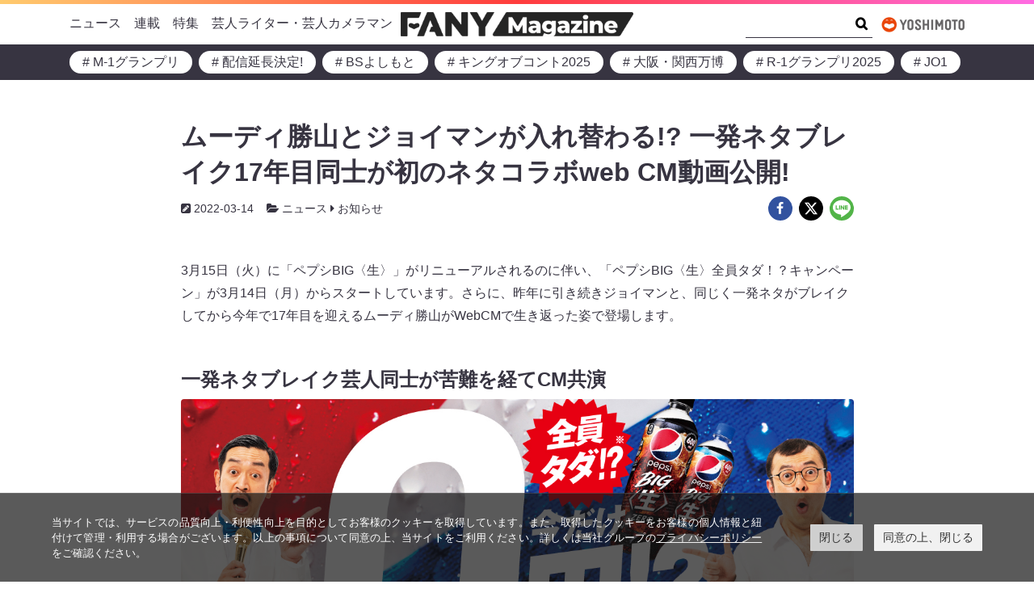

--- FILE ---
content_type: text/html; charset=UTF-8
request_url: https://magazine.fany.lol/40218/
body_size: 45463
content:
<!doctype html>
<html lang="ja">
	<head>
		<meta charset="UTF-8">
		<meta name="viewport" content="width=device-width, initial-scale=1, shrink-to-fit=no">
		<script data-cookieconsent="ignore">
			window.dataLayer = window.dataLayer || [];
			function gtag() {
				dataLayer.push(arguments);
			}
			gtag("consent", "default", {
				ad_storage: "denied",
				analytics_storage: "denied",
				wait_for_update: 500,
			});
			gtag("set", "ads_data_redaction", true);
		</script>
		<link rel="stylesheet" href="https://www.yoshimoto.co.jp/css/gdpr.css" media="all">
		<title>ムーディ勝山とジョイマンが入れ替わる!? 一発ネタブレイク17年目同士が初のネタコラボweb CM動画公開! | FANY Magazine</title>
<meta name='robots' content='max-image-preview:large' />
	<style>img:is([sizes="auto" i], [sizes^="auto," i]) { contain-intrinsic-size: 3000px 1500px }</style>
	<link rel='dns-prefetch' href='//www.googletagmanager.com' />
<link rel="alternate" type="application/rss+xml" title="FANY Magazine &raquo; フィード" href="https://magazine.fany.lol/feed/" />
<link rel="alternate" type="application/rss+xml" title="FANY Magazine &raquo; コメントフィード" href="https://magazine.fany.lol/comments/feed/" />
<script>
window._wpemojiSettings = {"baseUrl":"https:\/\/s.w.org\/images\/core\/emoji\/16.0.1\/72x72\/","ext":".png","svgUrl":"https:\/\/s.w.org\/images\/core\/emoji\/16.0.1\/svg\/","svgExt":".svg","source":{"concatemoji":"https:\/\/magazine.fany.lol\/wp-includes\/js\/wp-emoji-release.min.js?ver=5fac41ad5ace4e7084f0b3d2a5d992bf"}};
/*! This file is auto-generated */
!function(s,n){var o,i,e;function c(e){try{var t={supportTests:e,timestamp:(new Date).valueOf()};sessionStorage.setItem(o,JSON.stringify(t))}catch(e){}}function p(e,t,n){e.clearRect(0,0,e.canvas.width,e.canvas.height),e.fillText(t,0,0);var t=new Uint32Array(e.getImageData(0,0,e.canvas.width,e.canvas.height).data),a=(e.clearRect(0,0,e.canvas.width,e.canvas.height),e.fillText(n,0,0),new Uint32Array(e.getImageData(0,0,e.canvas.width,e.canvas.height).data));return t.every(function(e,t){return e===a[t]})}function u(e,t){e.clearRect(0,0,e.canvas.width,e.canvas.height),e.fillText(t,0,0);for(var n=e.getImageData(16,16,1,1),a=0;a<n.data.length;a++)if(0!==n.data[a])return!1;return!0}function f(e,t,n,a){switch(t){case"flag":return n(e,"\ud83c\udff3\ufe0f\u200d\u26a7\ufe0f","\ud83c\udff3\ufe0f\u200b\u26a7\ufe0f")?!1:!n(e,"\ud83c\udde8\ud83c\uddf6","\ud83c\udde8\u200b\ud83c\uddf6")&&!n(e,"\ud83c\udff4\udb40\udc67\udb40\udc62\udb40\udc65\udb40\udc6e\udb40\udc67\udb40\udc7f","\ud83c\udff4\u200b\udb40\udc67\u200b\udb40\udc62\u200b\udb40\udc65\u200b\udb40\udc6e\u200b\udb40\udc67\u200b\udb40\udc7f");case"emoji":return!a(e,"\ud83e\udedf")}return!1}function g(e,t,n,a){var r="undefined"!=typeof WorkerGlobalScope&&self instanceof WorkerGlobalScope?new OffscreenCanvas(300,150):s.createElement("canvas"),o=r.getContext("2d",{willReadFrequently:!0}),i=(o.textBaseline="top",o.font="600 32px Arial",{});return e.forEach(function(e){i[e]=t(o,e,n,a)}),i}function t(e){var t=s.createElement("script");t.src=e,t.defer=!0,s.head.appendChild(t)}"undefined"!=typeof Promise&&(o="wpEmojiSettingsSupports",i=["flag","emoji"],n.supports={everything:!0,everythingExceptFlag:!0},e=new Promise(function(e){s.addEventListener("DOMContentLoaded",e,{once:!0})}),new Promise(function(t){var n=function(){try{var e=JSON.parse(sessionStorage.getItem(o));if("object"==typeof e&&"number"==typeof e.timestamp&&(new Date).valueOf()<e.timestamp+604800&&"object"==typeof e.supportTests)return e.supportTests}catch(e){}return null}();if(!n){if("undefined"!=typeof Worker&&"undefined"!=typeof OffscreenCanvas&&"undefined"!=typeof URL&&URL.createObjectURL&&"undefined"!=typeof Blob)try{var e="postMessage("+g.toString()+"("+[JSON.stringify(i),f.toString(),p.toString(),u.toString()].join(",")+"));",a=new Blob([e],{type:"text/javascript"}),r=new Worker(URL.createObjectURL(a),{name:"wpTestEmojiSupports"});return void(r.onmessage=function(e){c(n=e.data),r.terminate(),t(n)})}catch(e){}c(n=g(i,f,p,u))}t(n)}).then(function(e){for(var t in e)n.supports[t]=e[t],n.supports.everything=n.supports.everything&&n.supports[t],"flag"!==t&&(n.supports.everythingExceptFlag=n.supports.everythingExceptFlag&&n.supports[t]);n.supports.everythingExceptFlag=n.supports.everythingExceptFlag&&!n.supports.flag,n.DOMReady=!1,n.readyCallback=function(){n.DOMReady=!0}}).then(function(){return e}).then(function(){var e;n.supports.everything||(n.readyCallback(),(e=n.source||{}).concatemoji?t(e.concatemoji):e.wpemoji&&e.twemoji&&(t(e.twemoji),t(e.wpemoji)))}))}((window,document),window._wpemojiSettings);
</script>
<style id='wp-emoji-styles-inline-css'>

	img.wp-smiley, img.emoji {
		display: inline !important;
		border: none !important;
		box-shadow: none !important;
		height: 1em !important;
		width: 1em !important;
		margin: 0 0.07em !important;
		vertical-align: -0.1em !important;
		background: none !important;
		padding: 0 !important;
	}
</style>
<style id='wp-block-library-inline-css'>
:root{--wp-admin-theme-color:#007cba;--wp-admin-theme-color--rgb:0,124,186;--wp-admin-theme-color-darker-10:#006ba1;--wp-admin-theme-color-darker-10--rgb:0,107,161;--wp-admin-theme-color-darker-20:#005a87;--wp-admin-theme-color-darker-20--rgb:0,90,135;--wp-admin-border-width-focus:2px;--wp-block-synced-color:#7a00df;--wp-block-synced-color--rgb:122,0,223;--wp-bound-block-color:var(--wp-block-synced-color)}@media (min-resolution:192dpi){:root{--wp-admin-border-width-focus:1.5px}}.wp-element-button{cursor:pointer}:root{--wp--preset--font-size--normal:16px;--wp--preset--font-size--huge:42px}:root .has-very-light-gray-background-color{background-color:#eee}:root .has-very-dark-gray-background-color{background-color:#313131}:root .has-very-light-gray-color{color:#eee}:root .has-very-dark-gray-color{color:#313131}:root .has-vivid-green-cyan-to-vivid-cyan-blue-gradient-background{background:linear-gradient(135deg,#00d084,#0693e3)}:root .has-purple-crush-gradient-background{background:linear-gradient(135deg,#34e2e4,#4721fb 50%,#ab1dfe)}:root .has-hazy-dawn-gradient-background{background:linear-gradient(135deg,#faaca8,#dad0ec)}:root .has-subdued-olive-gradient-background{background:linear-gradient(135deg,#fafae1,#67a671)}:root .has-atomic-cream-gradient-background{background:linear-gradient(135deg,#fdd79a,#004a59)}:root .has-nightshade-gradient-background{background:linear-gradient(135deg,#330968,#31cdcf)}:root .has-midnight-gradient-background{background:linear-gradient(135deg,#020381,#2874fc)}.has-regular-font-size{font-size:1em}.has-larger-font-size{font-size:2.625em}.has-normal-font-size{font-size:var(--wp--preset--font-size--normal)}.has-huge-font-size{font-size:var(--wp--preset--font-size--huge)}.has-text-align-center{text-align:center}.has-text-align-left{text-align:left}.has-text-align-right{text-align:right}#end-resizable-editor-section{display:none}.aligncenter{clear:both}.items-justified-left{justify-content:flex-start}.items-justified-center{justify-content:center}.items-justified-right{justify-content:flex-end}.items-justified-space-between{justify-content:space-between}.screen-reader-text{border:0;clip-path:inset(50%);height:1px;margin:-1px;overflow:hidden;padding:0;position:absolute;width:1px;word-wrap:normal!important}.screen-reader-text:focus{background-color:#ddd;clip-path:none;color:#444;display:block;font-size:1em;height:auto;left:5px;line-height:normal;padding:15px 23px 14px;text-decoration:none;top:5px;width:auto;z-index:100000}html :where(.has-border-color){border-style:solid}html :where([style*=border-top-color]){border-top-style:solid}html :where([style*=border-right-color]){border-right-style:solid}html :where([style*=border-bottom-color]){border-bottom-style:solid}html :where([style*=border-left-color]){border-left-style:solid}html :where([style*=border-width]){border-style:solid}html :where([style*=border-top-width]){border-top-style:solid}html :where([style*=border-right-width]){border-right-style:solid}html :where([style*=border-bottom-width]){border-bottom-style:solid}html :where([style*=border-left-width]){border-left-style:solid}html :where(img[class*=wp-image-]){height:auto;max-width:100%}:where(figure){margin:0 0 1em}html :where(.is-position-sticky){--wp-admin--admin-bar--position-offset:var(--wp-admin--admin-bar--height,0px)}@media screen and (max-width:600px){html :where(.is-position-sticky){--wp-admin--admin-bar--position-offset:0px}}
</style>
<link rel='stylesheet' id='theme-block-style-css' href='https://magazine.fany.lol/wp-content/themes/fany-magazine/blocks/blocks.style.min.css?ver=5fac41ad5ace4e7084f0b3d2a5d992bf' media='all' />
<link rel='stylesheet' id='theme-css' href='https://magazine.fany.lol/wp-content/themes/fany-magazine/style.min.css?ver=5fac41ad5ace4e7084f0b3d2a5d992bf' media='all' />
<script src="https://magazine.fany.lol/wp-includes/js/jquery/jquery.min.js?ver=3.7.1" id="jquery-core-js"></script>
<script src="https://magazine.fany.lol/wp-includes/js/jquery/jquery-migrate.min.js?ver=3.4.1" id="jquery-migrate-js"></script>
<link rel="https://api.w.org/" href="https://magazine.fany.lol/wp-json/" /><link rel="alternate" title="JSON" type="application/json" href="https://magazine.fany.lol/wp-json/wp/v2/posts/40218" /><link rel="EditURI" type="application/rsd+xml" title="RSD" href="https://magazine.fany.lol/xmlrpc.php?rsd" />
<link rel='shortlink' href='https://magazine.fany.lol/?p=40218' />
<link rel="alternate" title="oEmbed (JSON)" type="application/json+oembed" href="https://magazine.fany.lol/wp-json/oembed/1.0/embed?url=https%3A%2F%2Fmagazine.fany.lol%2F40218%2F" />
<link rel="alternate" title="oEmbed (XML)" type="text/xml+oembed" href="https://magazine.fany.lol/wp-json/oembed/1.0/embed?url=https%3A%2F%2Fmagazine.fany.lol%2F40218%2F&#038;format=xml" />
<meta name="generator" content="Site Kit by Google 1.166.0" /><!-- SEO meta tags powered by SmartCrawl https://wpmudev.com/project/smartcrawl-wordpress-seo/ -->
<link rel="canonical" href="https://magazine.fany.lol/40218/" />
<meta name="description" content="3月15日（火）に「ペプシBIG〈生〉」がリニューアルされるのに伴い、「ペプシBIG〈生〉全員タダ！？キャンペーン」が3月14日（月）からスタートしています。さらに、昨年に引き続きジョイマンと、同じく一発ネタがブレイクしてから今年で17年目を迎えるムーディ勝山がWebCMで生き返った姿で登場します。 一発ネタブレイク芸人同士が苦難を経てCM共演 WebCMではそれぞれが持ちネタをキャンペーンに合わせて「タダタッダッタダッだ～♪」などと替え歌を披露しますが、「ペプシBIG〈生〉タダ！？の歌（入れ替わり）篇」では、なんと、ムーディ勝山とジョイマン高木が完全に入れ替わった初のネタコラボを披露 ..." />
<script type="application/ld+json">{"@context":"https:\/\/schema.org","@graph":[{"@type":"WPHeader","url":"https:\/\/magazine.fany.lol\/40218\/","headline":"\u30e0\u30fc\u30c7\u30a3\u52dd\u5c71\u3068\u30b8\u30e7\u30a4\u30de\u30f3\u304c\u5165\u308c\u66ff\u308f\u308b!? \u4e00\u767a\u30cd\u30bf\u30d6\u30ec\u30a4\u30af17\u5e74\u76ee\u540c\u58eb\u304c\u521d\u306e\u30cd\u30bf\u30b3\u30e9\u30dcweb CM\u52d5\u753b\u516c\u958b! | FANY Magazine","description":"3\u670815\u65e5\uff08\u706b\uff09\u306b\u300c\u30da\u30d7\u30b7BIG\u3008\u751f\u3009\u300d\u304c\u30ea\u30cb\u30e5\u30fc\u30a2\u30eb\u3055\u308c\u308b\u306e\u306b\u4f34\u3044\u3001\u300c\u30da\u30d7\u30b7BIG\u3008\u751f\u3009\u5168\u54e1\u30bf\u30c0\uff01\uff1f\u30ad\u30e3\u30f3\u30da\u30fc\u30f3\u300d\u304c3\u670814\u65e5\uff08\u6708\uff09\u304b\u3089\u30b9\u30bf\u30fc\u30c8\u3057\u3066\u3044\u307e\u3059\u3002\u3055\u3089\u306b\u3001\u6628\u5e74\u306b\u5f15\u304d\u7d9a\u304d\u30b8\u30e7\u30a4\u30de\u30f3\u3068\u3001\u540c\u3058\u304f\u4e00\u767a\u30cd\u30bf\u304c\u30d6\u30ec\u30a4\u30af\u3057\u3066\u304b\u3089\u4eca\u5e74\u306717\u5e74\u76ee\u3092\u8fce\u3048\u308b\u30e0\u30fc\u30c7\u30a3\u52dd\u5c71\u304cWebCM\u3067\u751f\u304d\u8fd4\u3063\u305f\u59ff\u3067\u767b\u5834\u3057\u307e\u3059\u3002 \u4e00\u767a\u30cd\u30bf\u30d6\u30ec\u30a4\u30af\u82b8\u4eba\u540c\u58eb\u304c\u82e6\u96e3\u3092\u7d4c\u3066CM\u5171\u6f14 WebCM\u3067\u306f\u305d\u308c\u305e\u308c\u304c\u6301\u3061\u30cd\u30bf\u3092\u30ad\u30e3\u30f3\u30da\u30fc\u30f3\u306b\u5408\u308f\u305b\u3066\u300c\u30bf\u30c0\u30bf\u30c3\u30c0\u30c3\u30bf\u30c0\u30c3\u3060\uff5e\u266a\u300d\u306a\u3069\u3068\u66ff\u3048\u6b4c\u3092\u62ab\u9732\u3057\u307e\u3059\u304c\u3001\u300c\u30da\u30d7\u30b7BIG\u3008\u751f\u3009\u30bf\u30c0\uff01\uff1f\u306e\u6b4c\uff08\u5165\u308c\u66ff\u308f\u308a\uff09\u7bc7\u300d\u3067\u306f\u3001\u306a\u3093\u3068\u3001\u30e0\u30fc\u30c7\u30a3\u52dd\u5c71\u3068\u30b8\u30e7\u30a4\u30de\u30f3\u9ad8\u6728\u304c\u5b8c\u5168\u306b\u5165\u308c\u66ff\u308f\u3063\u305f\u521d\u306e\u30cd\u30bf\u30b3\u30e9\u30dc\u3092\u62ab\u9732 ..."},{"@type":"WPFooter","url":"https:\/\/magazine.fany.lol\/40218\/","headline":"\u30e0\u30fc\u30c7\u30a3\u52dd\u5c71\u3068\u30b8\u30e7\u30a4\u30de\u30f3\u304c\u5165\u308c\u66ff\u308f\u308b!? \u4e00\u767a\u30cd\u30bf\u30d6\u30ec\u30a4\u30af17\u5e74\u76ee\u540c\u58eb\u304c\u521d\u306e\u30cd\u30bf\u30b3\u30e9\u30dcweb CM\u52d5\u753b\u516c\u958b! | FANY Magazine","description":"3\u670815\u65e5\uff08\u706b\uff09\u306b\u300c\u30da\u30d7\u30b7BIG\u3008\u751f\u3009\u300d\u304c\u30ea\u30cb\u30e5\u30fc\u30a2\u30eb\u3055\u308c\u308b\u306e\u306b\u4f34\u3044\u3001\u300c\u30da\u30d7\u30b7BIG\u3008\u751f\u3009\u5168\u54e1\u30bf\u30c0\uff01\uff1f\u30ad\u30e3\u30f3\u30da\u30fc\u30f3\u300d\u304c3\u670814\u65e5\uff08\u6708\uff09\u304b\u3089\u30b9\u30bf\u30fc\u30c8\u3057\u3066\u3044\u307e\u3059\u3002\u3055\u3089\u306b\u3001\u6628\u5e74\u306b\u5f15\u304d\u7d9a\u304d\u30b8\u30e7\u30a4\u30de\u30f3\u3068\u3001\u540c\u3058\u304f\u4e00\u767a\u30cd\u30bf\u304c\u30d6\u30ec\u30a4\u30af\u3057\u3066\u304b\u3089\u4eca\u5e74\u306717\u5e74\u76ee\u3092\u8fce\u3048\u308b\u30e0\u30fc\u30c7\u30a3\u52dd\u5c71\u304cWebCM\u3067\u751f\u304d\u8fd4\u3063\u305f\u59ff\u3067\u767b\u5834\u3057\u307e\u3059\u3002 \u4e00\u767a\u30cd\u30bf\u30d6\u30ec\u30a4\u30af\u82b8\u4eba\u540c\u58eb\u304c\u82e6\u96e3\u3092\u7d4c\u3066CM\u5171\u6f14 WebCM\u3067\u306f\u305d\u308c\u305e\u308c\u304c\u6301\u3061\u30cd\u30bf\u3092\u30ad\u30e3\u30f3\u30da\u30fc\u30f3\u306b\u5408\u308f\u305b\u3066\u300c\u30bf\u30c0\u30bf\u30c3\u30c0\u30c3\u30bf\u30c0\u30c3\u3060\uff5e\u266a\u300d\u306a\u3069\u3068\u66ff\u3048\u6b4c\u3092\u62ab\u9732\u3057\u307e\u3059\u304c\u3001\u300c\u30da\u30d7\u30b7BIG\u3008\u751f\u3009\u30bf\u30c0\uff01\uff1f\u306e\u6b4c\uff08\u5165\u308c\u66ff\u308f\u308a\uff09\u7bc7\u300d\u3067\u306f\u3001\u306a\u3093\u3068\u3001\u30e0\u30fc\u30c7\u30a3\u52dd\u5c71\u3068\u30b8\u30e7\u30a4\u30de\u30f3\u9ad8\u6728\u304c\u5b8c\u5168\u306b\u5165\u308c\u66ff\u308f\u3063\u305f\u521d\u306e\u30cd\u30bf\u30b3\u30e9\u30dc\u3092\u62ab\u9732 ...","copyrightYear":"2026"},{"@type":"Organization","@id":"https:\/\/magazine.fany.lol\/company\/#schema-publishing-organization","url":"https:\/\/magazine.fany.lol\/company\/","name":"\u5409\u672c\u8208\u696d\u682a\u5f0f\u4f1a\u793e","logo":{"@type":"ImageObject","@id":"https:\/\/magazine.fany.lol\/#schema-organization-logo","url":"https:\/\/magazine.fany.lol\/wp-content\/uploads\/2021\/09\/yoshimoto-logo.jpg","height":60,"width":60}},{"@type":"WebSite","@id":"https:\/\/magazine.fany.lol\/#schema-website","url":"https:\/\/magazine.fany.lol","name":"Fany Magazine","encoding":"UTF-8","potentialAction":{"@type":"SearchAction","target":"https:\/\/magazine.fany.lol\/search\/{search_term_string}\/","query-input":"required name=search_term_string"},"image":{"@type":"ImageObject","@id":"https:\/\/magazine.fany.lol\/#schema-site-logo","url":"https:\/\/magazine.fany.lol\/wp-content\/uploads\/2021\/09\/fany-magazine-logo.png","height":249,"width":2406,"caption":"\u51fa\u5178: FANY \u30de\u30ac\u30b8\u30f3"}},{"@type":"Person","@id":"https:\/\/magazine.fany.lol\/author\/n-matsuoka\/#schema-author","name":"\u76f4\u7f8e \u677e\u5ca1","image":{"@type":"ImageObject","@id":"https:\/\/magazine.fany.lol\/author\/n-matsuoka\/#schema-author-gravatar","url":"https:\/\/secure.gravatar.com\/avatar\/209065d7543bfd616eec4664681dc56c6667bc50e6660ae000cb0bc2fb31820e?s=96&d=mm&r=g","height":100,"width":100,"caption":"\u76f4\u7f8e \u677e\u5ca1"}},{"@type":"WebPage","@id":"https:\/\/magazine.fany.lol\/40218\/#schema-webpage","isPartOf":{"@id":"https:\/\/magazine.fany.lol\/#schema-website"},"publisher":{"@id":"https:\/\/magazine.fany.lol\/company\/#schema-publishing-organization"},"url":"https:\/\/magazine.fany.lol\/40218\/","hasPart":[{"@type":"SiteNavigationElement","@id":"https:\/\/magazine.fany.lol\/40218\/#schema-nav-element-45","name":"","url":"https:\/\/magazine.fany.lol\/news\/"},{"@type":"SiteNavigationElement","@id":"https:\/\/magazine.fany.lol\/40218\/#schema-nav-element-371","name":"","url":"https:\/\/magazine.fany.lol\/category\/news\/%e3%81%8a%e7%9f%a5%e3%82%89%e3%81%9b\/"},{"@type":"SiteNavigationElement","@id":"https:\/\/magazine.fany.lol\/40218\/#schema-nav-element-540","name":"","url":"https:\/\/magazine.fany.lol\/category\/news\/%e3%82%a4%e3%83%b3%e3%82%bf%e3%83%93%e3%83%a5%e3%83%bc\/"},{"@type":"SiteNavigationElement","@id":"https:\/\/magazine.fany.lol\/40218\/#schema-nav-element-561","name":"","url":"https:\/\/magazine.fany.lol\/category\/news\/houkoku\/"},{"@type":"SiteNavigationElement","@id":"https:\/\/magazine.fany.lol\/40218\/#schema-nav-element-48","name":"","url":"https:\/\/magazine.fany.lol\/series\/"},{"@type":"SiteNavigationElement","@id":"https:\/\/magazine.fany.lol\/40218\/#schema-nav-element-46","name":"","url":"https:\/\/magazine.fany.lol\/special\/"},{"@type":"SiteNavigationElement","@id":"https:\/\/magazine.fany.lol\/40218\/#schema-nav-element-47","name":"","url":"https:\/\/magazine.fany.lol\/writers\/"}]},{"@type":"NewsArticle","headline":"\u30e0\u30fc\u30c7\u30a3\u52dd\u5c71\u3068\u30b8\u30e7\u30a4\u30de\u30f3\u304c\u5165\u308c\u66ff\u308f\u308b!? \u4e00\u767a\u30cd\u30bf\u30d6\u30ec\u30a4\u30af17\u5e74\u76ee\u540c\u58eb\u304c\u521d\u306e\u30cd\u30bf\u30b3\u30e9\u30dcweb CM\u52d5\u753b\u516c\u958b! | FANY Magazine","name":"\u30e0\u30fc\u30c7\u30a3\u52dd\u5c71\u3068\u30b8\u30e7\u30a4\u30de\u30f3\u304c\u5165\u308c\u66ff\u308f\u308b!? \u4e00\u767a\u30cd\u30bf\u30d6\u30ec\u30a4\u30af17\u5e74\u76ee\u540c\u58eb\u304c\u521d\u306e\u30cd\u30bf\u30b3\u30e9\u30dcweb CM\u52d5\u753b\u516c\u958b!","description":"3\u670815\u65e5\uff08\u706b\uff09\u306b\u300c\u30da\u30d7\u30b7BIG\u3008\u751f\u3009\u300d\u304c\u30ea\u30cb\u30e5\u30fc\u30a2\u30eb\u3055\u308c\u308b\u306e\u306b\u4f34\u3044\u3001\u300c\u30da\u30d7\u30b7BIG\u3008\u751f\u3009\u5168\u54e1\u30bf\u30c0\uff01\uff1f\u30ad\u30e3\u30f3\u30da\u30fc\u30f3\u300d\u304c3\u670814\u65e5\uff08\u6708\uff09\u304b\u3089\u30b9\u30bf\u30fc\u30c8\u3057\u3066\u3044\u307e\u3059\u3002\u3055\u3089\u306b\u3001\u6628\u5e74\u306b\u5f15\u304d\u7d9a\u304d\u30b8\u30e7\u30a4\u30de\u30f3\u3068\u3001\u540c\u3058\u304f\u4e00\u767a\u30cd\u30bf\u304c\u30d6\u30ec\u30a4\u30af\u3057\u3066\u304b\u3089\u4eca\u5e74\u306717\u5e74\u76ee\u3092\u8fce\u3048\u308b\u30e0\u30fc\u30c7\u30a3\u52dd\u5c71\u304cWebCM\u3067\u751f\u304d\u8fd4\u3063\u305f\u59ff\u3067\u767b\u5834\u3057\u307e\u3059\u3002 \u4e00\u767a\u30cd\u30bf\u30d6\u30ec\u30a4\u30af\u82b8\u4eba\u540c\u58eb\u304c\u82e6\u96e3\u3092\u7d4c\u3066CM\u5171\u6f14 WebCM\u3067\u306f\u305d\u308c\u305e\u308c\u304c\u6301\u3061\u30cd\u30bf\u3092\u30ad\u30e3\u30f3\u30da\u30fc\u30f3\u306b\u5408\u308f\u305b\u3066\u300c\u30bf\u30c0\u30bf\u30c3\u30c0\u30c3\u30bf\u30c0\u30c3\u3060\uff5e\u266a\u300d\u306a\u3069\u3068\u66ff\u3048\u6b4c\u3092\u62ab\u9732\u3057\u307e\u3059\u304c\u3001\u300c\u30da\u30d7\u30b7BIG\u3008\u751f\u3009\u30bf\u30c0\uff01\uff1f\u306e\u6b4c\uff08\u5165\u308c\u66ff\u308f\u308a\uff09\u7bc7\u300d\u3067\u306f\u3001\u306a\u3093\u3068\u3001\u30e0\u30fc\u30c7\u30a3\u52dd\u5c71\u3068\u30b8\u30e7\u30a4\u30de\u30f3\u9ad8\u6728\u304c\u5b8c\u5168\u306b\u5165\u308c\u66ff\u308f\u3063\u305f\u521d\u306e\u30cd\u30bf\u30b3\u30e9\u30dc\u3092\u62ab\u9732 ...","url":"https:\/\/magazine.fany.lol\/40218\/","thumbnailUrl":"https:\/\/magazine.fany.lol\/wp-content\/uploads\/2022\/03\/7966bae78213db11914ad7af893f8431-95.png","dateModified":"2022-03-14 17:58:47","datePublished":"2022-03-14 19:30:00","publisher":{"@type":"Organization","logo":{"@type":"ImageObject","@id":"https:\/\/magazine.fany.lol\/#schema-organization-logo","url":"https:\/\/magazine.fany.lol\/wp-content\/uploads\/2021\/09\/yoshimoto-logo.jpg","height":"295","width":"988","caption":"\u51fa\u5178: FANY \u30de\u30ac\u30b8\u30f3"},"name":"\u5409\u672c\u8208\u696d\u682a\u5f0f\u4f1a\u793e","url":"https:\/\/magazine.fany.lol"},"image":[{"@type":"ImageObject","@id":"https:\/\/magazine.fany.lol\/40218\/#schema-article-image","url":"https:\/\/magazine.fany.lol\/wp-content\/uploads\/2022\/03\/7966bae78213db11914ad7af893f8431-95.png","height":"600","width":"800","caption":"\u51fa\u5178: FANY \u30de\u30ac\u30b8\u30f3"}],"articleBody":"3\u670815\u65e5\uff08\u706b\uff09\u306b\u300c\u30da\u30d7\u30b7BIG\u3008\u751f\u3009\u300d\u304c\u30ea\u30cb\u30e5\u30fc\u30a2\u30eb\u3055\u308c\u308b\u306e\u306b\u4f34\u3044\u3001\u300c\u30da\u30d7\u30b7BIG\u3008\u751f\u3009\u5168\u54e1\u30bf\u30c0\uff01\uff1f\u30ad\u30e3\u30f3\u30da\u30fc\u30f3\u300d\u304c3\u670814\u65e5\uff08\u6708\uff09\u304b\u3089\u30b9\u30bf\u30fc\u30c8\u3057\u3066\u3044\u307e\u3059\u3002\u3055\u3089\u306b\u3001\u6628\u5e74\u306b\u5f15\u304d\u7d9a\u304d\u30b8\u30e7\u30a4\u30de\u30f3\u3068\u3001\u540c\u3058\u304f\u4e00\u767a\u30cd\u30bf\u304c\u30d6\u30ec\u30a4\u30af\u3057\u3066\u304b\u3089\u4eca\u5e74\u306717\u5e74\u76ee\u3092\u8fce\u3048\u308b\u30e0\u30fc\u30c7\u30a3\u52dd\u5c71\u304cWebCM\u3067\u751f\u304d\u8fd4\u3063\u305f\u59ff\u3067\u767b\u5834\u3057\u307e\u3059\u3002 \u4e00\u767a\u30cd\u30bf\u30d6\u30ec\u30a4\u30af\u82b8\u4eba\u540c\u58eb\u304c\u82e6\u96e3\u3092\u7d4c\u3066CM\u5171\u6f14 WebCM\u3067\u306f\u305d\u308c\u305e\u308c\u304c\u6301\u3061\u30cd\u30bf\u3092\u30ad\u30e3\u30f3\u30da\u30fc\u30f3\u306b\u5408\u308f\u305b\u3066\u300c\u30bf\u30c0\u30bf\u30c3\u30c0\u30c3\u30bf\u30c0\u30c3\u3060\uff5e\u266a\u300d\u306a\u3069\u3068\u66ff\u3048\u6b4c\u3092\u62ab\u9732\u3057\u307e\u3059\u304c\u3001\u300c\u30da\u30d7\u30b7BIG\u3008\u751f\u3009\u30bf\u30c0\uff01\uff1f\u306e\u6b4c\uff08\u5165\u308c\u66ff\u308f\u308a\uff09\u7bc7\u300d\u3067\u306f\u3001\u306a\u3093\u3068\u3001\u30e0\u30fc\u30c7\u30a3\u52dd\u5c71\u3068\u30b8\u30e7\u30a4\u30de\u30f3\u9ad8\u6728\u304c\u5b8c\u5168\u306b\u5165\u308c\u66ff\u308f\u3063\u305f\u521d\u306e\u30cd\u30bf\u30b3\u30e9\u30dc\u3092\u62ab\u9732\u3002\u9014\u4e2d\u3001\u30e0\u30fc\u30c7\u30a3\u52dd\u5c71\u306e\u30e9\u30c3\u30d7\u306b\u30b8\u30e7\u30a4\u30de\u30f3\u9ad8\u6728\u304c\u7b11\u3044\u3092\u6211\u6162\u3057\u304d\u308c\u306a\u3044\u30b7\u30fc\u30f3\u3082\u3042\u308a\u307e\u3059\u304c\u3001\u6700\u5f8c\u306f\u6c60\u8c37\u304b\u3089\u304a\u306a\u3058\u307f\u306e\u300c\u306a\u3093\u3060\u3053\u3044\u3064\u3089\uff5e\u300d\u3068\u4e8c\u4eba\u306b\u30c4\u30c3\u30b3\u30df\u304c\u5165\u308a\u307e\u3059\u3002 \u64ae\u5f71\u5f8c\u306e\u30a4\u30f3\u30bf\u30d3\u30e5\u30fc\u3067\u306f\u3001\u4e00\u767a\u30cd\u30bf\u30d6\u30ec\u30a4\u30af\u82b8\u4eba\u540c\u58eb\u304c\u82e6\u96e3\u3092\u7d4c\u3066\u30012022\u5e74\u306bCM\u64ae\u5f71\u3067\u5171\u6f14\u3067\u304d\u308b\u7a0b\u306b\u751f\u304d\u8fd4\u3063\u305f\u3053\u3068\u306b\uff13\u4eba\u304c\u611f\u6975\u307e\u308a\u3001\u6d99\u3050\u3080\u30b7\u30fc\u30f3\u3082\u3002\u201c\u5409\u672c\u4e00\u767a\u5c4b\u30aa\u30fc\u30eb\u30b9\u30bf\u30fc\u30ba\u201d\u3068\u3044\u3046\u30e6\u30cb\u30c3\u30c8\u3082\u7d44\u3093\u3060\u3053\u3068\u306e\u3042\u308b\u4e8c\u7d44\u306e\u4ef2\u306e\u826f\u3055\u304c\u306b\u3058\u307f\u51fa\u308b\u3001\u6d99\u3042\u308a\u7b11\u3044\u3042\u308a\u306e\u64ae\u5f71\u3001\u30a4\u30f3\u30bf\u30d3\u30e5\u30fc\u3068\u306a\u308a\u307e\u3057\u305f\u3002 [hidefeed] \u30ad\u30e3\u30f3\u30da\u30fc\u30f3\u30b5\u30a4\u30c8\u306f\u3053\u3061\u3089 [\/hidefeed] \u30da\u30d7\u30b7BIG\u3008\u751f\u3009\u30bf\u30c0\uff01\uff1f\u306e\u6b4c\uff08\u30e0\u30fc\u30c7\u30a3\u52dd\u5c71&amp;\u30b8\u30e7\u30a4\u30de\u30f3\uff09\u7bc7 \u771f\u3063\u767d\u306e\u30b9\u30fc\u30c4\u3092\u7740\u305f\u30e0\u30fc\u30c7\u30a3\u52dd\u5c71\u304c\u30de\u30a4\u30af\u3092\u6301\u3063\u3066\u767b\u5834\u3002\u6301\u3061\u30cd\u30bf\u3092\u66ff\u3048\u6b4c\u306b\u3057\u3066\u300c\u30bf\u30c0\u30bf\u30c3\u30c0\u30c3\u30bf\u30c0\u30c3\u3060\uff5e\u266a\u300d\u3068\u6b4c\u3044\u59cb\u3081\u308b\u3068\u3001\u5de6\u5965\u304b\u3089\u767d\u3044\u30b7\u30e3\u30c4\u3092\u7740\u305f\u30b8\u30e7\u30a4\u30de\u30f3\u9ad8\u6728\u304c\u767b\u5834\u3002\u3053\u3061\u3089\u3082\u300c\u30ca\u30ca\u30ca\u30ca\uff5e\u300d\u3068\u6301\u3061\u30cd\u30bf\u3092\u7121\u8a00\u3067\u59cb\u3081\u305f\u304b\u3068\u601d\u3046\u3068\u3001\u30e0\u30fc\u30c7\u30a3\u52dd\u5c71\u306e\u6b4c\u8a5e\u306b\u304a\u5f97\u610f\u306e\u30e9\u30c3\u30d7\u3067\u88ab\u305b\u3001\u30cd\u30bf\u30b3\u30e9\u30dc\u304c\u958b\u59cb\u3002\u6700\u5f8c\u306f\u4f1d\u3048\u305f\u3044\u3053\u3068\u304c\u591a\u3044\u306e\u304b\u3001\u5b57\u4f59\u308a\u3067\u7d42\u4e86\u3057\u3001\u6c60\u8c37\u304c\u300c\u306a\u3093\u3060\u3053\u3044\u3064\u3089\uff5e\u300d\u3068\u4e8c\u4eba\u306b\u304a\u306a\u3058\u307f\u306e\u30c4\u30c3\u30b3\u30df\u3092\u5165\u308c\u307e\u3059\u3002 [hidefeed] \u30da\u30d7\u30b7BIG\u3008\u751f\u3009\u30bf\u30c0\uff01\uff1f\u306e\u6b4c\uff08\u30e0\u30fc\u30c7\u30a3\u52dd\u5c71&amp;\u30b8\u30e7\u30a4\u30de\u30f3\uff09\u7bc7\u306f\u3053\u3061\u3089 [\/hidefeed] \u30da\u30d7\u30b7BIG\u3008\u751f\u3009\u30bf\u30c0\uff01\uff1f\u306e\u6b4c\uff08\u5165\u308c\u66ff\u308f\u308a\uff09\u7bc7 \u30e0\u30fc\u30c7\u30a3\u52dd\u5c71\u306e\u771f\u3063\u767d\u306e\u30b9\u30fc\u30c4\u3092\u7740\u305f\u30b8\u30e7\u30a4\u30de\u30f3\u9ad8\u6728\u304c\u30de\u30a4\u30af\u3092\u6301\u3063\u3066\u767b\u5834\u3002\u30e0\u30fc\u30c7\u30a3\u52dd\u5c71\u306e\u6301\u3061\u30cd\u30bf\u3092\u66ff\u3048\u6b4c\u306b\u3057\u3066\u300c\u30bf\u30c0\u30bf\u30c3\u30c0\u30c3\u30bf\u30c0\u30c3\u3060\uff5e\u266a\u300d\u3068\u6b4c\u3044\u59cb\u3081\u308b\u3068\u3001\u5de6\u5965\u304b\u3089\u30b8\u30e7\u30a4\u30de\u30f3\u9ad8\u6728\u98a8\u306e\u767d\u3044\u30b7\u30e3\u30c4\u3092\u7740\u305f\u30e0\u30fc\u30c7\u30a3\u52dd\u5c71\u304c\u767b\u5834\u3002\u3053\u3061\u3089\u3082\u9006\u306b\u30b8\u30e7\u30a4\u30de\u30f3\u306e\u6301\u3061\u30cd\u30bf\u3092\u7121\u8a00\u3067\u59cb\u3081\u305f\u304b\u3068\u601d\u3046\u3068\u3001\u30b8\u30e7\u30a4\u30de\u30f3\u9ad8\u6728\u306e\u6b4c\u306b\u30e9\u30c3\u30d7\u3092\u88ab\u305b\u3001\u201c\u5165\u308c\u66ff\u3048\u30cd\u30bf\u30b3\u30e9\u30dc\u201d\u306e\u6311\u6226\u304c\u30b9\u30bf\u30fc\u30c8\u3002\u9014\u4e2d\u3001\u30e0\u30fc\u30c7\u30a3\u52dd\u5c71\u306e\u305d\u3063\u304f\u308a\u306a\u30e9\u30c3\u30d7\u306b\u3001\u601d\u308f\u305a\u30b8\u30e7\u30a4\u30de\u30f3\u9ad8\u6728\u306f\u7b11\u3044\u3092\u6211\u6162\u3057\u304d\u308c\u306a\u3044\u30b7\u30fc\u30f3\u3082\u3042\u308a\u307e\u3059\u304c\u3001\u7121\u4e8b\u306b\u30e9\u30b9\u30c8\u3092\u8fce\u3048\u3001\u6700\u5f8c\u306f\u6c60\u8c37\u304b\u3089\u304a\u306a\u3058\u307f\u306e\u300c\u306a\u3093\u3060\u3053\u3044\u3064\u3089\uff5e\u300d\u3068\u4e8c\u4eba\u306b\u30c4\u30c3\u30b3\u30df\u304c\u5165\u308a\u307e\u3059\u3002 [hidefeed] \u30da\u30d7\u30b7BIG\u3008\u751f\u3009\u30bf\u30c0\uff01\uff1f\u306e\u6b4c\uff08\u5165\u308c\u66ff\u308f\u308a\uff09\u7bc7\u306f\u3053\u3061\u3089 [\/hidefeed] \u30da\u30d7\u30b7BIG\u3008\u751f\u3009\u30bf\u30c0\uff01\uff1f\u306e\u6b4c\uff08\u30b8\u30e7\u30a4\u30de\u30f3\uff09\u7bc7 \u767d\u306e\u30b7\u30e3\u30c4\u3092\u7740\u305f\u30b8\u30e7\u30a4\u30de\u30f3\u9ad8\u6728\u304c\u767b\u5834\u3002\u6301\u3061\u30cd\u30bf\u3092\u66ff\u3048\u6b4c\u306b\u3057\u3066\u300c\u30bf\u30c0\u30bf\u30c0\uff5e\u30bf\u30c0\u30bf\u30c0\uff5e\u30bf\u30c0\u30bf\u30c0\u30da\u30d7\u30b7\u3008\u751f\u3009\u300d\u3068\u6b4c\u59cb\u3081\u307e\u3059\u3002\u300c\u3046\u307e\u304f\u3066\u30bf\u30c0\u3067\u6df7\u4e71\uff5e\u3001\u4e00\u65e6\u30aa\u30e9\u30a6\u30fc\u30bf\u30f3\u300d\u300c\u3046\u307e\u304f\u3066\uff10\u5186\u30b5\u30f3\u30ad\u30e5\u30fc\u300d\u3068\u9806\u8abf\u306b\u9032\u3093\u3067\u3044\u308b\u304b\u3068\u601d\u3063\u305f\u77e2\u5148\u3001\u6b4c\u8a5e\u3092\u5fd8\u308c\u305f\u306e\u304b\u3001\u6025\u306b\u8352\u3044\u547c\u5438\u97f3\u3068\u8db3\u97f3\u3060\u3051\u306b\u3002\u3059\u308b\u3068\u6c60\u8c37\u304c\u5373\u5ea7\u306b\u300c\u3061\u3087\u3044\u3061\u3087\u3044\u300d\u3068\u6b62\u3081\u306b\u5165\u308a\u3001\u300c\u601d\u3044\u3064\u304b\u306a\u304b\u3063\u305f\u300d\u3068\u9ad8\u6728\u3002\u4eca\u307e\u3067\u305a\u3063\u3068\u30a2\u30c9\u30ea\u30d6\u3067\u6301\u3061\u30cd\u30bf\u3092\u62ab\u9732\u3057\u3066\u3044\u305f\u3053\u3068\u304c\u30d0\u30ec\u3066\u3057\u307e\u3044\u307e\u3059\u304c\u3001\u6c60\u8c37\u304b\u3089\u306f\u9006\u306b\u300c\u3059\u3052\u30fc\u306a\u304a\u524d\u300d\u3068\u7d76\u8cdb\u3055\u308c\u307e\u3059\u3002 [hidefeed] \u30da\u30d7\u30b7BIG\u3008\u751f\u3009\u30bf\u30c0\uff01\uff1f\u306e\u6b4c\uff08\u30b8\u30e7\u30a4\u30de\u30f3\uff09\u7bc7\u306f\u3053\u3061\u3089 [\/hidefeed] \u6b4c\u8a5e\u5168\u6587 \u30e0\u30fc\u30c7\u30a3\u52dd\u5c71&amp;\u30b8\u30e7\u30a4\u30de\u30f3 \u7bc7 \u7121\u6599 \u7121\u6599 \u7121\u6599\u3060\uff5e\u7121\u6599 \u7121\u6599 \u7121\u6599\u3060\uff5e\u30da\u30d7\u30b7\uff5e\u3046\u307e\u304f\u3066\u4eca\u306a\u3089\u7121\u6599\u3060\uff5e \u53f3\u304b\u3089 \u53f3\u304b\u3089 \u4f55\u304b\u304c\u6765\u3066\u308b\uff5e\uff08\u6765\u3066\u308b \u30dd\u30ea\u30a8\u30b9\u30c6\u30eb\uff09\u50d5\u306f \u305d\u308c\u3092 \u5de6\u3078\u53d7\u3051\u6d41\u3059\uff5e\uff08\u53d7\u3051\u6d41\u3055\u306a\u3044 \u7a1a\u5185\uff09 \u3053\u3093\u306a\u306b\u3046\u307e\u3044\u306e\u306b\uff5e\uff08\u3046\u307e\u3044 \u7121\u6d17\u7c73\uff09\u5b9f\u8cea \u7121\u6599\u306a\u3093\u3066\uff5e\uff08\u5b9f\u8cea \u8077\u54e1\u5ba4\uff09\u4e0d\u610f\u306b\u3084\u3063\u3066\u304d\u305f\uff5e\uff08\u30ca\u30de\u30ca\u30de\uff5e\uff09\u30c1\u30e3\u30f3\u30b9\u304c\u3084\u3063\u3066\u304d\u305f\uff5e\uff08\u30bf\u30c0\u30bf\u30c0\uff5e\uff09 \u50d5\u306f \u30da\u30d7\u30b7\u3092\u8cb7\u308f\u306d\u3070\u306a\u3089\u306a\u3044\u3068\u3044\u3046\u601d\u3044\u306b\u99c6\u3089\u308c\u3066\u3044\u308b\uff5e\uff08\u5b57\u4f59\u308a \u30ed\u30fc\u30ba\u30de\u30ea\u30fc\uff09 \u3000\u3000\u3000\u3000 \u5165\u308c\u66ff\u308f\u308a\u7bc7 \u7121\u6599 \u7121\u6599 \u7121\u6599\u3060\uff5e\u7121\u6599 \u7121\u6599 \u7121\u6599\u3060\uff5e\u30da\u30d7\u30b7\uff5e\u3046\u307e\u304f\u3066\u4eca\u306a\u3089\u7121\u6599\u3060\uff5e \u7121\u6599 \u7121\u6599 \u7121\u6599\u3060\uff5e\u7121\u6599 \u7121\u6599 \u7121\u6599\u3060\uff5e\u30da\u30d7\u30b7\uff5e\u3046\u307e\u304f\u3066\u4eca\u306a\u3089\u7121\u6599\u3060\uff5e \u53f3\u304b\u3089 \u53f3\u304b\u3089 \u4f55\u304b\u304c\u6765\u3066\u308b\uff5e\uff08\u6765\u3066\u308b \u30d3\u30b8\u30cd\u30b9\u30db\u30c6\u30eb\uff09\u50d5\u306f \u305d\u308c\u3092 \u5de6\u3078\u53d7\u3051\u6d41\u3059\uff5e\uff08\u53d7\u3051\u6d41\u305b\u306a\u3044 \u30b0\u30c3\u30ca\u30a4\uff09 \u3053\u3093\u306a\u306b\u3046\u307e\u3044\u306e\u306b\uff5e\uff08\u3046\u307e\u3044 \u68da\u7530\u7c73\uff09\u5b9f\u8cea \u7121\u6599\u306a\u3093\u3066\uff5e\uff08\u5b9f\u8cea \u8077\u54e1\u5ba4\uff09\u30c1\u30e3\u30f3\u30b9\u304c\u3084\u3063\u3066\u304d\u305f\uff5e\uff08\u30ca\u30de\u30ca\u30de\uff5e\uff09\u4e0d\u610f\u306b\u3084\u3063\u3066\u304d\u305f\uff5e\uff08\u30bf\u30c0\u30bf\u30c0\uff5e\uff09 \u50d5\u306f \u30da\u30d7\u30b7\u3092 \u8cb7\u3046\uff5e\uff08\u5b57\u8db3\u3089\u305a \u306a\u307e\u305a\uff09 \u30b8\u30e7\u30a4\u30de\u30f3\u7bc7 \u7121\u6599 \u7121\u6599\uff5e\u3000\u7121\u6599 \u7121\u6599\uff5e\u7121\u6599 \u7121\u6599 \u30da\u30d7\u30b7\u3008\u751f\u3009 \u3046\u307e\u304f\u3066\u7121\u6599\u3067 \u6df7\u4e71\u4e00\u65e6 \u30aa\u30e9\u30a6\u30fc\u30bf\u30f3 \u3046\u307e\u3044\u30b3\u30fc\u30e9\u306f\u3069\u3063\u3061\uff1f\u3053\u3063\u3061 \u6e7f\u5730 \u3046\u307e\u304f\u3066\uff10\u5186 \u30b5\u30f3\u30ad\u30e5\u30fc\u904e\u534a\u6570 \u7802\u4e18 \u7121\u6599 \u7121\u6599\uff5e\u3000\u7121\u6599 \u7121\u6599\uff5e\u7121\u6599 \u7121\u6599 \u30da\u30d7\u30b7\u3008\u751f\u3009 \u3046\u307e\u3059\u304e\u3061\u3083\u3063\u3066 \u3054\u30e1\u30fc\u30f3\u7121\u6599\u3067 \u3059\u3044\u307e\u30e1\u30fc\u30f3 \u64ae\u5f71\u30a8\u30d4\u30bd\u30fc\u30c9\uff06\u30e1\u30a4\u30ad\u30f3\u30b0 \u6700\u521d\u306b\u30b9\u30bf\u30b8\u30aa\u5165\u308a\u3057\u305f\u306e\u306f\u30b8\u30e7\u30a4\u30de\u30f3\u306e\u4e8c\u4eba\u3002\u304a\u306a\u3058\u307f\u306e\u30c0\u30f3\u30b9\u3092\u62ab\u9732\u3057\u306a\u304c\u3089\u767b\u5834\u3057\u305f\u9ad8\u6728\u3001\u30b9\u30bf\u30b8\u30aa\u306f\u4e00\u6c17\u306b\u548c\u307f\u30e0\u30fc\u30c9\u306b\u3002\u3055\u3089\u306b\u3001\u3053\u3061\u3089\u3082\u524d\u56de\u306e\u64ae\u5f71\u73fe\u5834\u3067\u51fa\u4f1a\u3063\u305f\u9ad8\u6728\u305d\u3063\u304f\u308a\u306e\u30b9\u30bf\u30f3\u30c9\u30a4\u30f3\u3092\u898b\u3064\u3051\u308b\u3068\u3001\u6c60\u8c37\u3082\u5927\u8208\u596e\u3057\u3066\u3044\u307e\u3057\u305f\u3002\u7d9a\u3044\u3066\u306e\u30d1\u30fc\u30c8\u64ae\u5f71\u306b\u767b\u5834\u3057\u305f\u306e\u306f\u30e0\u30fc\u30c7\u30a3\u52dd\u5c71\u3002\u30de\u30a4\u30af\u3092\u6301\u3061\u306a\u304c\u3089\u306e\u767b\u5834\u306b\u3001\u307e\u305f\u3057\u3066\u3082\u30b9\u30bf\u30b8\u30aa\u5185\u306f\u7b11\u9854\u306b\u5305\u307e\u308c\u307e\u3057\u305f\u3002\u305d\u3057\u3066\u6700\u5f8c\u306b\u3001\u30e0\u30fc\u30c7\u30a3\u52dd\u5c71\u3068\u30b8\u30e7\u30a4\u30de\u30f3\u9ad8\u6728\u306e\u5f79\u67c4\u3092\u5165\u308c\u66ff\u3048\u305f\u52d5\u753b\u64ae\u5f71\u306e\u6642\u9593\u3068\u306a\u308a\u3001\u4e8c\u4eba\u304c\u8863\u88c5\u30c1\u30a7\u30f3\u30b8\u3057\u3066\u64ae\u5f71\u73fe\u5834\u306b\u518d\u767b\u5834\u3057\u305f\u969b\u3001\u305d\u306e\u307f\u3054\u3068\u306a\u5909\u8eab\u3076\u308a\u306b\u30b9\u30bf\u30c3\u30d5\u5168\u54e1\u304c\u9a5a\u304d\u3092\u96a0\u305b\u307e\u305b\u3093\u3067\u3057\u305f\u3002\u4e09\u4eba\u306f\u9577\u3044\u4ed8\u304d\u5408\u3044\u3068\u3044\u3046\u3053\u3068\u3082\u3042\u308a\u3001\u64ae\u5f71\u4e2d\u3082\u4f11\u61a9\u4e2d\u3082\u7d42\u59cb\u7b11\u3044\u304c\u7d76\u3048\u306a\u3044\u73fe\u5834\u3068\u306a\u308a\u307e\u3057\u305f\u3002 [hidefeed] \u203b\u30e1\u30a4\u30ad\u30f3\u30b0\u52d5\u753b\u306f\u3053\u3061\u3089 [\/hidefeed] \u6d99\u3042\u308a\u7b11\u3044\u3042\u308a\u306e\u64ae\u5f71\u5f8c\u30a4\u30f3\u30bf\u30d3\u30e5\u30fc \u2015\u2015\u64ae\u5f71\u306e\u611f\u60f3\uff08\u300c\u5165\u308c\u66ff\u308f\u308a\u300d\u30cd\u30bf\u306b\u3064\u3044\u3066\uff09 \u9ad8\u6728\uff1a\u96e3\u3057\u3044\u3067\u3059\u306d\u3002 \u52dd\u5c71\uff1a\u96e3\u3057\u3044\u3002 \u9ad8\u6728\uff1a\u304a\u4e92\u3044\u3084\u3063\u3071\u3001\u5341\u4f55\u5e74\u3084\u3063\u3066\u308b\u30cd\u30bf\u3067\u3059\u304b\u3089\u3002 \u52dd\u5c71\uff1a\u307b\u3093\u3068\u306b\u3001\u9ad8\u6728\u304f\u3093\u307f\u305f\u3044\u306b\u9ad8\u304f\u98db\u3079\u306a\u304b\u3063\u305f\u3067\u3059\u3002 \u6c60\u8c37\uff1a\u3084\u3063\u3071\u3001\u521d\u65e5\u3058\u3083\u96e3\u3057\u3044\u3067\u3059\u3088\u3002\u30b8\u30e3\u30f3\u30d7\u529b\u5168\u7136\u9055\u3044\u307e\u3057\u305f\u3088\u3001\u4e8c\u4eba\u306e\u4eca\u3002\u898b\u6bd4\u3079\u305f\u3089\u3001\u307b\u3089\u3002\u51c4\u3044\u72b6\u614b\u3067\u3059\u3088\u3001\u3053\u308c\uff08\u7b11\uff09 \u9ad8\u6728\uff1a\u30e0\u30fc\u30c7\u30a3\u3055\u3093\u306b\u307f\u305f\u3044\u306b\u4e0a\u624b\u304f\u6b4c\u3048\u306a\u304b\u3063\u305f\u3057\u3002 \u6c60\u8c37\uff1a\u78ba\u304b\u306b\u3001\u58f0\u304c\u96e3\u3057\u3044\u3088\u306d\u3001\u6b4c\u3063\u3066\u307f\u3066\u3002 \u9ad8\u6728\uff1a\u666e\u6bb5\u3001\u58f0\u306f\u4f4e\u3044\u3093\u3067\u3059\u3051\u3069\u3001\u6b4c\u3063\u3066\u306a\u308b\u3068\u96e3\u3057\u3044\u306a\u3063\u3066\u601d\u3044\u307e\u3057\u305f\u306d\u3002 \u6c60\u8c37\uff1a\u5730\u58f0\u3068\u6b4c\u306e\u4f4e\u3055\u306f\u307e\u305f\u9055\u3046\u3093\u3067\u3059\u3088\u306d\u3002\u5168\u7136\u9055\u3044\u307e\u3057\u305f\u3082\u3093\u306d\uff1f\u3000\u805e\u3044\u3066\u3066\u3002 \u52dd\u5c71\uff1a\u304a\u4e92\u3044\u5341\u4f55\u5e74\u3084\u3063\u3066\u3044\u308b\u82b8\u3060\u304b\u3089\u306d\u3002\u6df1\u307f\u304c\u3042\u308b\u3088\u306d\u3002\u305d\u308c\u3092\uff11\u65e5\u3067\u3084\u308c\u3063\u3066\u8a00\u308f\u308c\u3066\u3082\u7121\u7406\u3084\u306d\u3002 \u6c60\u8c37\uff1a\u3051\u3069\u3001\u3044\u3044\u6620\u50cf\u64ae\u308c\u305f\u3068\u601d\u3044\u307e\u3059\u3088\u3002\u76f8\u5f53\u9762\u767d\u3044\u3002 \u2015\u2015\u9ad8\u6728\u3055\u3093\u306e\u6f14\u6280\u306f\u3069\u3046\u3067\u3057\u305f\uff1f \u52dd\u5c71\uff1a\u6700\u521d\u306f\u3001\u300c\u4f1a\u793e\u306e\uff12\u6b21\u4f1a\u307f\u305f\u3044\u306a\u30af\u30aa\u30ea\u30c6\u30a3\u3060\u300d\u3068\u3044\u3046\u58f0\u304c\u805e\u3053\u3048\u3066\u305f\u3093\u3067\u3059\u3051\u3069\u3001 \u6c60\u8c37\uff1a\u6839\u306b\u6301\u3063\u3066\u305f\u3093\u3060\uff08\u7b11\uff09 \u9ad8\u6728\uff1a\u8a00\u308f\u308c\u3066\u307e\u3057\u305f\u3088\u306d\uff08\u7b11\uff09 \u52dd\u5c71\uff1a\u3067\u3082\u3001\u56de\u6570\u91cd\u306d\u308b\u3054\u3068\u306b\u9ad8\u6728\u304c\u3069\u3093\u3069\u3093\u30e0\u30fc\u30c7\u30a3\u306b\u306a\u3063\u3066\u3001\u3059\u3054\u3044\u4f3c\u3066\u304d\u305f\u3093\u3067\u30d3\u30c3\u30af\u30ea\u3057\u307e\u3057\u305f\u3002 \u9ad8\u6728\uff1a\u9014\u4e2d\u3067\u30e0\u30fc\u30c7\u30a3\u30e9\u30d3\u30ea\u30f3\u30b9\u306b\u3061\u3087\u3063\u3068\u5165\u3063\u3061\u3083\u3063\u3066\u3001\u3069\u3046\u3084\u3063\u3066\u3044\u3044\u306e\u304b\u5206\u304b\u3093\u306a\u304f\u306a\u3063\u3061\u3083\u3063\u3066\u3001\u3051\u3069\u3001\u3060\u3093\u3060\u3093\u4e0a\u624b\u304f\u306a\u3063\u3066\u304d\u305f\u3093\u3067\u5b09\u3057\u3044\u3067\u3059\u3002 \u52dd\u5c71\uff1a\u610f\u5916\u3068\u3001\u30b8\u30e7\u30a4\u30de\u30f3\u306e\u3082\u52d5\u304d\u304c\u3081\u3061\u3083\u304f\u3061\u3083\u96e3\u3057\u304f\u3066\u3001\u3053\u3053\uff11\u9031\u9593\u3001\u30b8\u30e7\u30a4\u30de\u30f3\u306e\u516c\u5f0fYouTube\u898b\u3066\u7df4\u7fd2\u3057\u3066\u305f\u3093\u3067\u3059\u3051\u3069\u5bb6\u3067\u3002\u3084\u3063\u3071\u52d5\u304d\u3060\u3051\u3067\u304d\u3066\u3082\u3001\u30cd\u30bf\u3084\u308a\u3060\u3059\u3068\u52d5\u304d\u304c\u30d0\u30e9\u30d0\u30e9\u306b\u306a\u3063\u3066\u304f\u308b\u3002 \u9ad8\u6728\uff1a\u4f53\u3068\u8133\u3092\u9023\u52d5\u3055\u305b\u306a\u304d\u3083\u3044\u3051\u306a\u3044\u3093\u3067\u3002 \u52dd\u5c71\uff1a\u3082\u306e\u3059\u3054\u3044\u9ad8\u5ea6\u306a\u3053\u3068\u3084\u3063\u3066\u305f\u3093\u3060\u306a\u3063\u3066\u3001\u898b\u76f4\u3057\u307e\u3057\u305f\u3002 \u6c60\u8c37\uff1a\u3051\u3069\u3001\u30e0\u30fc\u30c7\u30a3\u3055\u3093\u306f\u3081\u3061\u3083\u304f\u3061\u3083\u4e0a\u624b\u304f\u306a\u3063\u3066\u307e\u3057\u305f\u3088\u3002\u3069\u3093\u3069\u3093\u8a00\u3044\u65b9\u304c\u9ad8\u6728\u306b\u8fd1\u3065\u3044\u3066\u307e\u3057\u305f\u3002 \uff08\u5b9f\u6f14\uff09 \u6c60\u8c37\uff1a\u305d\u3046\u305d\u3046\u3001\u3053\u308c\u3053\u308c\u3002\u3053\u308c\u306f\u3061\u3087\u3063\u3068\u60aa\u610f\u3042\u308b\u3093\u3067\u3059\u3051\u3069\u306d\u3001\u9ad8\u6728\u306b\u5bfe\u3057\u3066\u3002 \u9ad8\u6728\uff1a\u306a\u3093\u304b\u3001\u50d5\u304c\u524d\u306b\u3044\u3066\u3001\u30e0\u30fc\u30c7\u30a3\u3055\u3093\u304c\u5f8c\u308d\u306b\u3044\u3066\u3001\u30cd\u30bf\u8a00\u3063\u3066\u308b\u307f\u305f\u3044\u306a\u30b7\u30fc\u30f3\u304c\u591a\u304b\u3063\u305f\u3093\u3067\u3059\u304c\u3001\u5f8c\u308d\u304b\u3089\u805e\u3053\u3048\u3066\u304f\u308b\u30e0\u30fc\u30c7\u30a3\u3055\u3093\u306e\u30b8\u30e7\u30a4\u30de\u30f3\u30e9\u30c3\u30d7\u3001\u3081\u3061\u3083\u304f\u3061\u3083\u9762\u767d\u304b\u3063\u305f\u3067\u3059\u3088\uff08\u7b11\uff09 \u52dd\u5c71\uff1a\u305d\u3046\u3060\u3001\u59ff\u306f\u898b\u3048\u3066\u306a\u3044\u3082\u3093\u306d\u3002 \u9ad8\u6728\uff1a\u50d5\u3058\u3083\u306a\u3044\u4eba\u304c\u3084\u3063\u3066\u308b\u3068\u3044\u3046\u306e\u3082\u3042\u3063\u3066\u3001\u9762\u767d\u304b\u3063\u305f\u3067\u3059\u306d\u3002 \u2015\u2015\u30e0\u30fc\u30c7\u30a3\u52dd\u5c71\u3055\u3093\u306f\u64ae\u5f71\u306e\u5408\u9593\u306b\u9ad8\u6728\u3055\u3093\u306b\u30cd\u30bf\u3092\u6559\u3048\u3066\u3082\u3089\u3063\u3066\u3044\u307e\u3057\u305f\u304c\u3001\u5909\u5316\u306f\u3042\u308a\u307e\u3057\u305f\u304b\uff1f \u52dd\u5c71\uff1a\u3050\u3063\u3068\u5909\u308f\u308a\u307e\u3057\u305f\u306d\u3002\u4e00\u4eba\u3067\u3084\u3063\u3066\u305f\u6642\u306f\u3084\u3063\u3071\u304e\u3053\u3061\u306a\u304b\u3063\u305f\u3093\u3067\u3059\u3051\u3069\u3001\u672c\u4eba\u3092\u76ee\u306e\u524d\u306b\u3057\u3066\u93e1\u898b\u306a\u304c\u3089\u300c\u6df1\u304f\u8e0f\u307f\u8fbc\u3093\u3067\u3001\u9ad8\u304f\u98db\u3076\u300d\u30de\u30f3\u30c4\u30fc\u30de\u30f3\u3067\u6307\u5c0e\u3057\u3066\u8cb0\u3046\u3068\u3001\u4e00\u6c17\u306b\u30af\u30aa\u30ea\u30c6\u30a3\u4e0a\u304c\u308a\u307e\u3057\u305f\u306d\u3002 \u6c60\u8c37\uff1a\u30c8\u30ec\u30fc\u30cb\u30f3\u30b0\u306f\u5168\u90e8\u305d\u3046\u3067\u3059\u3082\u3093\u306d\u3002\u30de\u30f3\u30c4\u30fc\u30de\u30f3\u306f\u9055\u3044\u307e\u3059\u3082\u3093\u306d\u3002 \u9ad8\u6728\uff1a\u30e0\u30fc\u30c7\u30a3\u3055\u3093\u3060\u3051\u3058\u3083\u306a\u304f\u3001\u30b9\u30bf\u30c3\u30d5\u3055\u3093\u306b\u3082\u6559\u3048\u307e\u3057\u305f\u304b\u3089\u306d\uff08\u7b11\uff09 \u2015\u2015\u30b3\u30f3\u30d3\u540d\u3092\u4ed8\u3051\u308b\u3068\u3057\u305f\u3089\u4f55\u304c\u3044\u3044\u3067\u3059\u304b\uff1f \u9ad8\u6728\uff1a\u300c\u3061\u3083\u3089\u3061\u3083\u3063\u3061\u3083\u3063\u306a\u306a\u306a\u306a\uff5e\u300d\u3058\u3083\u306a\u3044\u3067\u3059\u304b\u3002 \u6c60\u8c37\uff1a\u3044\u3084\u3001\u4ffa\u304c\u5165\u3063\u3066\u306a\u3044\u3060\u308d\uff08\u7b11\uff09 \u52dd\u5c71\uff1a\u3044\u3044\u3067\u3059\u306d\uff01 \u9ad8\u6728\uff1a\u3042\u308c\uff08\u7b11\uff09 \u6c60\u8c37\uff1a\u300c\u3061\u3083\u3089\u3061\u3083\u3063\u3061\u3083\u3063\u306a\u306a\u306a\u306a\uff5e\u306a\u3093\u3060\u3053\u3044\u3064\u300d\u307e\u3067\u5165\u308c\u3066\u304f\u308c\u3088\u3001\u30c8\u30ea\u30aa\u306a\u3093\u3060\u304b\u3089\u3002\u3044\u3084\u3001\u3042\u308c\u3067\u3044\u3044\u3058\u3083\u306a\u3044\u3067\u3059\u304b\u3001\u767d\u3092\u57fa\u8abf\u306b\u3057\u3066\u3044\u308b\u3057\u3001\u300c\u30a2\u30a4\u30b9\u30af\u30ea\u30fc\u30e0\u300d\u3067\u3044\u3044\u3093\u3058\u3083\u306a\u3044\u3067\u3059\u304b\u3002 \u52dd\u5c71\uff1a\u3044\u3084\u3001\u300c\u30a2\u30a4\u30b9\u30af\u30ea\u30fc\u30e0\u300d\u3063\u3066\u50d5\u304c\u6614\u7d44\u3093\u3067\u305f\u30b3\u30f3\u30d3\u540d\u3067\u3059\u3088\uff01 \u6c60\u8c37\uff1a\u3042\u3001\u305d\u3046\u3067\u3057\u305f\u3063\u3051\uff08\u7b11\uff09 \u52dd\u5c71\uff1a\u6b62\u3081\u3066\u304f\u3060\u3055\u3044\u3001\u8ab0\u3082\u77e5\u3089\u306a\u3044\u3093\u3067\uff08\u7b11\uff09 \u6c60\u8c37\uff1a\u3048\u3001\u77e5\u3089\u306a\u3044\u3063\u3059\u304b\uff08\u7b11\uff09 \u9ad8\u6728\uff1a\u767d\u57fa\u8abf\u306b\u3057\u305f\u3063\u3066\u3001\u304a\u524d\u5165\u3063\u3066\u306a\u3044\u3058\u3083\u3093\u3001\u81ea\u5206\u3067\u3002 \u52dd\u5c71\uff1a\u7d50\u5c40\u81ea\u5206\u5165\u3063\u3066\u306a\u3044\u3002 \u9ad8\u6728\uff1a\u30a2\u30a4\u30b9\u30af\u30ea\u30fc\u30e0\u8a00\u3044\u305f\u3044\u3060\u3051\u3063\u3066\u6b62\u3081\u3066\u3088\u3002 \u52dd\u5c71\uff1a\u306a\u3093\u304b\u306d\u3002\u3084\u3063\u3071\u308a\u3001\u305d\u308c\u305e\u308c\u306e\u5e74\u3092\u6d3b\u8e8d\u30fb\u8cd1\u308f\u3059\u3068\u3044\u3046\u3053\u3068\u3067\u3001\u300c\u305d\u306e\u5e74\u3092\u5f69\u3063\u305f\u8005\u305f\u3061\u300d \u9ad8\u6728\uff1a\u91cd\u3044\u306a\u3041\uff5e\uff08\u7b11\uff09 \u52dd\u5c71\uff1a\u305d\u306e\u4e00\u5e74\u9593\u62c5\u5f53\u3057\u3066\u307e\u3059\u304b\u3089\u3002\u50d5\u304c2007\u5e74\u3084\u3063\u3066\u307e\u3057\u3066\u3001 \u9ad8\u6728\uff1a\u50d5\u304c2008\u5e74\u3002 \u52dd\u5c71\uff1a\u50d5\u304c\u30d0\u30c8\u30f3\u6e21\u3057\u3066\u307e\u3059\u3093\u3067\u3001\u76f4\u3005\u306b\u306d\u3002 \u9ad8\u6728\uff1a\u3042\u306e\u9803\u306e\u65e5\u672c\u5143\u6c17\u3067\u3057\u305f\u3088\u306d\u3002\u4e00\u756a\u65e5\u672c\u304c\u5143\u6c17\u3060\u3063\u305f\u9803\u3067\u3059\u3088\u306d\u3002 \u52dd\u5c71\uff1a\u5bdd\u308b\u6642\u9593\u3082\u7121\u304b\u3063\u305f\u3002 \u9ad8\u6728\uff1a\u4e00\u5e74\u9593\u4f11\u307f\u7121\u304b\u3063\u305f\u3067\u3059\u3001\u50d5\u3089\u3002\u305d\u306e\u5f53\u6642\u3067\u3059\u3089\u3001\u3053\u3093\u306aWeb CM\u306e\u4ed5\u4e8b\u3001\u6765\u305f\u3053\u3068\u7121\u304b\u3063\u305f\u3067\u3059\u304b\u3089\u3002 \u52dd\u5c71\uff1a\u5f53\u6642\u3067\u3082\u7121\u304b\u3063\u305f\u3082\u306e\u304c\u3001\u5341\u4f55\u5e74\u7d4c\u3063\u3066\u304b\u3089\u3002 \u6c60\u8c37\uff1a\u50d5\u3001\u6700\u5f8c\u306b\u300c\u306a\u3093\u3060\u3053\u3044\u3064\u300d\u3068\u3044\u3046\u53f0\u8a5e\u304c\u3042\u308b\u3093\u3067\u3001\u4e8c\u4eba\u306e\u30cd\u30bf\u3092\u6a2a\u3067\u898b\u3066\u3044\u308b\u3093\u3067\u3059\u3051\u3069\u3001\u9014\u4e2d\u9014\u4e2d\u3001\u300c\u3053\u308c\u30012008\u5e74\u304b\u306a\u300d\u3063\u3066\u601d\u3044\u307e\u3057\u305f\u3002\u306a\u3093\u304b\u6ce3\u3051\u3066\u304f\u308b\u3001\u6c17\u6301\u3061\u304c\u3002\u611f\u6975\u307e\u3063\u3066\u304f\u308b\u3002\u300c\u3053\u308c\u30012022\u5e74\u3067\u3059\u306d\uff1f\u300d\u3053\u306e\u4e09\u4eba\u3067\u3002 \u9ad8\u6728\uff1a\u4ffa\u3082\u6ce3\u304d\u305d\u3046\u306b\u306a\u3063\u305f\u3088\u3002\u3053\u3093\u306a\u305f\u304f\u3055\u3093\u306e\u5927\u4eba\u9054\u304c\u95a2\u308f\u3063\u3066\u304d\u3066\u304f\u308c\u3066\u3001\u50d5\u3089\u4e8c\u7d44\u306b\u306d\u30022010\u5e74\u3050\u3089\u3044\u304b\u3089\u3057\u305f\u3089\u8003\u3048\u3089\u308c\u306a\u3044\u3053\u3068\u3058\u3083\u306a\u3044\u3067\u3059\u304b\u3002 \u52dd\u5c71\uff1a\u8003\u3048\u6df1\u3044\u3082\u306e\u3042\u308a\u307e\u3057\u305f\u3088\u306d\u3002 \u6c60\u8c37\uff1a\u898b\u305f\u65b9\u3082\u3001\u3082\u3057\u304b\u3057\u305f\u3089\u6ce3\u304f\u65b9\u3082\u3044\u308b\u304b\u3082\u3057\u308c\u306a\u3044\u3067\u3059\u306d\u3002\u3053\u306eCM\u898b\u3066\u3002 \u52dd\u5c71\uff1a\u61d0\u304b\u3057\u306e\u601d\u3044\u51fa\u306e\uff11\u30da\u30fc\u30b8\u958b\u3044\u305f\u307f\u305f\u3044\u306a\u3002 \u6c60\u8c37\uff1a\u3042\u308a\u307e\u3059\u3088\u3001\u3053\u308c\u3002 \u9ad8\u6728\uff1a\u306a\u3093\u304b\u3053\u306e\uff13\u4eba\u6d99\u3050\u3093\u3067\u3093\u306a\u3041\uff5e\u3001\u306a\u3093\u3067\uff5e\uff01\u3063\u3066\u3002 \u52dd\u5c71\uff1a\u30a2\u30c3\u30d7\u306b\u3057\u305f\u3089\u3061\u3087\u3063\u3068\u30a6\u30eb\u30a6\u30eb\u3057\u3066\u3044\u308b\u3068\u601d\u3044\u307e\u3059\u3002\u307b\u3093\u3068\u306b\u3002 \u2015\u2015\u4eca\u56de\u306eWebCM\u306e\u30aa\u30d5\u30a1\u30fc\u3092\u805e\u3044\u305f\u3068\u304d\u306e\u5fc3\u5883\u3092\u6559\u3048\u3066\u304f\u3060\u3055\u3044\u3002 \u52dd\u5c71\uff1a\u307b\u3093\u3068\u306b\u3001\u3081\u3061\u3083\u304f\u3061\u3083\u5b09\u3057\u304b\u3063\u305f\u3067\u3059\u3002CM\u81ea\u4f53\u304c\u4f55\u5e74\u632f\u308a\u304b\u306a\u3093\u3067\u3001\u7d50\u69cb\u4e00\u767a\u5c4b\u306e\u4ef2\u9593\u9054\u3082CM\u3067\u6d3b\u8e8d\u3057\u3066\u308b\u4eba\u9054\u304c\u3044\u308b\u3093\u3067\u3001\u305d\u3053\u306b\u3061\u3087\u3063\u3068\u3067\u3082\u5165\u308c\u305f\u3068\u3044\u3046\u3053\u3068\u3067\u3001\u3081\u3061\u3083\u304f\u3061\u3083\u5b09\u3057\u3044\u3067\u3059\u306d\u3002\u30b8\u30e7\u30a4\u30de\u30f3\u4eca\u3059\u3054\u3044\u3067\u3059\u304b\u3089\u306d\u3002 \u9ad8\u6728\uff1a\u3044\u3084\u3044\u3084\u3044\u3084\u3002 \u6c60\u8c37\uff1a\u307b\u3093\u3068\u4e0d\u601d\u8b70\u3067\u3059\u3088\u3001\u3053\u308c\u306f\u3002\u4f55\u304c\u8d77\u304d\u3066\u3044\u308b\u306e\u304b\u5206\u304b\u3089\u306a\u3044\u3001\u50d5\u3089\u304c\u3002\u3057\u304b\u3082\u3001\u53bb\u5e74\u3082\u51fa\u3055\u305b\u3066\u3082\u3089\u3063\u3066\u3001\u4eca\u5e74\u3082\u7d9a\u3044\u3066\u51fa\u3055\u305b\u3066\u3082\u3089\u3063\u3066\u3044\u308b\u8a33\u3067\u3059\u304b\u3089\u3002\u4e00\u5ea6\u3061\u3083\u3093\u3068\u805e\u3044\u3066\u307f\u305f\u3044\u3001\u300c\u306a\u3093\u3067\u30b8\u30e7\u30a4\u30de\u30f3\u306a\u3093\u3067\u3059\u304b\uff1f\u300d\u3063\u3066\u3002\u307e\u3060\u4e00\u56de\u3082\u805e\u3051\u3066\u306a\u3044\u3093\u3067\u3059\u3088\u3002\u306a\u3093\u304b\u306f\u3050\u3089\u304b\u3055\u308c\u308b\u3093\u3067\u3059\u3088\u3002\u300c\u306a\u3093\u304b\u30b8\u30e7\u30a4\u30de\u30f3\u3055\u3093\u304c\u826f\u304b\u3063\u305f\u3093\u3067\u3059\u3088\u300d\u307f\u305f\u3044\u306a\u3002 \u52dd\u5c71\uff1a\u50d5\u3082\u4e00\u56de\u805e\u3044\u3066\u307f\u305f\u3044\u3093\u3067\u3059\u3051\u3069\u3001\u53bb\u5e74\u3053\u3053\u306b\u30d5\u30a1\u30fc\u30b9\u30c8\u30b5\u30de\u30fc\u30a6\u30a4\u30ab\u3055\u3093\u304c\u3044\u3066\u3001\u305d\u306e\u6b21\u306b\u30e0\u30fc\u30c7\u30a3\u52dd\u5c71\u3068\u3044\u3046\u7406\u7531\u3092\u805e\u304d\u305f\u3044\u3093\u3067\u3059\u3002 \u9ad8\u6728\uff1a\u306a\u3093\u3067\u306a\u3093\u3067\u3059\u304b\uff08\u7b11\uff09 \u52dd\u5c71\uff1a\u4ffa\u304c\u805e\u304d\u305f\u3044\u308f\uff08\u7b11\uff09\u540c\u3058\u67a0\u306a\u3093\u3067\u3059\u304b\uff08\u7b11\uff09 \u2015\u2015\u4eca\u56de\u3001\u30da\u30d7\u30b7\u3008\u751f\u3009\u304c\u201d\u30bf\u30c0\u3067\u8cb0\u3048\u308b\u201d\u9a5a\u304d\u306e\u30ad\u30e3\u30f3\u30da\u30fc\u30f3\u3068\u306a\u308a\u307e\u3059\u304c\u3001\u6700\u8fd1\u9a5a\u3044\u305f\u3053\u3068\u3092\u6559\u3048\u3066\u304f\u3060\u3055\u3044\u3002 \u52dd\u5c71\uff1a\u30d5\u30c3\u30c8\u30dc\u30fc\u30eb\u30a2\u30ef\u30fc\u306e\u5f8c\u85e4\u3055\u3093\u306b\u7d50\u69cb\u53ef\u611b\u304c\u3063\u3066\u3082\u3089\u3063\u3066\u3044\u308b\u3093\u3067\u3059\u3051\u3069\u3001\u30b0\u30eb\u30fc\u30d7LINE\u304c\u3042\u308b\u3093\u3067\u3059\u306d\u3001\u5f8c\u8f29\u305f\u3061\u3082\u5165\u3063\u305f\u3002\u306a\u3093\u304b\u904a\u3073\u8a98\u3046\u6642\u3068\u304b\u3001\u3053\u3053\u306eLINE\u306b\u30dd\u30f3\u3063\u3066\u6295\u3052\u308b\u3002\u3053\u306e\u524d\u3001\u30b3\u30ed\u30ca\u798d\u3068\u3044\u3046\u3053\u3068\u3082\u3042\u3063\u305f\u3093\u3067\u3059\u3051\u3069\u3001\u591c\u3001\u5f8c\u85e4\u3055\u3093\u304c\u30b0\u30eb\u30fc\u30d7\u901a\u8a71\u3092\u3057\u3066\u304f\u308c\u3066\u305f\u3093\u3067\u3059\u3002\u5f8c\u85e4\u3055\u3093\u304c\u3001\u307f\u3093\u306a\u4f55\u3057\u3066\u3044\u308b\u304b\u6c17\u306b\u304b\u3051\u3066\u304f\u308c\u305f\u3093\u3060\u3068\u601d\u3046\u3093\u3067\u3059\u3051\u3069\u3001\u4ffa\u304c\u898b\u305f\u6642\u306b\u306f\u3082\u3046\u30b0\u30eb\u30fc\u30d7\u901a\u8a71\u304c\u59cb\u307e\u3063\u306620\u5206\u3050\u3089\u3044\u7d4c\u3063\u3066\u305f\u3093\u3067\u3059\u3002\u3042\u300120\u5206\u524d\u306b\u307f\u3093\u306a\u901a\u8a71\u59cb\u307e\u3063\u3066\u308b\u308f\u3001\u3068\u601d\u3063\u3066\u6025\u3044\u3067\u3044\u3063\u305f\u3089\u3001\u5f8c\u85e4\u3055\u3093\u4e00\u4eba\u3084\u3063\u305f\uff08\u7b11\uff09\u3002\u8ab0\u3082\u5f8c\u8f29\u6765\u3066\u306a\u304f\u3066\u3002 \u9ad8\u6728\uff1a\u3044\u3084\u3001\u3072\u3068\u76db\u308a\u4e0a\u304c\u308a\u3042\u3063\u3066\uff5e\u3001\u4e00\u4eba\u306b\u306a\u3063\u305f\u30bf\u30a4\u30df\u30f3\u30b0\u3060\u3063\u305f\u3093\u3058\u3083\u306a\u3044\u3067\u3059\u304b\u3002 \u6c60\u8c37\uff1a\u3061\u3087\u3046\u3069\u96fb\u8a71\u304c\u7d42\u308f\u308b\u6642\u3060\u3063\u305f\u3093\u3058\u3083\u306a\u3044\u3067\u3059\u304b\uff1f \u52dd\u5c71\uff1a\u3044\u3084\u3001\u8ab0\u3082\u6765\u3066\u3044\u306a\u304b\u3063\u305f\u300220\u5206\u9593\u300220\u5206\u9593\u305a\u3063\u3068\u4e00\u4eba\u3067\u30c6\u30ec\u30d3\u898b\u3066\u305f\u3063\u3066\u8a00\u3063\u3066\u305f\u3002\u8ab0\u304b\u6765\u306a\u3044\u304b\u306a\u3063\u3066\u3002\u307e\u308b\u3067\u5f8c\u85e4\u3055\u3093\u304c\u6687\u307f\u305f\u3044\u3058\u3083\u306a\u3044\u3067\u3059\u304b\u3002\u3053\u308c\u306f\u3061\u3087\u3063\u3068\u9a5a\u304d\u307e\u3057\u305f\u306d\u3002\u6687\u306a\u5f8c\u8f29\u3044\u3063\u3071\u3044\u3044\u3093\u306e\u306b\u3001\u5f8c\u85e4\u3055\u3093\u3060\u3051\u304c\u3002 \u9ad8\u6728\uff1a\u50d5\u306f\u305d\u3046\u3067\u3059\u306d\u3002\u6614\u3001\u30e0\u30fc\u30c7\u30a3\u3055\u3093\u304c\u3054\u98ef\u98df\u3079\u306b\u9023\u308c\u3066\u3063\u3066\u304f\u308c\u3066\u3001\u672c\u5f53\u306b\u4e8c\u7d44\u3068\u3082\u4ed5\u4e8b\u306a\u3044\u6642\u671f\u3060\u3063\u305f\u3093\u3067\u3059\u3051\u3069\u3002\u50d5\u306f\u304a\u854e\u9ea6\u98df\u3079\u3055\u305b\u3066\u9802\u3044\u3066\u3001\u30e0\u30fc\u30c7\u30a3\u3055\u3093\u306f\u5929\u4e3c\u983c\u3093\u3067\u3001\u50d5\u306f\u3061\u3087\u3063\u3068\u7269\u6b32\u3057\u305d\u3046\u306b\u898b\u3066\u305f\u306e\u304b\u3082\u3057\u308c\u306a\u3044\u3067\u3059\u304c\u3001\u30e0\u30fc\u30c7\u30a3\u3055\u3093\u304c\u5929\u4e3c\u306e\u4e2d\u306e\u4e00\u672c\u3057\u304b\u306a\u3044\u6d77\u8001\u3067\u3059\u3088\u3001\u5929\u4e3c\u306e\u4e2d\u3067\u8a00\u3063\u305f\u3089\u30b9\u30bf\u30fc\u306e\u6d77\u8001\u3092\u3001\u300c\u307b\u3093\u3068\u3053\u3093\u306a\u5b89\u3044\u5e97\u3067\u3059\u307e\u3093\u306a\u300d\u3063\u3066\u8a00\u3063\u3066\u3001\u50d5\u306e\u854e\u9ea6\u306e\u4e0a\u306b\u4e57\u3063\u3051\u3066\u304f\u308c\u3066\u3001\u672c\u5f53\u306b\u3059\u3054\u3044\u8c6a\u52e2\u306a\u304a\u854e\u9ea6\u304c\u3067\u304d\u305f\u3063\u3066\u3044\u3046tweet\u304c\uff11\u4e07\u3044\u3044\u306d\u3050\u3089\u3044\u3044\u304d\u307e\u3057\u305f\u3002 \u6c60\u8c37\uff1a\u4e00\u676f\u306e\u304b\u3051\u305d\u3070\u3001\u307f\u305f\u3044\u306b\u306d\u3002 \u52dd\u5c71\uff1a\u3059\u3054\u3044\u30d0\u30ba\u308a\u3060\u3057\u3066\u306d\uff08\u7b11\uff09\u73fe\u4ee3\u7248\u3001\u4e00\u676f\u306e\u304b\u3051\u305d\u3070\u3084\uff01\u307f\u305f\u3044\u306b\u306a\u3063\u3066\u306d\u3002\u30cd\u30c3\u30c8\u30cb\u30e5\u30fc\u30b9\u306b\u3082\u306a\u3063\u3066\u3002\u6d99\u306a\u3057\u306b\u306f\u8aad\u3081\u306a\u3044\u3002 \u9ad8\u6728\uff1a\u6d99\u8a98\u3063\u3066\u3057\u307e\u3063\u305f\u3002\u610f\u56f3\u7684\u306a\u3082\u306e\u306f\u306a\u304b\u3063\u305f\u3093\u3067\u3059\u3051\u3069\u3001\u305d\u308c\u304c\u3001\u304a\u5f97\u3058\u3083\u306a\u3044\u3093\u3067\u3059\u3051\u3069\u3001\u9a5a\u304d\u307e\u3057\u305f\u3002 \u6c60\u8c37\uff1a\u50d5\u306f\u3067\u3059\u306d\u3002\u6700\u8fd1\u756a\u7d44\u3067\u30e9\u30c3\u30d7\u3092\u899a\u3048\u308b\u307f\u305f\u3044\u306a\u306e\u306b\u51fa\u3055\u305b\u3066\u3082\u3089\u3063\u305f\u3093\u3067\u3059\u3088\u3002\u521d\u65e5\u306e\u30ed\u30b1\u3067\u30d5\u30ea\u30fc\u30b9\u30bf\u30a4\u30eb\u30d0\u30c8\u30eb\u306e\u5927\u4f1a\u306b\u547c\u3070\u308c\u305f\u3093\u3067\u3059\u306d\u3002\u9ad8\u6728\u304c\u51fa\u308b\u4e88\u5b9a\u3060\u3063\u305f\u3093\u3067\u3059\u3051\u3069\u3001\u50d5\u3082\u51fa\u308b\u3053\u3068\u306b\u306a\u3063\u3066\u3002\u3051\u3069\u9ad8\u6728\u306f\u4e00\u56de\u6226\u3067\u843d\u3061\u305f\u3093\u3067\u3059\u3088\u3002\u3067\u3001\u305d\u306e\u5927\u4f1a\u3001\u50d5\u304c\u512a\u52dd\u3057\u305f\u3093\u3067\u3059\u3088\u306d\u3002 \u52dd\u5c71\uff1a\u3048\uff1f\u3000\u30e9\u30c3\u30d7\u3059\u308b\u65b9\u3001\u9ad8\u6728\u306a\u306e\u306b\uff1f\u3000\u30e9\u30c3\u30d7\u3057\u306a\u3044\u65b9\u304c\u512a\u52dd\u3057\u305f\uff1f \u6c60\u8c37\uff1a\u30aa\u30f3\u30a8\u30a2\u306a\u3063\u305f\u3093\u3067\u3059\u3088\u3002\u53cd\u97ff\u30bc\u30ed\u3067\u3059\uff08\u7b11\uff09\u7686\u3055\u3093\u306e\u9a5a\u304d\u3068\u4e00\u7dd2\u3067\u3002 \u52dd\u5c71\uff1a\u5618\u3067\u3057\u3087\uff01\uff1f \u6c60\u8c37\uff1a\u8ab0\u3082\u77e5\u3089\u306a\u3044\u3093\u3067\u3059\u3088\u3001\u3053\u308c\u3002 \u52dd\u5c71\uff1a\u78ba\u304b\u306b\u3001\u805e\u3044\u305f\u3053\u3068\u7121\u3044\u3002 \u6c60\u8c37\uff1a\u305d\u3046\u3067\u3059\u3088\u306d\u3002\u9ad8\u6728\u304c\u4e00\u756a\u8208\u596e\u3057\u3066\u307e\u3057\u305f\u3088\uff08\u7b11\uff09\u76f8\u65b9\u304c\u30c9\u30f3\u30c9\u30f3\u52dd\u3063\u3066\u3044\u304f\u304b\u3089\u3002 \u9ad8\u6728\uff1a20\u5e74\u30e9\u30c3\u30d7\u306e\u30cd\u30bf\u3084\u3063\u3066\u304d\u3066\u3001\u30b8\u30e7\u30a4\u30de\u30f3\u306e\u30e9\u30c3\u30d7\u306e\u65b9\u3001\u3053\u3044\u3064\u3060\u3063\u305f\u3093\u304b\u3044\u3001\u601d\u3044\u307e\u3057\u305f\u304b\u3089\u3002\u672c\u5f53\u306f\u3053\u3063\u3061\u3060\u3063\u305f\u3093\u304b\u3044\u3063\u3066\u3002 \u6c60\u8c37\uff1a\u305d\u308c\u304c\u4e00\u756a\u9a5a\u304d\u307e\u3057\u305f\u3002 \u9ad8\u6728\uff1a\u50d5\u306f\u3053\u3093\u306a\u3053\u3068\u3084\u3063\u3066\u3002\u3042\u3001\u3053\u308c\u30ac\u30c1\u306e\u5927\u4f1a\u306a\u3093\u3060\u3063\u3066\u3002\u3075\u3056\u3051\u3093\u3058\u3083\u306a\u3044\u3088\u3063\u3066\u3002\u3059\u308b\u3068\u30ac\u30c1\u306e\u65b9\u304c\u3001\u30d7\u30ed\u306e\u30e9\u30c3\u30d1\u30fc\u5012\u3057\u3066\u512a\u52dd\u3057\u3066\u307e\u3059\u304b\u3089\u3002 \u6c60\u8c37\uff1a\u306a\u305c\u304b\u3002\u30d5\u30ea\u30fc\u30b9\u30bf\u30a4\u30eb\u3067\u3002\u307b\u3093\u3068\u521d\u3081\u3066\u3084\u3063\u305f\u3093\u3067\u3059\u3051\u3069\u3001\u512a\u52dd\u3057\u3066\u3002\u3051\u3069\u3001\u3053\u308c\u8ab0\u3082\u77e5\u3089\u306a\u3044\u3093\u3067\u3059\u3088\u3001\u3053\u306e\u4e8b\u5b9f\u3092\u3002 \u52dd\u5c71\uff1a\u3081\u3061\u3083\u304f\u3061\u3083\u624d\u80fd\u3042\u308b\u3057\u3001\u9762\u767d\u4e8b\u4ef6\u306a\u306e\u306b\u3001\u306a\u3093\u3067\u8ab0\u3082\u77e5\u3089\u306a\u3044\u3093\u3067\u3059\u304b\uff08\u7b11\uff09 \u6c60\u8c37\uff1a\u30cb\u30e5\u30fc\u30b9\u306b\u3082\u306a\u3089\u306a\u3093\u3067\u3059\u3002 \u52dd\u5c71\uff1a\u8ab0\u304b\u898b\u305f\u4eba\u3044\u306a\u3044\u3093\u3067\u3059\u304b\uff1f\u3000\u8ab0\u3082\u3044\u306a\u3044\uff08\u7b11\uff09\u306a\u3093\u3084\u306d\u3093\u3001\u3053\u306e\u9762\u767d\u30cb\u30e5\u30fc\u30b9\u3002 \u2015\u2015\u4eca\u56de\u306e\u30da\u30d7\u30b7\u3008\u751f\u3009\u306f\u300c\u751f\u304d\u304b\u3048\u308b\u3046\u307e\u3055\u300d\u304c\u7279\u5fb4\u306e\u5546\u54c1\u3067\u3059\u304c\u3001\u300c\u751f\u304d\u304b\u3048\u3063\u305f\u306a\u3041\u300d\u3068\u611f\u3058\u308b\u77ac\u9593\u306f\u3042\u308a\u307e\u3059\u304b\uff1f \u52dd\u5c71\uff1a\u3084\u3063\u3071\u308a\u306d\u3001\u3053\u306e\u300c\u4eee\u300d\u306e\u30b9\u30b1\u30b8\u30e5\u30fc\u30eb\u304c\u6c7a\u5b9a\u306b\u306a\u308b\u6642\u3068\u304b\u3001\u751f\u304d\u304b\u3048\u308a\u307e\u3059\u306d\u3002\u3069\u3063\u3061\u304b\u306a\u3063\u3066\u3088\u304f\u30ab\u30ec\u30f3\u30c0\u30fc\u898b\u308b\u3093\u3067\u3059\u3051\u3069\u3001\u3042\u308c\u304c\u300c\u6c7a\u5b9a\u300d\u3063\u3066\u306a\u3063\u305f\u6642\u306f\u751f\u304d\u304b\u3048\u308a\u307e\u3059\u3088\u306d\u3002 \u6c60\u8c37\uff1a\u306a\u3093\u3067\u3044\u3044\u58f0\u3067\u3001\u305d\u3053\u3060\u3051\uff08\u7b11\uff09\u3051\u3069\u3001\u50d5\u3089\u3082\u305d\u3046\u3067\u3059\u3002\u3053\u306eCM\u304c\u6c7a\u307e\u3063\u305f\u3053\u3068\u3082\u751f\u304d\u304b\u3048\u3063\u305f\u306a\u3068\u601d\u3046\u3053\u3068\u3067\u3059\u3057\u3001\u5b09\u3057\u3044\u3067\u3059\u306d\u3002 \u52dd\u5c71\uff1a\u3059\u307f\u307e\u305b\u3093\u3001\u4eca\u306e\u3001\u524d\u56de\u30b8\u30e7\u30a4\u30de\u30f3\u304c\u8a00\u3063\u3066\u305f\u3053\u3068\u3092\u3001\u305d\u306e\u307e\u307e\u8a00\u3044\u307e\u3057\u305f\uff08\u7b11\uff09 \u9ad8\u6728\uff1a\u3048\uff5e\u305d\u308c\u3061\u3087\u3063\u3068\u601d\u3044\u307e\u3057\u305f\u3051\u3069\uff08\u7b11\uff09\u5148\u8f29\u3060\u3057\u305d\u3046\u3044\u3046\u3053\u3068\u8a00\u3063\u3061\u3083\u30c0\u30e1\u306a\u306e\u304b\u306a\u3068\u601d\u3063\u3066\u307e\u3057\u305f\u3002 \u52dd\u5c71\uff1a\u305d\u306e\u307e\u307e\u8a00\u3044\u307e\u3057\u305f\u3002 \u9ad8\u6728\uff1a\u30c4\u30c3\u30b3\u3093\u3067\u826f\u304b\u3063\u305f\u3093\u3067\u3059\u306d\uff08\u7b11\uff09 \u52dd\u5c71\uff1a\u3067\u3082\u51c4\u304f\u5206\u304b\u308b\u304b\u3089\u3002\u3042\u3068\u3001\u4ed5\u4e8b\u304c\u5165\u308b\u3053\u3068\u306f\u3082\u3061\u308d\u3093\u5b09\u3057\u3044\u3093\u3067\u3059\u3051\u3069\u3001\u697d\u5c4b\u304c\u30b8\u30e7\u30a4\u30de\u30f3\u3068\u304b\u30ec\u30ae\u30e5\u30e9\u30fc\u3055\u3093\u3068\u304b\u30ec\u30a4\u30b6\u30fc\u30e9\u30e2\u30f3HG\u3055\u3093\u3068\u304b\u3001\u4ef2\u9593\u304c\u3044\u308b\u6642\u3001\u4ef2\u9593\u3068\u4e00\u7dd2\u306e\u4ed5\u4e8b\u306e\u6642\u306f\u3059\u3054\u304f\u5b09\u3057\u304f\u3066\u3001\u751f\u304d\u751f\u304d\u3059\u308b\u3068\u3044\u3046\u304b\u3002 \u9ad8\u6728\uff1a\u8a71\u304c\u5408\u3044\u307e\u3059\u3082\u3093\u306d\u3002 \u52dd\u5c71\uff1a\u8a71\u304c\u5408\u3046\u3093\u3067\u3059\u3088\u3002\u3081\u3061\u3083\u304f\u3061\u3083\u8a71\u304c\u76db\u308a\u4e0a\u304c\u3063\u3066\u3002\u3053\u3053\u306b\u3061\u3087\u3063\u3068\u5c16\u3063\u3066\u3044\u308b\u5f8c\u8f29\u304c\uff11\u7d44\u3067\u3082\u5165\u3063\u305f\u3089\u3001\u8ab0\u3082\u3057\u3083\u3079\u3089\u306a\u304f\u306a\u308b\u3002 \u9ad8\u6728\uff1a\u58f2\u308c\u3066\u308b\u65b0\u9032\u6c17\u92ed\u306e\u82e5\u624b\u3068\u304b\u6765\u308b\u3068\u30c9\u30ad\u30c9\u30ad\u3057\u3061\u3083\u3046\u3002 \u52dd\u5c71\uff1a\u30c9\u30ad\u30c9\u30ad\u3057\u3061\u3083\u3046\u304b\u3089\u3002\u30b8\u30e7\u30a4\u30de\u30f3\u3068\u306f\u672c\u5f53\u306b\u4ef2\u826f\u304f\u3066\u3002 \u6c60\u8c37\uff1a\u50d5\u3089\u3001\u4e00\u767a\u5c4b\u306e\u30e9\u30a4\u30d6\u306b\u547c\u3093\u3067\u3082\u3089\u3063\u305f\u306e\u3082\u30e0\u30fc\u30c7\u30a3\u3055\u3093\u306e\u304a\u9670\u306a\u3093\u3067\u3002\u307b\u3093\u3068\u751f\u304d\u304b\u3048\u3089\u305b\u3066\u304f\u308c\u305f\u6069\u4eba\u306a\u3093\u3067\u3059\u3002 \u52dd\u5c71\uff1a\u5143\u3005\u4e00\u767a\u5c4b\u3063\u3066\u4e00\u4eba\u4e00\u4eba\u3067\u6d3b\u52d5\u3057\u3066\u305f\u3093\u3067\u3059\u3051\u3069\u3001\u4e00\u4eba\u4e00\u4eba\u304c\u3084\u3063\u3071\u308a\u30d2\u30fc\u30ed\u30fc\u307f\u305f\u3044\u306a\u5b58\u5728\u3060\u304b\u3089\u3001\u5168\u54e1\u3067\u30e6\u30cb\u30c3\u30c8\u7d44\u3093\u3067\u30e9\u30a4\u30d6\u3084\u3063\u305f\u3089\u51c4\u3044\u3093\u3058\u3083\u306a\u3044\u304b\u306a\u3063\u3066\u3001\u305d\u3093\u3067\u3001\u30b8\u30e7\u30a4\u30de\u30f3\u3068\u304b\u30ec\u30a4\u30b6\u30fc\u30e9\u30e2\u30f3HG\u3055\u3093\u3068\u304b\u5168\u54e1\u3067\u3001\u5409\u672c\u4e00\u767a\u5c4b\u30aa\u30fc\u30eb\u30b9\u30bf\u30fc\u30ba\u3068\u3044\u3046\u30e6\u30cb\u30c3\u30c8\u7d44\u3093\u3067\u3001\u6700\u521d\u306f\u5c0f\u3055\u3044\u3068\u3053\u308d\u3067\u30e9\u30a4\u30d6\u3084\u3063\u3066\u305f\u3093\u3067\u3059\u3051\u3069\u3001\u6570\u5e74\u5f8c\u306b\u306f\u304a\u7b11\u3044\u306e\u8056\u5730NGK\u3092\u6e80\u54e1\u306b\u3057\u307e\u3057\u3066\u3001\u5168\u54e1\u751f\u304d\u304b\u3048\u308a\u307e\u3057\u305f\u3088\u306d\u3002 \u6c60\u8c37\uff1a\u3042\u308c\u306f\u751f\u304d\u304b\u3048\u308a\u307e\u3057\u305f\u3002 \u9ad8\u6728\uff1a\u8a98\u3063\u3066\u3082\u3089\u3063\u305f\u6642\u306e\u3053\u3068\u899a\u3048\u3066\u307e\u3059\u3001\u672c\u5f53\u306b\u3002\u300c\u9ad8\u6728\u3001\u305d\u308d\u305d\u308d\u80cc\u4e2d\u306b\u54c0\u6101\u304c\u3057\u307f\u3064\u3044\u3066\u304d\u305f\u306a\u300d\u3063\u3066\u3002 \u6c60\u8c37\uff1a\u305d\u3053\u304c\u57fa\u6e96\u306d\u3002 \u9ad8\u6728\uff1a\u300c\u305d\u308d\u305d\u308d\u3069\u3046\u3084\uff1f\u300d\u3063\u3066\u3002\u305d\u3057\u3066\u3001\u30aa\u30fc\u30eb\u30b9\u30bf\u30fc\u30ba\u306b\u884c\u304d\u307e\u3059\uff01\u3063\u3066\u3002\u4e00\u767a\u5c4b\u3068\u3057\u3066\u80f8\u3092\u5f35\u308c\u308b\u3088\u3046\u306b\u306a\u3063\u305f\u3068\u3044\u3046\u3002\u78ba\u304b\u306b\u751f\u304d\u304b\u3048\u308a\u307e\u3057\u305f\u3002 \u52dd\u5c71\uff1a\u3084\u3063\u3071\u4e00\u767a\u5c4b\u306f\u6642\u9593\u304c\u7d4c\u3066\u3070\u7d4c\u3064\u307b\u3069\u719f\u6210\u3057\u3066\u304d\u3066\u3001\u80cc\u4e2d\u306b\u54c0\u6101\u304c\u51fa\u308b\u3093\u3067\u3002\u80cc\u4e2d\u3060\u3051\u3067\u7d75\u306b\u306a\u308b\u3088\u3046\u306b\u306a\u3063\u305f\u3089\u3082\u3046\u5408\u683c\u307f\u305f\u3044\u306a\u306d\u3002 \u9ad8\u6728\uff1a\u305d\u306e\u6642\u306f\u60a9\u3093\u3067\u307e\u3057\u305f\u3051\u3069\u3001\u4e00\u767a\u30aa\u30fc\u30eb\u30b9\u30bf\u30fc\u30ba\u5165\u3063\u3066\u3001\u4e00\u5e74\u5f8c\u3050\u3089\u3044\u306b\u306f\u300c\u3069\u3046\u3082\uff5e\u4e00\u767a\u5c4b\u3067\u3059\uff5e\u300d\u3063\u3066\u8a00\u3063\u3066\u307e\u3057\u305f\u3082\u3093\u3002 \u52dd\u5c71\uff1a\u8a00\u3063\u3066\u307e\u3057\u305f\u306d\u3002 \u6c60\u8c37\uff1a\u624b\u306e\u4f4d\u7f6e\u3082\u5909\u308f\u3063\u3066\u305f\u3088\u3002\u3044\u3048\uff5e\u3044\u306e\u6642\u306e\u624b\u306e\u4f4d\u7f6e\u3082\u3002 \u9ad8\u6728\uff1a\u6614\u306f\u3053\u3046\u3084\u3063\u3066\u4f4e\u304b\u3063\u305f\u3051\u3069\u3001\u5165\u3063\u3066\u304b\u3089\u306f\u30d4\u30fc\u30f3\u3068\u306a\u3063\u3066\u3002 \u6c60\u8c37\uff1a\u5927\u3052\u3055\u306b\u8a00\u3063\u3066\u3082\u3053\u306e\u3050\u3089\u3044\u3002 \u9ad8\u6728\uff1a\u81ea\u4fe1\u3082\u4ed8\u304d\u307e\u3057\u305f\u3002 \u2015\u2015\u30e0\u30fc\u30c7\u30a3\u30fc\u52dd\u5c71\u3055\u3093\u306e\u30e0\u30fc\u30c9\u6b4c\u8b21\u30cd\u30bf\u3001\u30b8\u30e7\u30a4\u30de\u30f3\u3055\u3093\u306e\u30e9\u30c3\u30d7\u30cd\u30bf\u304c\u5171\u306b\u30d6\u30ec\u30a4\u30af\u3057\u3066\u304b\u3089\u4eca\u5e74\u306717\u5e74\u76ee\u3067\u3059\u3002\u305d\u3053\u3067\u3001\u4eca\u5e74\u306e4\u6708\u304b\u308918\u6b73\u3082\u6210\u4eba\u306b\u306a\u308b\u3068\u3044\u3046\u3053\u3068\u3067\u3001\u30cd\u30bf\u304c\u6210\u4eba\u306b\u306a\u3063\u305f\u3089\u4f55\u3092\u3057\u305f\u3044\u3067\u3059\u304b\uff1f \u9ad8\u6728\uff1a\u6211\u304c\u5b50\u306e\u3088\u3046\u306a\u3082\u3093\u3067\u3059\u304b\u3089\u306d\u3002 \u6c60\u8c37\uff1a\u3053\u3093\u306a\u6700\u5f8c\u306b\u5927\u559c\u5229\u304f\u308b\u3093\u3067\u3059\u306d\uff08\u7b11\uff09 \u52dd\u5c71\uff1a\u4e00\u756a\u6700\u5f8c\u306b\u96e3\u3057\u3044\u8cea\u554f\u304c\u3002\u4eca\u805e\u3044\u3066\u5fa9\u5531\u3057\u3066\u308b\u3051\u3069\u3001\u3088\u304f\u5206\u304b\u3063\u3066\u306a\u3044\uff08\u7b11\uff09 \u6c60\u8c37\uff1a\u3053\u308c\u306f\u7406\u89e3\u3057\u306a\u3044\u3068\u3044\u3051\u306a\u3044\u3067\u3059\u306d\u3001\u9811\u5f35\u3063\u3066\u3002 \u52dd\u5c71\uff1a\u50d5\u306f\u30a2\u30ab\u30da\u30e9\u3067\u305a\u3063\u3068\u30cd\u30bf\u309217\u5e74\u9593\u3084\u308a\u7d9a\u3051\u3066\u304d\u305f\u3093\u3067\u3001\u305d\u308d\u305d\u308d18\u5e74\u76ee\u306b\u306a\u3063\u305f\u3089\u4f34\u594f\u4ed8\u3051\u3066\u3042\u3052\u3066\u3082\u3044\u3044\u304b\u306a\u3068\u601d\u3044\u307e\u3057\u305f\u3002 \u6c60\u8c37\uff1a\u3044\u3044\u3063\u3059\u306d\u3001\u78ba\u304b\u306b\u3002\u5927\u4eba\u3063\u307d\u304f\u306a\u3063\u3066\u3002 \u9ad8\u6728\uff1a\u30d4\u30a2\u30ce\u3068\u3044\u3046\u304b\u30b5\u30c3\u30af\u30b9\u3068\u304b\uff1f \u52dd\u5c71\uff1a\u30b5\u30c3\u30af\u30b9\u3068\u304b\u5439\u3044\u3066\u3082\u3089\u3063\u305f\u308a\u3001\u9593\u594f\u306e\u90e8\u5206\u3068\u304b\u3067\u3002\u30a8\u30ec\u30ad\u30ae\u30bf\u30fc\u304b\u304d\u9cf4\u3089\u3057\u3066\u3082\u3089\u3063\u3066\u307f\u305f\u308a\u3002 \u6c60\u8c37\uff1a\u3082\u3089\u3063\u305f\u308a\u3063\u3066\u3053\u3068\u306f\u3001\u821e\u53f0\u4e0a\u306b\u8ab0\u304b\u3042\u3052\u308b\u3093\u3067\u3059\u304b\uff08\u7b11\uff09 \u52dd\u5c71\uff1a\u3042\u3052\u307e\u3059\uff01 \u9ad8\u6728\uff1a\u30d4\u30f3\u82b8\u4eba\u3067\u306f\u306a\u3044\uff08\u7b11\uff09 \u52dd\u5c71\uff1a\u3069\u3093\u3069\u3093\u5897\u3084\u3057\u3066\u3044\u304d\u307e\u3059\u3002 \u6c60\u8c37\uff1a\u97f3\u3092\u4f7f\u3046\u3093\u3058\u3083\u306a\u304f\u3066\u3001\u672c\u5f53\u306b\u6765\u3066\u3082\u3089\u3046\uff08\u7b11\uff09\u3053\u308c\u306f\u9762\u767d\u305d\u3046\u3060\u306a\u3001\u307b\u3093\u3068\u306b\u3002 \u52dd\u5c71\uff1a\u751f\u6f14\u594f\u3067\u97f3\u3092\u4ed8\u3051\u3066\u3042\u3052\u305f\u3044\u306a\u3068\u3001\u305d\u308d\u305d\u308d\u6211\u304c\u5b50\u306b\u3002 \u6c60\u8c37\uff1a\u3044\u3044\u3067\u3059\u306d\u3002\u50d5\u3089\u306f\u3042\u308c\u3067\u3059\u306d\u3001\u9ad8\u6728\u3055\u3093\u304c\u305a\u3063\u3068\u30e9\u30c3\u30d7\u3092\u3057\u3066\u305f\u3093\u3067\u3001\u6210\u4eba\u306b\u306a\u3063\u305f\u3089\u3001\u3084\u3063\u3071\u50d5\u512a\u52dd\u3057\u3066\u308b\u3093\u3067\u3001\u30ac\u30c1\u3067\u30d5\u30ea\u30fc\u30b9\u30bf\u30a4\u30eb\u30d0\u30c8\u30eb\u3057\u3066\u3044\u304d\u305f\u3044\u3067\u3059\u306d\u3002\u3053\u3046\u3084\u3063\u3066\u6226\u3044\u305f\u3044\u3067\u3059\u306d\u3002 \u9ad8\u6728\uff1a\u3044\u3044\u3063\u3059\u306d\u3001\u30b3\u30f3\u30d3\u3067\u5bfe\u6c7a\u3002\u305d\u308c\u306f\u671b\u3080\u3068\u3053\u308d\u3060\u3002 \u6c60\u8c37\uff1a\u3044\u3084\u3044\u3084\u3001\u4e00\u56de\u6226\u3067\u8ca0\u3051\u3066\u308b\u304b\u3089\uff08\u7b11\uff09\u3067\u304d\u308b\uff1f \u9ad8\u6728\uff1a\u5168\u7136\u3067\u304d\u308b\u3088\u3002\u300c\u304a\u524d\u306a\u3093\u304b\u697d\u3057\u3066\u3084\u308b\uff5e\u3002\u30d0\u30ab\u91ce\u90ce\u3001\u30d0\u30ab\u91ce\u90ce\u3001\u30d0\u30c3\u30d5\u30a1\u30ed\u30fc\u300d \u6c60\u8c37\uff1a\u300c\u304a\u524d\u306f\u30b8\u30e7\u30a4\u30de\u30f3\u9ad8\u6728\uff5e\u3001\u5b9f\u969b\u304a\u524d\u306f\u3082\u3046\u67af\u308c\u6728\uff5e\u3001\u3060\u304b\u3089\u305d\u306e\u5834\u304b\u3089\u3044\u306a\u304f\u306a\u308c\uff5e\u3001\u308c\uff5e\u300d\u3002\u3044\u3084\u3001\u3053\u308c\u7121\u7406\u7121\u7406\uff08\u7b11\uff09\u5373\u8208\u3002 \u9ad8\u6728\uff1a\u3069\u3046\u3057\u307e\u3059\uff1f\u3000\u512a\u52dd\u8005\uff1f\u3000\u3053\u308c\uff08\u7b11\uff09 \u6c60\u8c37\uff1a\u97f3\u697d\u7121\u3044\u3068\u3002\u97f3\u697d\u7121\u3044\u3068\u3002 \u9ad8\u6728\uff1a\u3082\u3057\u304b\u3057\u3066\u3001\u5618\u3064\u3044\u3066\u308b\uff1f \u52dd\u5c71\uff1a\u5618\u3060\u308d\u3002 \u6c60\u8c37\uff1a\u5618\u3058\u3083\u306a\u3044\u5618\u3058\u3083\u306a\u3044\u3002\u898b\u305f\u3058\u3083\u3093\uff01\u3000\u8a3c\u4eba\u3058\u3083\u3093\uff01 \u9ad8\u6728\uff1a\u5618\u3064\u3044\u305f\u306d\u3002 \u6c60\u8c37\uff1a\u5373\u8208\u306f\u7121\u7406\u3088\uff08\u7b11\uff09 \u52dd\u5c71\uff1a\u30d5\u30ea\u30fc\u30b9\u30bf\u30a4\u30eb\u3082\u5373\u8208\u3060\u308d\u3002 \u6c60\u8c37\uff1a\u30d0\u30c8\u30eb\u3063\u3066\u3001\u4f1a\u8a71\u3057\u3066\u3044\u304f\u3093\u3067\u3059\u3088\u3002\u30d0\u30c3\u30d5\u30a1\u30ed\u30fc\u3063\u3066\u8a00\u308f\u308c\u305f\u3089\u8fd4\u3057\u3088\u3046\u306a\u3044\u3067\u3059\u3082\u3093\u3002 \u52dd\u5c71\uff1a\u305d\u3046\u304b\u3001\u76f8\u624b\u304c\u9ad8\u6728\u3060\u3068\u96e3\u3057\u3044\u3093\u304b\u3002 \u6c60\u8c37\uff1a\u7121\u7406\u3088\u3001\u30d0\u30c3\u30d5\u30a1\u30ed\u30fc\u306f\u3002 \u52dd\u5c71\uff1a\u305d\u3082\u305d\u3082\u4f1a\u8a71\u3057\u3066\u306a\u3044\u3082\u3093\u306a\u3002 \u6c60\u8c37\uff1a\u305d\u3046\u3001\u4f1a\u8a71\u3057\u3066\u304f\u3093\u306a\u3044\u3068\uff08\u7b11\uff09 \u9ad8\u6728\uff1a\u4ffa\u3082\u3057\u304b\u3057\u305f\u3089\u30e9\u30c3\u30d7\u3058\u3083\u306a\u3044\u306e\u304b\u306a\uff08\u7b11\uff09 \u52dd\u5c71\uff1a\u6700\u5f8c\u3001\u82e6\u3057\u7d1b\u308c\u306e\u300c\u30d0\u30ab\u91ce\u90ce\u300d\u3063\u3066\u8a00\u3063\u305f\u304b\u3089\u3002 \u6c60\u8c37\uff1a\u305d\u3046\u3001\u305d\u308c\u8fd4\u3057\u3088\u3046\u304c\u7121\u3044\u3082\u3093\u3001\u300c\u30d0\u30ab\u91ce\u90ce\u300d\u3063\u3066\u8a00\u308f\u308c\u3066\u3082\u3002\u305f\u3060\u52c9\u5f37\u4e0d\u8db3\u306a\u3093\u3067\u52c9\u5f37\u3057\u3066\u304a\u304d\u307e\u3059\u3002 \u30ad\u30e3\u30f3\u30da\u30fc\u30f3\u6982\u8981 \u30da\u30d7\u30b7BIG\u3008\u751f\u3009\u5168\u54e1\u30bf\u30c0\uff01\uff1f\u30ad\u30e3\u30f3\u30da\u30fc\u30f3\u300c\u30da\u30d7\u30b7BIG\u3008\u751f\u3009\u300d\u3092\u8cb7\u3046\u3068\u30c7\u30b8\u30bf\u30eb\u30a4\u30f3\u30bb\u30f3\u30c6\u30a3\u30d680\u5186\u5206\u304c\u3082\u3089\u3048\u3066\u5b9f\u8cea0\u5186\uff08\u30bf\u30c0\uff09\u3068\u306a\u308a\u307e\u3059\u306e\u3067\u3001\u3053\u306e\u6a5f\u4f1a\u306b\u305c\u3072\u304a\u8a66\u3057\u304f\u3060\u3055\u3044\u3002\u3010\u5fdc\u52df\u65b9\u6cd5\u3011\u3000\u2460\u5bfe\u8c61\u5546\u54c1\u306b\u8cbc\u4ed8\u3055\u308c\u3066\u3044\u308b\u5fdc\u52df\u30b7\u30fc\u30eb\u306b\u5370\u5b57\u3055\u308c\u3066\u3044\u308b\u4e8c\u6b21\u5143\u30b3\u30fc\u30c9\u3092LINE\u30a2\u30d7\u30ea\u3067\u8aad\u307f\u8fbc\u3093\u3067\u304f\u3060\u3055\u3044\u3002\u2461\u300cSUNTORY\u3000\u307f\u3093\u306a\u306e\u70ad\u9178\uff01LINE\u516c\u5f0f\u30a2\u30ab\u30a6\u30f3\u30c8\u300d\uff08\u4ee5\u4e0b\u3001\u300c\u516c\u5f0f\u30a2\u30ab\u30a6\u30f3\u30c8\u300d\u3068\u3044\u3046\uff09\u3092\u53cb\u3060\u3061\u8ffd\u52a0\u3057\u3001\u30c8\u30fc\u30af\u30eb\u30fc\u30e0\u5185\u306e\u30e1\u30c3\u30bb\u30fc\u30b8\u5165\u529b\u6b04\u306b\u81ea\u52d5\u5165\u529b\u3055\u308c\u308b16\u6841\u306e\u30b7\u30ea\u30a2\u30eb\u30b3\u30fc\u30c9\u3092\u9001\u4fe1\u3057\u3066\u304f\u3060\u3055\u3044\u3002\u203b1\u672c\u5206\u306e\u30b7\u30ea\u30a2\u30eb\u30b3\u30fc\u30c9\u3067\u3054\u5fdc\u52df\u3044\u305f\u3060\u3051\u307e\u3059\u3002\u203b\u81ea\u52d5\u5165\u529b\u3055\u308c\u308b\u30b7\u30ea\u30a2\u30eb\u30b3\u30fc\u30c9\u306f\u3001\u524a\u9664\u3084\u7de8\u96c6\u3092\u305b\u305a\u305d\u306e\u307e\u307e\u9001\u4fe1\u3057\u3066\u304f\u3060\u3055\u3044\u3002\u203b\u3053\u306e\u30ad\u30e3\u30f3\u30da\u30fc\u30f3\u306f\u30b9\u30de\u30fc\u30c8\u30d5\u30a9\u30f3\u304b\u3089\u306e\u307f\u3054\u5fdc\u52df\u3044\u305f\u3060\u3051\u307e\u3059\u3002\u203b\u3054\u5fdc\u52df\u306f1\u30a2\u30ab\u30a6\u30f3\u30c8\u306b\u3064\u304d\u6700\u59275\u56de\u307e\u3067\u3068\u306a\u308a\u307e\u3059\u3002\u5fdc\u52df\u53d7\u4ed8\u671f\u9593\uff1a3\u670814\u65e5\uff08\u6708\uff099:00\uff5e5\u670831\u65e5\uff08\u706b\uff0923:59\u8cde\u54c1\uff1a\u3048\u3089\u3079\u308bPay 80 \u5186\u5206\u9078\u629e\u53ef\u80fdPay\uff1aAmazon\u30ae\u30d5\u30c8\u5238\u3001QUO\u30ab\u30fc\u30c9Pay\u3001au PAY\u3001PayPay\u30dc\u30fc\u30ca\u30b9Pay\u9078\u629e\u53ef\u80fd\u671f\u9650\uff1a\u53d7\u3051\u53d6\u308a3\u30ab\u6708\u5f8c\u306e\u6708\u672b\u307e\u3067\u5bfe\u8c61\u5546\u54c1\uff1a\u30da\u30d7\u30b7\u3000BIG\uff1c\u751f\uff1e\u3000600ml\u30da\u30c3\u30c8\u3001\u30da\u30d7\u30b7\u3000BIG\uff1c\u751f\uff1e\u30bc\u30ed\u3000600ml\u30da\u30c3\u30c8\u203b\u4e00\u90e8\u5e97\u8217\u3067\u306f\u53d6\u6271\u3044\u306e\u306a\u3044\u5546\u54c1\u3082\u3054\u3056\u3044\u307e\u3059\u3002\u203b\u5fdc\u52df\u30b7\u30fc\u30eb\u4ed8\u304d\u5546\u54c1\u306e\u307f\u304c\u5bfe\u8c61\u3067\u3059\u3002\u203b\u5fdc\u52df\u30b7\u30fc\u30eb\u4ed8\u304d\u5546\u54c1\u306f\u306a\u304f\u306a\u308a\u6b21\u7b2c\u7d42\u4e86\u3068\u3055\u305b\u3066\u3044\u305f\u3060\u304d\u307e\u3059\u3002\u3054\u8cfc\u5165\u6642\u306b\u5bfe\u8c61\u5546\u54c1\u304c\u306a\u3044\u5834\u5408\u304c\u3054\u3056\u3044\u307e\u3059\u3002 \u305d\u306e\u4ed6\u8a73\u7d30\u306b\u3064\u304d\u307e\u3057\u3066\u306f\u3001\u30ad\u30e3\u30f3\u30da\u30fc\u30f3\u30b5\u30a4\u30c8\u3092\u3054\u78ba\u8a8d\u304f\u3060\u3055\u3044\u3002 [hidefeed] \u30ad\u30e3\u30f3\u30da\u30fc\u30f3\u30b5\u30a4\u30c8\u306f\u3053\u3061\u3089 [\/hidefeed]"},{"@type":"VideoObject","name":"\u30da\u30d7\u30b7 BIG\u3008\u751f\u3009\u300e\u30b8\u30e7\u30a4\u30de\u30f3\u00d7\u30e0\u30fc\u30c7\u30a3\u52dd\u5c71\u300f\u7bc7 75\u79d2 \uff5c\u30b5\u30f3\u30c8\u30ea\u30fc","url":"https:\/\/www.youtube.com\/watch?v=KOKLkLuBP1g","thumbnail":{"@type":"ImageObject","url":"https:\/\/i.ytimg.com\/vi\/KOKLkLuBP1g\/hqdefault.jpg","width":480,"height":360},"thumbnailUrl":"https:\/\/i.ytimg.com\/vi\/KOKLkLuBP1g\/hqdefault.jpg","embedUrl":"https:\/\/www.youtube.com\/embed\/KOKLkLuBP1g?feature=oembed"},{"@type":"VideoObject","name":"\u30da\u30d7\u30b7 BIG\u3008\u751f\u3009\u300e\u5165\u308c\u66ff\u308f\u308a!?\u300f\u7bc7 80\u79d2 \uff5c\u30b5\u30f3\u30c8\u30ea\u30fc","url":"https:\/\/www.youtube.com\/watch?v=Z3HXuVA56AA","thumbnail":{"@type":"ImageObject","url":"https:\/\/i.ytimg.com\/vi\/Z3HXuVA56AA\/hqdefault.jpg","width":480,"height":360},"thumbnailUrl":"https:\/\/i.ytimg.com\/vi\/Z3HXuVA56AA\/hqdefault.jpg","embedUrl":"https:\/\/www.youtube.com\/embed\/Z3HXuVA56AA?feature=oembed"},{"@type":"VideoObject","name":"\u30da\u30d7\u30b7 BIG\u3008\u751f\u3009\u300e\u30b8\u30e7\u30a4\u30de\u30f3\u300f\u7bc7 76\u79d2 \uff5c\u30b5\u30f3\u30c8\u30ea\u30fc","url":"https:\/\/www.youtube.com\/watch?v=0loGeXODhqk","thumbnail":{"@type":"ImageObject","url":"https:\/\/i.ytimg.com\/vi\/0loGeXODhqk\/hqdefault.jpg","width":480,"height":360},"thumbnailUrl":"https:\/\/i.ytimg.com\/vi\/0loGeXODhqk\/hqdefault.jpg","embedUrl":"https:\/\/www.youtube.com\/embed\/0loGeXODhqk?feature=oembed"},{"@type":"VideoObject","name":"\u30da\u30d7\u30b7 BIG\u3008\u751f\u3009\u300e\u30b8\u30e7\u30a4\u30de\u30f3\u00d7\u30e0\u30fc\u30c7\u30a3\u52dd\u5c71\u300f\u30e1\u30a4\u30ad\u30f3\u30b0 11\u520629\u79d2\uff5c\u30b5\u30f3\u30c8\u30ea\u30fc","url":"https:\/\/www.youtube.com\/watch?v=6iYclwA9ie0","thumbnail":{"@type":"ImageObject","url":"https:\/\/i.ytimg.com\/vi\/6iYclwA9ie0\/hqdefault.jpg","width":480,"height":360},"thumbnailUrl":"https:\/\/i.ytimg.com\/vi\/6iYclwA9ie0\/hqdefault.jpg","embedUrl":"https:\/\/www.youtube.com\/embed\/6iYclwA9ie0?feature=oembed"}]}</script>
<meta property="og:type" content="article" />
<meta property="og:url" content="https://magazine.fany.lol/40218/" />
<meta property="og:title" content="ムーディ勝山とジョイマンが入れ替わる!? 一発ネタブレイク17年目同士が初のネタコラボweb CM動画公開! | FANY Magazine" />
<meta property="og:description" content="3月15日（火）に「ペプシBIG〈生〉」がリニューアルされるのに伴い、「ペプシBIG〈生〉全員タダ！？キャンペーン」が3月14日（月）からスタートしています。さらに、昨年に引き続きジョイマンと、同じく一発ネタがブレイクしてから今年で17年目を迎えるムーディ勝山がWebCMで生き返った姿で登場します。 一発ネタブレイク芸人同士が苦難を経てCM共演 WebCMではそれぞれが持ちネタをキャンペーンに合わせて「タダタッダッタダッだ～♪」などと替え歌を披露しますが、「ペプシBIG〈生〉タダ！？の歌（入れ替わり）篇」では、なんと、ムーディ勝山とジョイマン高木が完全に入れ替わった初のネタコラボを披露 ..." />
<meta property="og:image" content="https://magazine.fany.lol/wp-content/uploads/2022/03/7966bae78213db11914ad7af893f8431-95.png" />
<meta property="og:image:width" content="800" />
<meta property="og:image:height" content="600" />
<meta property="article:published_time" content="2022-03-14T19:30:00" />
<meta property="article:author" content="松岡直美" />
<meta name="twitter:card" content="summary_large_image" />
<meta name="twitter:site" content="fany_magazine" />
<meta name="twitter:title" content="ムーディ勝山とジョイマンが入れ替わる!? 一発ネタブレイク17年目同士が初のネタコラボweb CM動画公開! | FANY Magazine" />
<meta name="twitter:description" content="3月15日（火）に「ペプシBIG〈生〉」がリニューアルされるのに伴い、「ペプシBIG〈生〉全員タダ！？キャンペーン」が3月14日（月）からスタートしています。さらに、昨年に引き続きジョイマンと、同じく一発ネタがブレイクしてから今年で17年目を迎えるムーディ勝山がWebCMで生き返った姿で登場します。 一発ネタブレイク芸人同士が苦難を経てCM共演 WebCMではそれぞれが持ちネタをキャンペーンに合わせて「タダタッダッタダッだ～♪」などと替え歌を披露しますが、「ペプシBIG〈生〉タダ！？の歌（入れ替わり）篇」では、なんと、ムーディ勝山とジョイマン高木が完全に入れ替わった初のネタコラボを披露 ..." />
<meta name="twitter:image" content="https://magazine.fany.lol/wp-content/uploads/2022/03/7966bae78213db11914ad7af893f8431-95.png" />
<!-- /SEO -->
		<script>
			document.documentElement.className = document.documentElement.className.replace( 'no-js', 'js' );
		</script>
				<style>
			.no-js img.lazyload { display: none; }
			figure.wp-block-image img.lazyloading { min-width: 150px; }
							.lazyload, .lazyloading { opacity: 0; }
				.lazyloaded {
					opacity: 1;
					transition: opacity 400ms;
					transition-delay: 0ms;
				}
					</style>
				<link rel="preload" href="https://magazine.fany.lol/wp-content/themes/fany-magazine/public/library/icomoon/fonts/icomoon.woff" as="font" type="font/woff" crossorigin>
		
<!-- Google タグ マネージャー スニペット (Site Kit が追加) -->
<script>
			( function( w, d, s, l, i ) {
				w[l] = w[l] || [];
				w[l].push( {'gtm.start': new Date().getTime(), event: 'gtm.js'} );
				var f = d.getElementsByTagName( s )[0],
					j = d.createElement( s ), dl = l != 'dataLayer' ? '&l=' + l : '';
				j.async = true;
				j.src = 'https://www.googletagmanager.com/gtm.js?id=' + i + dl;
				f.parentNode.insertBefore( j, f );
			} )( window, document, 'script', 'dataLayer', 'GTM-MQVKXBQ' );
			
</script>

<!-- (ここまで) Google タグ マネージャー スニペット (Site Kit が追加) -->
<link rel="icon" href="https://magazine.fany.lol/wp-content/uploads/2024/12/cropped-favicon512-32x32.png" sizes="32x32" />
<link rel="icon" href="https://magazine.fany.lol/wp-content/uploads/2024/12/cropped-favicon512-192x192.png" sizes="192x192" />
<link rel="apple-touch-icon" href="https://magazine.fany.lol/wp-content/uploads/2024/12/cropped-favicon512-180x180.png" />
<meta name="msapplication-TileImage" content="https://magazine.fany.lol/wp-content/uploads/2024/12/cropped-favicon512-270x270.png" />
		<style id="wp-custom-css">
			.theme_header_primary .theme-keywords .theme-keyword-items {
	-ms-overflow-style: none;    /* IE, Edge 対応 */
	scrollbar-width: none;       /* Firefox 対応 */
}

.theme_header_primary .theme-keywords .theme-keyword-items::-webkit-scrollbar {
	display:none;     /* Firefox 対応 */
}


.theme-global-crowdfundings {
padding-top: 1.5rem;
}

@media screen and (min-width: 992px) {
	.theme-global-crowdfundings {
	padding-top: 3rem;
	}
}		</style>
		<!-- ## NXS/OG ## --><!-- ## NXSOGTAGS ## --><!-- ## NXS/OG ## -->
<style id="kirki-inline-styles"></style>	</head>
	<body class="wp-singular post-template-default single single-post postid-40218 wp-custom-logo wp-embed-responsive wp-theme-fany-magazine theme-singular">
			<!-- メニューSP -->
		<div class="d-none collapse navbar-collapse" id="navbarNavDropdown">
			<div class="side-menu-header position-relative">
				<div class="order-xl-2 side-menu-title theme-title text-center">
					<a href="https://magazine.fany.lol/" class="custom-logo-link" rel="home"><img width="1604" height="167"   alt="出典: FANY マガジン" decoding="async" fetchpriority="high" data-srcset="https://magazine.fany.lol/wp-content/uploads/2024/12/FANY_Magazine_h_black.png 1604w, https://magazine.fany.lol/wp-content/uploads/2024/12/FANY_Magazine_h_black-1600x167.png 1600w, https://magazine.fany.lol/wp-content/uploads/2024/12/FANY_Magazine_h_black-800x83.png 800w, https://magazine.fany.lol/wp-content/uploads/2024/12/FANY_Magazine_h_black-700x73.png 700w, https://magazine.fany.lol/wp-content/uploads/2024/12/FANY_Magazine_h_black-350x36.png 350w, https://magazine.fany.lol/wp-content/uploads/2024/12/FANY_Magazine_h_black-230x24.png 230w, https://magazine.fany.lol/wp-content/uploads/2024/12/FANY_Magazine_h_black-115x12.png 115w"  data-src="https://magazine.fany.lol/wp-content/uploads/2024/12/FANY_Magazine_h_black.png" data-sizes="(max-width: 1604px) 100vw, 1604px" class="custom-logo lazyload" src="[data-uri]" /></a>				</div>
			</div>
			<div class="order-xl-1"><ul id="primary-menu" class="nav navbar-nav theme-main-menu d-lg-none list-unstyled"><li id="menu-item-45" class="menu-item menu-item-type-post_type menu-item-object-page current_page_parent menu-item-has-children menu-item-45"><a href="https://magazine.fany.lol/news/">ニュース</a><div on="tap:AMP.setState({menu_block_95 : !menu_block_95})" role="button" tabindex="0" [class]="menu_block_95 ? 'side-menu-toggle-button' : 'side-menu-toggle-button'" class="side-menu-toggle-button"><span [class]="menu_block_95 ? 'inner switch-opening' : 'inner switch-closing'" class="inner switch-closing"></span></div><div [class]="menu_block_95 ? 'sub-menu-wrap d-block' : 'sub-menu-wrap d-none d-lg-block'" class="sub-menu-wrap d-none d-lg-block"><div class="container"><ul class="sub-menu list-unstyled">	<li id="menu-item-371" class="menu-item menu-item-type-taxonomy menu-item-object-category current-post-ancestor current-menu-parent current-post-parent menu-item-371"><a href="https://magazine.fany.lol/category/news/%e3%81%8a%e7%9f%a5%e3%82%89%e3%81%9b/">お知らせ</a></li>
	<li id="menu-item-540" class="menu-item menu-item-type-taxonomy menu-item-object-category menu-item-540"><a href="https://magazine.fany.lol/category/news/%e3%82%a4%e3%83%b3%e3%82%bf%e3%83%93%e3%83%a5%e3%83%bc/">インタビュー</a></li>
	<li id="menu-item-561" class="menu-item menu-item-type-taxonomy menu-item-object-category menu-item-561"><a href="https://magazine.fany.lol/category/news/houkoku/">報告</a></li>
</ul></div></div></li>
<li id="menu-item-48" class="menu-item menu-item-type-post_type menu-item-object-page menu-item-48"><a href="https://magazine.fany.lol/series/">連載</a></li>
<li id="menu-item-46" class="menu-item menu-item-type-post_type menu-item-object-page menu-item-46"><a href="https://magazine.fany.lol/special/">特集</a></li>
<li id="menu-item-47" class="menu-item menu-item-type-post_type menu-item-object-page menu-item-47"><a href="https://magazine.fany.lol/writers/">芸人ライター・芸人カメラマン</a></li>
</ul></div>			</div>
			<div class="header-right align-items-center d-none">
				<div class="searchform-header">
					<form method="get" class="searchform" action="https://magazine.fany.lol/" role="search">
	<label for='s' class='visually-hidden'>Search Form</label>
	<label for='submit' class='visually-hidden'>Search</label>
	<input type="text" name="s" class="searchfield" value="" />
	<input type='hidden' id='post_type' name='post_type' value='post' />
	<input type="submit" value="&#xf002;" title="Search" class="searchsubmit" name="submit" />
</form>
				</div>
			</div>
				<!-- Google タグ マネージャー (noscript) スニペット (Site Kit が追加) -->
		<noscript>
			<iframe  height="0" width="0" style="display:none;visibility:hidden" data-src="https://www.googletagmanager.com/ns.html?id=GTM-MQVKXBQ" class="lazyload" src="[data-uri]"></iframe>
		</noscript>
		<!-- (ここまで) Google タグ マネージャー (noscript) スニペット (Site Kit が追加) -->
				<!--================Header Area =================-->
<header class="theme_header_primary sticky-top">
	<div class="theme_menu">
		<nav class="navbar navbar-expand-lg better-bootstrap-nav-left" role="navigation">
			<div class="container-lg px-lg-0 px-xl-3">
				<div class="header-content d-flex align-items-center w-100">
					<div class="d-xl-none">
													<button class="navbar-toggler" type="button" aria-expanded="false">
								<div class="menu-button">
									<a class="menu-button-icon">
										<span></span>
										<span></span>
										<span></span>
									</a>
									<span class="visually-hidden">Menu</span>
								</div>
							</button>
												</div>
					<div class="d-flex justify-content-center justify-content-lg-between" style="flex-grow: 1;">
						<div class="order-xl-2 side-menu-title theme-title text-center">
							<a href="https://magazine.fany.lol/" class="custom-logo-link" rel="home"><img width="1604" height="167"   alt="出典: FANY マガジン" decoding="async" data-srcset="https://magazine.fany.lol/wp-content/uploads/2024/12/FANY_Magazine_h_black.png 1604w, https://magazine.fany.lol/wp-content/uploads/2024/12/FANY_Magazine_h_black-1600x167.png 1600w, https://magazine.fany.lol/wp-content/uploads/2024/12/FANY_Magazine_h_black-800x83.png 800w, https://magazine.fany.lol/wp-content/uploads/2024/12/FANY_Magazine_h_black-700x73.png 700w, https://magazine.fany.lol/wp-content/uploads/2024/12/FANY_Magazine_h_black-350x36.png 350w, https://magazine.fany.lol/wp-content/uploads/2024/12/FANY_Magazine_h_black-230x24.png 230w, https://magazine.fany.lol/wp-content/uploads/2024/12/FANY_Magazine_h_black-115x12.png 115w"  data-src="https://magazine.fany.lol/wp-content/uploads/2024/12/FANY_Magazine_h_black.png" data-sizes="(max-width: 1604px) 100vw, 1604px" class="custom-logo lazyload" src="[data-uri]" /></a>						</div>
						<div class="order-xl-1"><ul id="primary-menu" class="nav navbar-nav theme-main-menu d-none d-lg-flex"><li class="menu-item menu-item-type-post_type menu-item-object-page current_page_parent menu-item-has-children menu-item-45"><a href="https://magazine.fany.lol/news/">ニュース</a><div on="tap:AMP.setState({menu_block_79 : !menu_block_79})" role="button" tabindex="0" [class]="menu_block_79 ? 'side-menu-toggle-button' : 'side-menu-toggle-button'" class="side-menu-toggle-button"><span [class]="menu_block_79 ? 'inner switch-opening' : 'inner switch-closing'" class="inner switch-closing"></span></div><div [class]="menu_block_79 ? 'sub-menu-wrap d-block' : 'sub-menu-wrap d-none d-lg-block'" class="sub-menu-wrap d-none d-lg-block"><div class="container"><ul class="sub-menu list-unstyled">	<li class="menu-item menu-item-type-taxonomy menu-item-object-category current-post-ancestor current-menu-parent current-post-parent menu-item-371"><a href="https://magazine.fany.lol/category/news/%e3%81%8a%e7%9f%a5%e3%82%89%e3%81%9b/">お知らせ</a></li>
	<li class="menu-item menu-item-type-taxonomy menu-item-object-category menu-item-540"><a href="https://magazine.fany.lol/category/news/%e3%82%a4%e3%83%b3%e3%82%bf%e3%83%93%e3%83%a5%e3%83%bc/">インタビュー</a></li>
	<li class="menu-item menu-item-type-taxonomy menu-item-object-category menu-item-561"><a href="https://magazine.fany.lol/category/news/houkoku/">報告</a></li>
</ul></div></div></li>
<li class="menu-item menu-item-type-post_type menu-item-object-page menu-item-48"><a href="https://magazine.fany.lol/series/">連載</a></li>
<li class="menu-item menu-item-type-post_type menu-item-object-page menu-item-46"><a href="https://magazine.fany.lol/special/">特集</a></li>
<li class="menu-item menu-item-type-post_type menu-item-object-page menu-item-47"><a href="https://magazine.fany.lol/writers/">芸人ライター・芸人カメラマン</a></li>
</ul></div>					</div>
					<div class="header-right d-lg-flex align-items-center justify-content-lg-end order-xl-3">
						<div class="searchform-header d-none d-lg-block">
							<form method="get" class="searchform" action="https://magazine.fany.lol/" role="search">
	<label for='s' class='visually-hidden'>Search Form</label>
	<label for='submit' class='visually-hidden'>Search</label>
	<input type="text" name="s" class="searchfield" value="" />
	<input type='hidden' id='post_type' name='post_type' value='post' />
	<input type="submit" value="&#xf002;" title="Search" class="searchsubmit" name="submit" />
</form>
						</div>
						<!-- TODO: SPの検索フォームはまだ作ってないので注意 -->
						<div class="search-sp d-block d-lg-none">
															<button id="search-button" role="button" tabindex="0" class="theme-bg-white px-0">
									<i class="icon-search" aria-hidden="true"></i>
								</button>
								<div id="normal-search" class="position-relative">
									<button id="theme-search-close-button" class="theme-bg-transparent theme-white position-absolute" on="tap:amp-search.close">×</button>
									<div class="theme-search-component text-center mt-5">
										<div class="theme-white fw-bold theme-search-label mb-1">検索する</div>
										<div class="sp-search-form">
											<form method="get" class="searchform" action="https://magazine.fany.lol/" role="search">
	<label for='s' class='visually-hidden'>Search Form</label>
	<label for='submit' class='visually-hidden'>Search</label>
	<input type="text" name="s" class="searchfield" value="" />
	<input type='hidden' id='post_type' name='post_type' value='post' />
	<input type="submit" value="&#xf002;" title="Search" class="searchsubmit" name="submit" />
</form>
										</div>
									</div>
								</div>
														</div>
						<div class="yoshimoto-logo d-none d-lg-block">
							<a href="https://www.yoshimoto.co.jp/" target="_blank" ><img data-src='https://magazine.fany.lol/wp-content/themes/fany-magazine/public/imgs/yoshimoto-logo.jpg' class='lazyload' src='[data-uri]' /></a>
						</div>
					</div>
				</div>
			</div>
		</nav>
	</div>
			<div class="theme-keywords theme-bg-dark position-relative">
			<div class="container-lg px-lg-0 px-xl-3 py-2">
				<div class="d-flex theme-keyword-items">
											<a class="d-block theme-bg-white theme-dark me-2 rounded-pill py-0 px-3 theme-t-09 theme-lg-t-10" href="https://magazine.fany.lol/tag/m1gp/"># M-1グランプリ</a>
												<a class="d-block theme-bg-white theme-dark me-2 rounded-pill py-0 px-3 theme-t-09 theme-lg-t-10" href="https://magazine.fany.lol/tag/haishinenchoukettei/"># 配信延長決定!</a>
												<a class="d-block theme-bg-white theme-dark me-2 rounded-pill py-0 px-3 theme-t-09 theme-lg-t-10" href="https://magazine.fany.lol/tag/bs-yoshimoto/"># BSよしもと</a>
												<a class="d-block theme-bg-white theme-dark me-2 rounded-pill py-0 px-3 theme-t-09 theme-lg-t-10" href="https://magazine.fany.lol/tag/koc2025/"># キングオブコント2025</a>
												<a class="d-block theme-bg-white theme-dark me-2 rounded-pill py-0 px-3 theme-t-09 theme-lg-t-10" href="https://magazine.fany.lol/tag/kansai-expo/"># 大阪・関西万博</a>
												<a class="d-block theme-bg-white theme-dark me-2 rounded-pill py-0 px-3 theme-t-09 theme-lg-t-10" href="https://magazine.fany.lol/tag/r1gp2025/"># R-1グランプリ2025</a>
												<a class="d-block theme-bg-white theme-dark me-2 rounded-pill py-0 px-3 theme-t-09 theme-lg-t-10" href="https://magazine.fany.lol/tag/jo1/"># JO1</a>
											</div>
				</div>
			</div>
		</header>
<!--================Header Area =================-->
<!-- content Area-->
<div id="content">
<main id="main" class="single-post-area site-main">
	<div class="container">
		<div class="row">
			<div class="my-4 my-md-5 my-lg-5 posts-list col-lg-9 mx-auto">
				<article id="post-40218">
	<header class="entry-header mb-4 mb-md-5">
				<h1 class="mt-0 lh-sm">ムーディ勝山とジョイマンが入れ替わる!? 一発ネタブレイク17年目同士が初のネタコラボweb CM動画公開!</h1>
		<div class="d-flex justify-content-between align-items-center flex-column flex-sm-row">
			<div class="entry-meta mb-2 mb-md-0">
							<span class="me-1 theme-t-09"><time class="date me-2 entry-date published updated" datetime="2022-03-14T19:30:00+09:00"><i class="icon-pencil-square me-1"></i>2022-03-14</time></span>
											<span class='cat-links theme-t-09'>
					<i class='icon-folder-open'></i>
												<a class="me-1 d-inline-block" href="https://magazine.fany.lol/category/news/">ニュース</a><i class="icon-caret-right"></i>
												<a class="me-1 d-inline-block" href="https://magazine.fany.lol/category/news/%e3%81%8a%e7%9f%a5%e3%82%89%e3%81%9b/">お知らせ</a>
				</span>
											</div>
			<div class="sns-share-menu-in-post d-flex justify-content-end">
			<div class="sns_common sns_facebook text-center rounded-circle">
			<a class="d-block text-center text-decoration-none" href="//www.facebook.com/sharer.php?src=bm&u=https://magazine.fany.lol/40218/&t=ムーディ勝山とジョイマンが入れ替わる!? 一発ネタブレイク17年目同士が初のネタコラボweb CM動画公開!" title="ムーディ勝山とジョイマンが入れ替わる!? 一発ネタブレイク17年目同士が初のネタコラボweb CM動画公開!" onclick="javascript:window.open( this.href, '_blank', 'menubar=no,toolbar=no,resizable=yes,scrollbars=yes,height=800,width=600' );return false;">
				<i class="icon-facebook"></i>
			</a>
		</div>
		<div class="sns_common sns_xcom text-center rounded-circle">
			<a class="d-block text-center text-decoration-none" href="//x.com/share?text=ムーディ勝山とジョイマンが入れ替わる!? 一発ネタブレイク17年目同士が初のネタコラボweb CM動画公開!&url=https://magazine.fany.lol/40218/&via=fany_magazine" title="ムーディ勝山とジョイマンが入れ替わる!? 一発ネタブレイク17年目同士が初のネタコラボweb CM動画公開!" onclick="javascript:window.open( this.href, '_blank', 'menubar=no,toolbar=no,resizable=yes,scrollbars=yes,height=400,width=600' );return false;">
				<i class="icon-xcom"></i>
			</a>
		</div>
		<div class="sns_common sns_line text-center rounded-circle">
			<a class="d-block text-center text-decoration-none" href="//social-plugins.line.me/lineit/share?url=&text=ムーディ勝山とジョイマンが入れ替わる!? 一発ネタブレイク17年目同士が初のネタコラボweb CM動画公開!%0D%0Ahttps://magazine.fany.lol/40218/" onclick="javascript:window.open( this.href, '_blank', 'menubar=no,toolbar=no,resizable=yes,scrollbars=yes,height=400,width=600' );return false;">
			</a>
		</div>
		<!--div class="sns_common sns_url text-center rounded-circle">
			<button class="d-block text-center text-decoration-none" onclick="copyUrl()">コピー
			</button>
		</!--div>-->
		</div>
		</div>
				<div>
		</div>
	</header>
	<div class="main-content-wrap">
		<section class="entry-content">
			
<p>3月15日（火）に「ペプシBIG〈生〉」がリニューアルされるのに伴い、「ペプシBIG〈生〉全員タダ！？キャンペーン」が3月14日（月）からスタートしています。さらに、昨年に引き続きジョイマンと、同じく一発ネタがブレイクしてから今年で17年目を迎えるムーディ勝山がWebCMで生き返った姿で登場します。</p>



<h2 class="wp-block-heading">一発ネタブレイク芸人同士が苦難を経てCM共演</h2>



<figure class="wp-block-image size-full"><img decoding="async" width="1200" height="628"  alt="出典: FANY マガジン"  data-srcset="https://magazine.fany.lol/wp-content/uploads/2022/03/9d9a78ef56dfa47d0eb9b7cf3ac2819d.jpg 1200w, https://magazine.fany.lol/wp-content/uploads/2022/03/9d9a78ef56dfa47d0eb9b7cf3ac2819d-800x419.jpg 800w, https://magazine.fany.lol/wp-content/uploads/2022/03/9d9a78ef56dfa47d0eb9b7cf3ac2819d-700x366.jpg 700w, https://magazine.fany.lol/wp-content/uploads/2022/03/9d9a78ef56dfa47d0eb9b7cf3ac2819d-350x183.jpg 350w, https://magazine.fany.lol/wp-content/uploads/2022/03/9d9a78ef56dfa47d0eb9b7cf3ac2819d-230x120.jpg 230w, https://magazine.fany.lol/wp-content/uploads/2022/03/9d9a78ef56dfa47d0eb9b7cf3ac2819d-115x60.jpg 115w"  data-src="https://magazine.fany.lol/wp-content/uploads/2022/03/9d9a78ef56dfa47d0eb9b7cf3ac2819d.jpg" data-sizes="(max-width: 1200px) 100vw, 1200px" class="wp-image-40219 lazyload" src="[data-uri]" /></figure>



<p>WebCMではそれぞれが持ちネタをキャンペーンに合わせて「タダタッダッタダッだ～♪」などと替え歌を披露しますが、「ペプシBIG〈生〉タダ！？の歌（入れ替わり）篇」では、なんと、ムーディ勝山とジョイマン高木が完全に入れ替わった初のネタコラボを披露。途中、ムーディ勝山のラップにジョイマン高木が笑いを我慢しきれないシーンもありますが、最後は池谷からおなじみの「なんだこいつら～」と二人にツッコミが入ります。</p>



<figure class="wp-block-gallery has-nested-images columns-default is-cropped wp-block-gallery-1 is-layout-flex wp-block-gallery-is-layout-flex">
<figure class="wp-block-image size-large"><img decoding="async" width="1920" height="1080" data-id="40221"  alt="出典: FANY マガジン"  data-srcset="https://magazine.fany.lol/wp-content/uploads/2022/03/68f154ed058435529d1b319c50828358.jpg 1920w, https://magazine.fany.lol/wp-content/uploads/2022/03/68f154ed058435529d1b319c50828358-1600x900.jpg 1600w, https://magazine.fany.lol/wp-content/uploads/2022/03/68f154ed058435529d1b319c50828358-800x450.jpg 800w, https://magazine.fany.lol/wp-content/uploads/2022/03/68f154ed058435529d1b319c50828358-700x394.jpg 700w, https://magazine.fany.lol/wp-content/uploads/2022/03/68f154ed058435529d1b319c50828358-350x197.jpg 350w, https://magazine.fany.lol/wp-content/uploads/2022/03/68f154ed058435529d1b319c50828358-230x129.jpg 230w, https://magazine.fany.lol/wp-content/uploads/2022/03/68f154ed058435529d1b319c50828358-115x65.jpg 115w"  data-src="https://magazine.fany.lol/wp-content/uploads/2022/03/68f154ed058435529d1b319c50828358.jpg" data-sizes="(max-width: 1920px) 100vw, 1920px" class="wp-image-40221 lazyload" src="[data-uri]" /></figure>



<figure class="wp-block-image size-large"><img decoding="async" width="1920" height="1080" data-id="40220"  alt="出典: FANY マガジン"  data-srcset="https://magazine.fany.lol/wp-content/uploads/2022/03/f3166a8621c7227d4d47543ed69e0ac8.jpg 1920w, https://magazine.fany.lol/wp-content/uploads/2022/03/f3166a8621c7227d4d47543ed69e0ac8-1600x900.jpg 1600w, https://magazine.fany.lol/wp-content/uploads/2022/03/f3166a8621c7227d4d47543ed69e0ac8-800x450.jpg 800w, https://magazine.fany.lol/wp-content/uploads/2022/03/f3166a8621c7227d4d47543ed69e0ac8-700x394.jpg 700w, https://magazine.fany.lol/wp-content/uploads/2022/03/f3166a8621c7227d4d47543ed69e0ac8-350x197.jpg 350w, https://magazine.fany.lol/wp-content/uploads/2022/03/f3166a8621c7227d4d47543ed69e0ac8-230x129.jpg 230w, https://magazine.fany.lol/wp-content/uploads/2022/03/f3166a8621c7227d4d47543ed69e0ac8-115x65.jpg 115w"  data-src="https://magazine.fany.lol/wp-content/uploads/2022/03/f3166a8621c7227d4d47543ed69e0ac8.jpg" data-sizes="(max-width: 1920px) 100vw, 1920px" class="wp-image-40220 lazyload" src="[data-uri]" /></figure>
</figure>



<p>撮影後のインタビューでは、一発ネタブレイク芸人同士が苦難を経て、2022年にCM撮影で共演できる程に生き返ったことに３人が感極まり、涙ぐむシーンも。“吉本一発屋オールスターズ”というユニットも組んだことのある二組の仲の良さがにじみ出る、涙あり笑いありの撮影、インタビューとなりました。</p>



</p>



<p>キャンペーンサイトは<a href="https://mobile.suntory.co.jp/cpn/softdrink/pepsi/20220314/" target="_blank" rel="noreferrer noopener">こちら</a></p>


<p>




<h2 class="wp-block-heading">ペプシBIG〈生〉タダ！？の歌（ムーディ勝山&amp;ジョイマン）篇</h2>



<figure class="wp-block-gallery has-nested-images columns-2 is-cropped wp-block-gallery-2 is-layout-flex wp-block-gallery-is-layout-flex">
<figure class="wp-block-image size-large"><img decoding="async" width="1920" height="1080" data-id="40224"  alt="出典: FANY マガジン"  data-srcset="https://magazine.fany.lol/wp-content/uploads/2022/03/01.png 1920w, https://magazine.fany.lol/wp-content/uploads/2022/03/01-1600x900.png 1600w, https://magazine.fany.lol/wp-content/uploads/2022/03/01-800x450.png 800w, https://magazine.fany.lol/wp-content/uploads/2022/03/01-700x394.png 700w, https://magazine.fany.lol/wp-content/uploads/2022/03/01-350x197.png 350w, https://magazine.fany.lol/wp-content/uploads/2022/03/01-230x129.png 230w, https://magazine.fany.lol/wp-content/uploads/2022/03/01-115x65.png 115w"  data-src="https://magazine.fany.lol/wp-content/uploads/2022/03/01.png" data-sizes="(max-width: 1920px) 100vw, 1920px" class="wp-image-40224 lazyload" src="[data-uri]" /></figure>



<figure class="wp-block-image size-large"><img decoding="async" width="1920" height="1080" data-id="40225"  alt="出典: FANY マガジン"  data-srcset="https://magazine.fany.lol/wp-content/uploads/2022/03/04.png 1920w, https://magazine.fany.lol/wp-content/uploads/2022/03/04-1600x900.png 1600w, https://magazine.fany.lol/wp-content/uploads/2022/03/04-800x450.png 800w, https://magazine.fany.lol/wp-content/uploads/2022/03/04-700x394.png 700w, https://magazine.fany.lol/wp-content/uploads/2022/03/04-350x197.png 350w, https://magazine.fany.lol/wp-content/uploads/2022/03/04-230x129.png 230w, https://magazine.fany.lol/wp-content/uploads/2022/03/04-115x65.png 115w"  data-src="https://magazine.fany.lol/wp-content/uploads/2022/03/04.png" data-sizes="(max-width: 1920px) 100vw, 1920px" class="wp-image-40225 lazyload" src="[data-uri]" /></figure>



<figure class="wp-block-image size-large"><img decoding="async" width="1920" height="1080" data-id="40222"  alt="出典: FANY マガジン"  data-srcset="https://magazine.fany.lol/wp-content/uploads/2022/03/08.png 1920w, https://magazine.fany.lol/wp-content/uploads/2022/03/08-1600x900.png 1600w, https://magazine.fany.lol/wp-content/uploads/2022/03/08-800x450.png 800w, https://magazine.fany.lol/wp-content/uploads/2022/03/08-700x394.png 700w, https://magazine.fany.lol/wp-content/uploads/2022/03/08-350x197.png 350w, https://magazine.fany.lol/wp-content/uploads/2022/03/08-230x129.png 230w, https://magazine.fany.lol/wp-content/uploads/2022/03/08-115x65.png 115w"  data-src="https://magazine.fany.lol/wp-content/uploads/2022/03/08.png" data-sizes="(max-width: 1920px) 100vw, 1920px" class="wp-image-40222 lazyload" src="[data-uri]" /></figure>



<figure class="wp-block-image size-large"><img decoding="async" width="1920" height="1080" data-id="40223"  alt="出典: FANY マガジン"  data-srcset="https://magazine.fany.lol/wp-content/uploads/2022/03/09.png 1920w, https://magazine.fany.lol/wp-content/uploads/2022/03/09-1600x900.png 1600w, https://magazine.fany.lol/wp-content/uploads/2022/03/09-800x450.png 800w, https://magazine.fany.lol/wp-content/uploads/2022/03/09-700x394.png 700w, https://magazine.fany.lol/wp-content/uploads/2022/03/09-350x197.png 350w, https://magazine.fany.lol/wp-content/uploads/2022/03/09-230x129.png 230w, https://magazine.fany.lol/wp-content/uploads/2022/03/09-115x65.png 115w"  data-src="https://magazine.fany.lol/wp-content/uploads/2022/03/09.png" data-sizes="(max-width: 1920px) 100vw, 1920px" class="wp-image-40223 lazyload" src="[data-uri]" /></figure>
</figure>



<p>真っ白のスーツを着たムーディ勝山がマイクを持って登場。持ちネタを替え歌にして「タダタッダッタダッだ～♪」と歌い始めると、左奥から白いシャツを着たジョイマン高木が登場。こちらも「ナナナナ～」と持ちネタを無言で始めたかと思うと、ムーディ勝山の歌詞にお得意のラップで被せ、ネタコラボが開始。最後は伝えたいことが多いのか、字余りで終了し、池谷が「なんだこいつら～」と二人におなじみのツッコミを入れます。</p>



</p>



<p>ペプシBIG〈生〉タダ！？の歌（ムーディ勝山&amp;ジョイマン）篇は<a href="https://www.youtube.com/watch?v=KOKLkLuBP1g" target="_blank" rel="noreferrer noopener">こちら</a></p>


<p>




<h2 class="wp-block-heading">ペプシBIG〈生〉タダ！？の歌（入れ替わり）篇</h2>



<figure class="wp-block-gallery has-nested-images columns-2 is-cropped wp-block-gallery-3 is-layout-flex wp-block-gallery-is-layout-flex">
<figure class="wp-block-image size-large"><img decoding="async" width="1920" height="1080" data-id="40228"  alt="出典: FANY マガジン"  data-srcset="https://magazine.fany.lol/wp-content/uploads/2022/03/01-1.png 1920w, https://magazine.fany.lol/wp-content/uploads/2022/03/01-1-1600x900.png 1600w, https://magazine.fany.lol/wp-content/uploads/2022/03/01-1-800x450.png 800w, https://magazine.fany.lol/wp-content/uploads/2022/03/01-1-700x394.png 700w, https://magazine.fany.lol/wp-content/uploads/2022/03/01-1-350x197.png 350w, https://magazine.fany.lol/wp-content/uploads/2022/03/01-1-230x129.png 230w, https://magazine.fany.lol/wp-content/uploads/2022/03/01-1-115x65.png 115w"  data-src="https://magazine.fany.lol/wp-content/uploads/2022/03/01-1.png" data-sizes="(max-width: 1920px) 100vw, 1920px" class="wp-image-40228 lazyload" src="[data-uri]" /></figure>



<figure class="wp-block-image size-large"><img decoding="async" width="1920" height="1080" data-id="40229"  alt="出典: FANY マガジン"  data-srcset="https://magazine.fany.lol/wp-content/uploads/2022/03/03.png 1920w, https://magazine.fany.lol/wp-content/uploads/2022/03/03-1600x900.png 1600w, https://magazine.fany.lol/wp-content/uploads/2022/03/03-800x450.png 800w, https://magazine.fany.lol/wp-content/uploads/2022/03/03-700x394.png 700w, https://magazine.fany.lol/wp-content/uploads/2022/03/03-350x197.png 350w, https://magazine.fany.lol/wp-content/uploads/2022/03/03-230x129.png 230w, https://magazine.fany.lol/wp-content/uploads/2022/03/03-115x65.png 115w"  data-src="https://magazine.fany.lol/wp-content/uploads/2022/03/03.png" data-sizes="(max-width: 1920px) 100vw, 1920px" class="wp-image-40229 lazyload" src="[data-uri]" /></figure>



<figure class="wp-block-image size-large"><img decoding="async" width="1920" height="1080" data-id="40226"  alt="出典: FANY マガジン"  data-srcset="https://magazine.fany.lol/wp-content/uploads/2022/03/10.png 1920w, https://magazine.fany.lol/wp-content/uploads/2022/03/10-1600x900.png 1600w, https://magazine.fany.lol/wp-content/uploads/2022/03/10-800x450.png 800w, https://magazine.fany.lol/wp-content/uploads/2022/03/10-700x394.png 700w, https://magazine.fany.lol/wp-content/uploads/2022/03/10-350x197.png 350w, https://magazine.fany.lol/wp-content/uploads/2022/03/10-230x129.png 230w, https://magazine.fany.lol/wp-content/uploads/2022/03/10-115x65.png 115w"  data-src="https://magazine.fany.lol/wp-content/uploads/2022/03/10.png" data-sizes="(max-width: 1920px) 100vw, 1920px" class="wp-image-40226 lazyload" src="[data-uri]" /></figure>



<figure class="wp-block-image size-large"><img decoding="async" width="1920" height="1080" data-id="40227"  alt="出典: FANY マガジン"  data-srcset="https://magazine.fany.lol/wp-content/uploads/2022/03/11.png 1920w, https://magazine.fany.lol/wp-content/uploads/2022/03/11-1600x900.png 1600w, https://magazine.fany.lol/wp-content/uploads/2022/03/11-800x450.png 800w, https://magazine.fany.lol/wp-content/uploads/2022/03/11-700x394.png 700w, https://magazine.fany.lol/wp-content/uploads/2022/03/11-350x197.png 350w, https://magazine.fany.lol/wp-content/uploads/2022/03/11-230x129.png 230w, https://magazine.fany.lol/wp-content/uploads/2022/03/11-115x65.png 115w"  data-src="https://magazine.fany.lol/wp-content/uploads/2022/03/11.png" data-sizes="(max-width: 1920px) 100vw, 1920px" class="wp-image-40227 lazyload" src="[data-uri]" /></figure>
</figure>



<p>ムーディ勝山の真っ白のスーツを着たジョイマン高木がマイクを持って登場。ムーディ勝山の持ちネタを替え歌にして「タダタッダッタダッだ～♪」と歌い始めると、左奥からジョイマン高木風の白いシャツを着たムーディ勝山が登場。こちらも逆にジョイマンの持ちネタを無言で始めたかと思うと、ジョイマン高木の歌にラップを被せ、“入れ替えネタコラボ”の挑戦がスタート。途中、ムーディ勝山のそっくりなラップに、思わずジョイマン高木は笑いを我慢しきれないシーンもありますが、無事にラストを迎え、最後は池谷からおなじみの「なんだこいつら～」と二人にツッコミが入ります。</p>



</p>



<p>ペプシBIG〈生〉タダ！？の歌（入れ替わり）篇は<a href="https://www.youtube.com/watch?v=Z3HXuVA56AA" target="_blank" rel="noreferrer noopener">こちら</a></p>


<p>




<h2 class="wp-block-heading">ペプシBIG〈生〉タダ！？の歌（ジョイマン）篇</h2>



<figure class="wp-block-gallery has-nested-images columns-2 is-cropped wp-block-gallery-4 is-layout-flex wp-block-gallery-is-layout-flex">
<figure class="wp-block-image size-large"><img decoding="async" width="1920" height="1080" data-id="40231"  alt="出典: FANY マガジン"  data-srcset="https://magazine.fany.lol/wp-content/uploads/2022/03/01-2.png 1920w, https://magazine.fany.lol/wp-content/uploads/2022/03/01-2-1600x900.png 1600w, https://magazine.fany.lol/wp-content/uploads/2022/03/01-2-800x450.png 800w, https://magazine.fany.lol/wp-content/uploads/2022/03/01-2-700x394.png 700w, https://magazine.fany.lol/wp-content/uploads/2022/03/01-2-350x197.png 350w, https://magazine.fany.lol/wp-content/uploads/2022/03/01-2-230x129.png 230w, https://magazine.fany.lol/wp-content/uploads/2022/03/01-2-115x65.png 115w"  data-src="https://magazine.fany.lol/wp-content/uploads/2022/03/01-2.png" data-sizes="(max-width: 1920px) 100vw, 1920px" class="wp-image-40231 lazyload" src="[data-uri]" /></figure>



<figure class="wp-block-image size-large"><img decoding="async" width="1920" height="1080" data-id="40233"  alt="出典: FANY マガジン"  data-srcset="https://magazine.fany.lol/wp-content/uploads/2022/03/08-1.png 1920w, https://magazine.fany.lol/wp-content/uploads/2022/03/08-1-1600x900.png 1600w, https://magazine.fany.lol/wp-content/uploads/2022/03/08-1-800x450.png 800w, https://magazine.fany.lol/wp-content/uploads/2022/03/08-1-700x394.png 700w, https://magazine.fany.lol/wp-content/uploads/2022/03/08-1-350x197.png 350w, https://magazine.fany.lol/wp-content/uploads/2022/03/08-1-230x129.png 230w, https://magazine.fany.lol/wp-content/uploads/2022/03/08-1-115x65.png 115w"  data-src="https://magazine.fany.lol/wp-content/uploads/2022/03/08-1.png" data-sizes="(max-width: 1920px) 100vw, 1920px" class="wp-image-40233 lazyload" src="[data-uri]" /></figure>



<figure class="wp-block-image size-large"><img decoding="async" width="1920" height="1080" data-id="40230"  alt="出典: FANY マガジン"  data-srcset="https://magazine.fany.lol/wp-content/uploads/2022/03/10-1.png 1920w, https://magazine.fany.lol/wp-content/uploads/2022/03/10-1-1600x900.png 1600w, https://magazine.fany.lol/wp-content/uploads/2022/03/10-1-800x450.png 800w, https://magazine.fany.lol/wp-content/uploads/2022/03/10-1-700x394.png 700w, https://magazine.fany.lol/wp-content/uploads/2022/03/10-1-350x197.png 350w, https://magazine.fany.lol/wp-content/uploads/2022/03/10-1-230x129.png 230w, https://magazine.fany.lol/wp-content/uploads/2022/03/10-1-115x65.png 115w"  data-src="https://magazine.fany.lol/wp-content/uploads/2022/03/10-1.png" data-sizes="(max-width: 1920px) 100vw, 1920px" class="wp-image-40230 lazyload" src="[data-uri]" /></figure>



<figure class="wp-block-image size-large"><img decoding="async" width="1920" height="1080" data-id="40232"  alt="出典: FANY マガジン"  data-srcset="https://magazine.fany.lol/wp-content/uploads/2022/03/11-1.png 1920w, https://magazine.fany.lol/wp-content/uploads/2022/03/11-1-1600x900.png 1600w, https://magazine.fany.lol/wp-content/uploads/2022/03/11-1-800x450.png 800w, https://magazine.fany.lol/wp-content/uploads/2022/03/11-1-700x394.png 700w, https://magazine.fany.lol/wp-content/uploads/2022/03/11-1-350x197.png 350w, https://magazine.fany.lol/wp-content/uploads/2022/03/11-1-230x129.png 230w, https://magazine.fany.lol/wp-content/uploads/2022/03/11-1-115x65.png 115w"  data-src="https://magazine.fany.lol/wp-content/uploads/2022/03/11-1.png" data-sizes="(max-width: 1920px) 100vw, 1920px" class="wp-image-40232 lazyload" src="[data-uri]" /></figure>
</figure>



<p>白のシャツを着たジョイマン高木が登場。持ちネタを替え歌にして「タダタダ～タダタダ～タダタダペプシ〈生〉」と歌始めます。「うまくてタダで混乱～、一旦オラウータン」「うまくて０円サンキュー」と順調に進んでいるかと思った矢先、歌詞を忘れたのか、急に荒い呼吸音と足音だけに。すると池谷が即座に「ちょいちょい」と止めに入り、「思いつかなかった」と高木。今までずっとアドリブで持ちネタを披露していたことがバレてしまいますが、池谷からは逆に「すげーなお前」と絶賛されます。</p>



</p>



<p>ペプシBIG〈生〉タダ！？の歌（ジョイマン）篇は<a href="https://www.youtube.com/watch?v=0loGeXODhqk" target="_blank" rel="noreferrer noopener">こちら</a></p>


<p>




<h2 class="wp-block-heading">歌詞全文</h2>



<div class="wp-block-theme-box">
<p><strong>ムーディ勝山&amp;ジョイマン 篇</strong></p>



<p>無料 無料 無料だ～<br>無料 無料 無料だ～<br>ペプシ～うまくて今なら無料だ～</p>



<p>右から 右から 何かが来てる～<br>（来てる ポリエステル）<br>僕は それを 左へ受け流す～<br>（受け流さない 稚内）</p>



<p>こんなにうまいのに～<br>（うまい 無洗米）<br>実質 無料なんて～<br>（実質 職員室）<br>不意にやってきた～<br>（ナマナマ～）<br>チャンスがやってきた～<br>（タダタダ～）</p>



<p>僕は ペプシを<br>買わねばならないという思いに<br>駆られている～<br>（字余り ローズマリー）</p>
</div>



<p>　　　　<br></p>



<div class="wp-block-theme-box">
<p><strong>入れ替わり篇</strong></p>



<p>無料 無料 無料だ～<br>無料 無料 無料だ～<br>ペプシ～うまくて今なら無料だ～</p>



<p>無料 無料 無料だ～<br>無料 無料 無料だ～<br>ペプシ～うまくて今なら無料だ～</p>



<p>右から 右から 何かが来てる～<br>（来てる ビジネスホテル）<br>僕は それを 左へ受け流す～<br>（受け流せない グッナイ）</p>



<p>こんなにうまいのに～<br>（うまい 棚田米）<br>実質 無料なんて～<br>（実質 職員室）<br>チャンスがやってきた～<br>（ナマナマ～）<br>不意にやってきた～<br>（タダタダ～）</p>



<p>僕は ペプシを 買う～<br>（字足らず なまず）</p>
</div>



<p></p>



<div class="wp-block-theme-box">
<p><strong>ジョイマン篇</strong></p>



<p>無料 無料～　無料 無料～<br>無料 無料 ペプシ〈生〉</p>



<p>うまくて無料で 混乱<br>一旦 オラウータン</p>



<p>うまいコーラはどっち？<br>こっち 湿地</p>



<p>うまくて０円 サンキュー<br>過半数 砂丘</p>



<p>無料 無料～　無料 無料～<br>無料 無料 ペプシ〈生〉</p>



<p>うますぎちゃって ごメーン<br>無料で すいまメーン</p>
</div>



<p></p>



<h2 class="wp-block-heading">撮影エピソード＆メイキング</h2>



<figure class="wp-block-gallery has-nested-images columns-2 is-cropped wp-block-gallery-5 is-layout-flex wp-block-gallery-is-layout-flex">
<figure class="wp-block-image size-large"><img decoding="async" width="2880" height="1620" data-id="40240"  alt="出典: FANY マガジン"  data-srcset="https://magazine.fany.lol/wp-content/uploads/2022/03/85eba4b52e9cdbdb6cdc5b791bb7afd0.png 2880w, https://magazine.fany.lol/wp-content/uploads/2022/03/85eba4b52e9cdbdb6cdc5b791bb7afd0-1600x900.png 1600w, https://magazine.fany.lol/wp-content/uploads/2022/03/85eba4b52e9cdbdb6cdc5b791bb7afd0-800x450.png 800w, https://magazine.fany.lol/wp-content/uploads/2022/03/85eba4b52e9cdbdb6cdc5b791bb7afd0-700x394.png 700w, https://magazine.fany.lol/wp-content/uploads/2022/03/85eba4b52e9cdbdb6cdc5b791bb7afd0-350x197.png 350w, https://magazine.fany.lol/wp-content/uploads/2022/03/85eba4b52e9cdbdb6cdc5b791bb7afd0-230x129.png 230w, https://magazine.fany.lol/wp-content/uploads/2022/03/85eba4b52e9cdbdb6cdc5b791bb7afd0-115x65.png 115w"  data-src="https://magazine.fany.lol/wp-content/uploads/2022/03/85eba4b52e9cdbdb6cdc5b791bb7afd0.png" data-sizes="(max-width: 2880px) 100vw, 2880px" class="wp-image-40240 lazyload" src="[data-uri]" /></figure>



<figure class="wp-block-image size-large"><img decoding="async" width="2880" height="1620" data-id="40239"  alt="出典: FANY マガジン"  data-srcset="https://magazine.fany.lol/wp-content/uploads/2022/03/c3e63d8ce97f5e9654d5c94ff5d01dd5.png 2880w, https://magazine.fany.lol/wp-content/uploads/2022/03/c3e63d8ce97f5e9654d5c94ff5d01dd5-1600x900.png 1600w, https://magazine.fany.lol/wp-content/uploads/2022/03/c3e63d8ce97f5e9654d5c94ff5d01dd5-800x450.png 800w, https://magazine.fany.lol/wp-content/uploads/2022/03/c3e63d8ce97f5e9654d5c94ff5d01dd5-700x394.png 700w, https://magazine.fany.lol/wp-content/uploads/2022/03/c3e63d8ce97f5e9654d5c94ff5d01dd5-350x197.png 350w, https://magazine.fany.lol/wp-content/uploads/2022/03/c3e63d8ce97f5e9654d5c94ff5d01dd5-230x129.png 230w, https://magazine.fany.lol/wp-content/uploads/2022/03/c3e63d8ce97f5e9654d5c94ff5d01dd5-115x65.png 115w"  data-src="https://magazine.fany.lol/wp-content/uploads/2022/03/c3e63d8ce97f5e9654d5c94ff5d01dd5.png" data-sizes="(max-width: 2880px) 100vw, 2880px" class="wp-image-40239 lazyload" src="[data-uri]" /></figure>



<figure class="wp-block-image size-large"><img decoding="async" width="2880" height="1616" data-id="40238"  alt="出典: FANY マガジン"  data-srcset="https://magazine.fany.lol/wp-content/uploads/2022/03/0a32284edc67e023cb53b51ea4a4b6a3.png 2880w, https://magazine.fany.lol/wp-content/uploads/2022/03/0a32284edc67e023cb53b51ea4a4b6a3-1600x898.png 1600w, https://magazine.fany.lol/wp-content/uploads/2022/03/0a32284edc67e023cb53b51ea4a4b6a3-800x449.png 800w, https://magazine.fany.lol/wp-content/uploads/2022/03/0a32284edc67e023cb53b51ea4a4b6a3-700x393.png 700w, https://magazine.fany.lol/wp-content/uploads/2022/03/0a32284edc67e023cb53b51ea4a4b6a3-350x196.png 350w, https://magazine.fany.lol/wp-content/uploads/2022/03/0a32284edc67e023cb53b51ea4a4b6a3-230x129.png 230w, https://magazine.fany.lol/wp-content/uploads/2022/03/0a32284edc67e023cb53b51ea4a4b6a3-115x65.png 115w"  data-src="https://magazine.fany.lol/wp-content/uploads/2022/03/0a32284edc67e023cb53b51ea4a4b6a3.png" data-sizes="(max-width: 2880px) 100vw, 2880px" class="wp-image-40238 lazyload" src="[data-uri]" /></figure>



<figure class="wp-block-image size-large"><img decoding="async" width="2880" height="1620" data-id="40236"  alt="出典: FANY マガジン"  data-srcset="https://magazine.fany.lol/wp-content/uploads/2022/03/919c9d112767b3ff9d1122649929ceda.png 2880w, https://magazine.fany.lol/wp-content/uploads/2022/03/919c9d112767b3ff9d1122649929ceda-1600x900.png 1600w, https://magazine.fany.lol/wp-content/uploads/2022/03/919c9d112767b3ff9d1122649929ceda-800x450.png 800w, https://magazine.fany.lol/wp-content/uploads/2022/03/919c9d112767b3ff9d1122649929ceda-700x394.png 700w, https://magazine.fany.lol/wp-content/uploads/2022/03/919c9d112767b3ff9d1122649929ceda-350x197.png 350w, https://magazine.fany.lol/wp-content/uploads/2022/03/919c9d112767b3ff9d1122649929ceda-230x129.png 230w, https://magazine.fany.lol/wp-content/uploads/2022/03/919c9d112767b3ff9d1122649929ceda-115x65.png 115w"  data-src="https://magazine.fany.lol/wp-content/uploads/2022/03/919c9d112767b3ff9d1122649929ceda.png" data-sizes="(max-width: 2880px) 100vw, 2880px" class="wp-image-40236 lazyload" src="[data-uri]" /></figure>



<figure class="wp-block-image size-large"><img decoding="async" width="2880" height="1618" data-id="40235"  alt="出典: FANY マガジン"  data-srcset="https://magazine.fany.lol/wp-content/uploads/2022/03/7f20b70ed234f4f7937c0d2b767f9dfe.png 2880w, https://magazine.fany.lol/wp-content/uploads/2022/03/7f20b70ed234f4f7937c0d2b767f9dfe-1600x899.png 1600w, https://magazine.fany.lol/wp-content/uploads/2022/03/7f20b70ed234f4f7937c0d2b767f9dfe-800x449.png 800w, https://magazine.fany.lol/wp-content/uploads/2022/03/7f20b70ed234f4f7937c0d2b767f9dfe-700x393.png 700w, https://magazine.fany.lol/wp-content/uploads/2022/03/7f20b70ed234f4f7937c0d2b767f9dfe-350x197.png 350w, https://magazine.fany.lol/wp-content/uploads/2022/03/7f20b70ed234f4f7937c0d2b767f9dfe-230x129.png 230w, https://magazine.fany.lol/wp-content/uploads/2022/03/7f20b70ed234f4f7937c0d2b767f9dfe-115x65.png 115w"  data-src="https://magazine.fany.lol/wp-content/uploads/2022/03/7f20b70ed234f4f7937c0d2b767f9dfe.png" data-sizes="(max-width: 2880px) 100vw, 2880px" class="wp-image-40235 lazyload" src="[data-uri]" /></figure>



<figure class="wp-block-image size-large"><img decoding="async" width="2880" height="1620" data-id="40237"  alt="出典: FANY マガジン"  data-srcset="https://magazine.fany.lol/wp-content/uploads/2022/03/30f2001a5f261ec066ea8323dc93710c.png 2880w, https://magazine.fany.lol/wp-content/uploads/2022/03/30f2001a5f261ec066ea8323dc93710c-1600x900.png 1600w, https://magazine.fany.lol/wp-content/uploads/2022/03/30f2001a5f261ec066ea8323dc93710c-800x450.png 800w, https://magazine.fany.lol/wp-content/uploads/2022/03/30f2001a5f261ec066ea8323dc93710c-700x394.png 700w, https://magazine.fany.lol/wp-content/uploads/2022/03/30f2001a5f261ec066ea8323dc93710c-350x197.png 350w, https://magazine.fany.lol/wp-content/uploads/2022/03/30f2001a5f261ec066ea8323dc93710c-230x129.png 230w, https://magazine.fany.lol/wp-content/uploads/2022/03/30f2001a5f261ec066ea8323dc93710c-115x65.png 115w"  data-src="https://magazine.fany.lol/wp-content/uploads/2022/03/30f2001a5f261ec066ea8323dc93710c.png" data-sizes="(max-width: 2880px) 100vw, 2880px" class="wp-image-40237 lazyload" src="[data-uri]" /></figure>
</figure>



<p>最初にスタジオ入りしたのはジョイマンの二人。おなじみのダンスを披露しながら登場した高木、スタジオは一気に和みムードに。さらに、こちらも前回の撮影現場で出会った高木そっくりのスタンドインを見つけると、池谷も大興奮していました。<br>続いてのパート撮影に登場したのはムーディ勝山。マイクを持ちながらの登場に、またしてもスタジオ内は笑顔に包まれました。<br>そして最後に、ムーディ勝山とジョイマン高木の役柄を入れ替えた動画撮影の時間となり、二人が衣装チェンジして撮影現場に再登場した際、そのみごとな変身ぶりにスタッフ全員が驚きを隠せませんでした。<br>三人は長い付き合いということもあり、撮影中も休憩中も終始笑いが絶えない現場となりました。</p>



</p>



<p>※メイキング動画は<a href="https://www.youtube.com/watch?v=6iYclwA9ie0" target="_blank" rel="noreferrer noopener">こちら</a></p>


<p>




<h2 class="wp-block-heading">涙あり笑いありの撮影後インタビュー</h2>



<figure class="wp-block-image size-full"><img decoding="async" width="2880" height="1620"  alt="出典: FANY マガジン"  data-srcset="https://magazine.fany.lol/wp-content/uploads/2022/03/af0cea6d9d4434bb529f6fabca591e25.png 2880w, https://magazine.fany.lol/wp-content/uploads/2022/03/af0cea6d9d4434bb529f6fabca591e25-1600x900.png 1600w, https://magazine.fany.lol/wp-content/uploads/2022/03/af0cea6d9d4434bb529f6fabca591e25-800x450.png 800w, https://magazine.fany.lol/wp-content/uploads/2022/03/af0cea6d9d4434bb529f6fabca591e25-700x394.png 700w, https://magazine.fany.lol/wp-content/uploads/2022/03/af0cea6d9d4434bb529f6fabca591e25-350x197.png 350w, https://magazine.fany.lol/wp-content/uploads/2022/03/af0cea6d9d4434bb529f6fabca591e25-230x129.png 230w, https://magazine.fany.lol/wp-content/uploads/2022/03/af0cea6d9d4434bb529f6fabca591e25-115x65.png 115w"  data-src="https://magazine.fany.lol/wp-content/uploads/2022/03/af0cea6d9d4434bb529f6fabca591e25.png" data-sizes="(max-width: 2880px) 100vw, 2880px" class="wp-image-40234 lazyload" src="[data-uri]" /></figure>



<p><strong>――撮影の感想（「入れ替わり」ネタについて）</strong></p>



<p><strong>高木：</strong>難しいですね。</p>



<p><strong>勝山：</strong>難しい。</p>



<p><strong>高木：</strong>お互いやっぱ、十何年やってるネタですから。</p>



<p><strong>勝山：</strong>ほんとに、高木くんみたいに高く飛べなかったです。</p>



<p><strong>池谷：</strong>やっぱ、初日じゃ難しいですよ。ジャンプ力全然違いましたよ、二人の今。<br>見比べたら、ほら。凄い状態ですよ、これ（笑）</p>



<p><strong>高木：</strong>ムーディさんにみたいに上手く歌えなかったし。</p>



<p><strong>池谷：</strong>確かに、声が難しいよね、歌ってみて。</p>



<p><strong>高木：</strong>普段、声は低いんですけど、歌ってなると難しいなって思いましたね。</p>



<p><strong>池谷：</strong>地声と歌の低さはまた違うんですよね。全然違いましたもんね？　聞いてて。</p>



<p><strong>勝山：</strong>お互い十何年やっている芸だからね。深みがあるよね。それを１日でやれって言われても無理やね。</p>



<p><strong>池谷：</strong>けど、いい映像撮れたと思いますよ。相当面白い。</p>



<p><strong>――高木さんの演技はどうでした？</strong></p>



<p><strong>勝山：</strong>最初は、「会社の２次会みたいなクオリティだ」という声が聞こえてたんですけど、</p>



<p><strong>池谷：</strong>根に持ってたんだ（笑）</p>



<p><strong>高木：</strong>言われてましたよね（笑）</p>



<p><strong>勝山：</strong>でも、回数重ねるごとに高木がどんどんムーディになって、すごい似てきたんでビックリしました。</p>



<p><strong>高木：</strong>途中でムーディラビリンスにちょっと入っちゃって、どうやっていいのか分かんなくなっちゃって、けど、だんだん上手くなってきたんで嬉しいです。</p>



<p><strong>勝山：</strong>意外と、ジョイマンのも動きがめちゃくちゃ難しくて、ここ１週間、ジョイマンの公式YouTube見て練習してたんですけど家で。やっぱ動きだけできても、ネタやりだすと動きがバラバラになってくる。</p>



<p><strong>高木：</strong>体と脳を連動させなきゃいけないんで。</p>



<p><strong>勝山：</strong>ものすごい高度なことやってたんだなって、見直しました。</p>



<p><strong>池谷：</strong>けど、ムーディさんはめちゃくちゃ上手くなってましたよ。どんどん言い方が高木に近づいてました。</p>



<p>（実演）</p>



<p><strong>池谷：</strong>そうそう、これこれ。これはちょっと悪意あるんですけどね、高木に対して。</p>



<p><strong>高木：</strong>なんか、僕が前にいて、ムーディさんが後ろにいて、ネタ言ってるみたいなシーンが多かったんですが、後ろから聞こえてくるムーディさんのジョイマンラップ、めちゃくちゃ面白かったですよ（笑）</p>



<p><strong>勝山：</strong>そうだ、姿は見えてないもんね。</p>



<p><strong>高木：</strong>僕じゃない人がやってるというのもあって、面白かったですね。</p>



<p><strong>――ムーディ勝山さんは撮影の合間に高木さんにネタを教えてもらっていましたが、変化はありましたか？</strong></p>



<p><strong>勝山：</strong>ぐっと変わりましたね。一人でやってた時はやっぱぎこちなかったんですけど、本人を目の前にして鏡見ながら「深く踏み込んで、高く飛ぶ」マンツーマンで指導して貰うと、一気にクオリティ上がりましたね。</p>



<p><strong>池谷：</strong>トレーニングは全部そうですもんね。マンツーマンは違いますもんね。</p>



<p><strong>高木：</strong>ムーディさんだけじゃなく、スタッフさんにも教えましたからね（笑）</p>



<p><strong>――コンビ名を付けるとしたら何がいいですか？</strong></p>



<p><strong>高木：</strong>「ちゃらちゃっちゃっなななな～」じゃないですか。</p>



<p><strong>池谷：</strong>いや、俺が入ってないだろ（笑）</p>



<p><strong>勝山：</strong>いいですね！</p>



<p><strong>高木：</strong>あれ（笑）</p>



<p><strong>池谷：</strong>「ちゃらちゃっちゃっなななな～なんだこいつ」まで入れてくれよ、トリオなんだから。いや、あれでいいじゃないですか、白を基調にしているし、「アイスクリーム」でいいんじゃないですか。</p>



<p><strong>勝山：</strong>いや、「アイスクリーム」って僕が昔組んでたコンビ名ですよ！</p>



<p><strong>池谷：</strong>あ、そうでしたっけ（笑）</p>



<p><strong>勝山：</strong>止めてください、誰も知らないんで（笑）</p>



<p><strong>池谷：</strong>え、知らないっすか（笑）</p>



<p><strong>高木：</strong>白基調にしたって、お前入ってないじゃん、自分で。</p>



<p><strong>勝山：</strong>結局自分入ってない。</p>



<p><strong>高木：</strong>アイスクリーム言いたいだけって止めてよ。</p>



<p><strong>勝山：</strong>なんかね。やっぱり、それぞれの年を活躍・賑わすということで、「その年を彩った者たち」</p>



<p><strong>高木：</strong>重いなぁ～（笑）</p>



<p><strong>勝山：</strong>その一年間担当してますから。僕が2007年やってまして、</p>



<p><strong>高木：</strong>僕が2008年。</p>



<p><strong>勝山：</strong>僕がバトン渡してますんで、直々にね。</p>



<p><strong>高木：</strong>あの頃の日本元気でしたよね。一番日本が元気だった頃ですよね。</p>



<p><strong>勝山：</strong>寝る時間も無かった。</p>



<p><strong>高木：</strong>一年間休み無かったです、僕ら。その当時ですら、こんなWeb CMの仕事、来たこと無かったですから。</p>



<p><strong>勝山：</strong>当時でも無かったものが、十何年経ってから。</p>



<p><strong>池谷：</strong>僕、最後に「なんだこいつ」という台詞があるんで、二人のネタを横で見ているんですけど、途中途中、「これ、2008年かな」って思いました。なんか泣けてくる、気持ちが。感極まってくる。「これ、2022年ですね？」この三人で。</p>



<p><strong>高木：</strong>俺も泣きそうになったよ。こんなたくさんの大人達が関わってきてくれて、僕ら二組にね。2010年ぐらいからしたら考えられないことじゃないですか。</p>



<p><strong>勝山：</strong>考え深いものありましたよね。</p>



<p><strong>池谷：</strong>見た方も、もしかしたら泣く方もいるかもしれないですね。このCM見て。</p>



<p><strong>勝山：</strong>懐かしの思い出の１ページ開いたみたいな。</p>



<p><strong>池谷：</strong>ありますよ、これ。</p>



<p><strong>高木：</strong>なんかこの３人涙ぐんでんなぁ～、なんで～！って。</p>



<p><strong>勝山：</strong>アップにしたらちょっとウルウルしていると思います。ほんとに。</p>



<p><strong>――今回のWebCMのオファーを聞いたときの心境を教えてください</strong>。</p>



<p><strong>勝山：</strong>ほんとに、めちゃくちゃ嬉しかったです。CM自体が何年振りかなんで、結構一発屋の仲間達もCMで活躍してる人達がいるんで、そこにちょっとでも入れたということで、めちゃくちゃ嬉しいですね。ジョイマン今すごいですからね。</p>



<p><strong>高木：</strong>いやいやいや。</p>



<p><strong>池谷：</strong>ほんと不思議ですよ、これは。何が起きているのか分からない、僕らが。しかも、去年も出させてもらって、今年も続いて出させてもらっている訳ですから。一度ちゃんと聞いてみたい、「なんでジョイマンなんですか？」って。まだ一回も聞けてないんですよ。なんかはぐらかされるんですよ。「なんかジョイマンさんが良かったんですよ」みたいな。</p>



<p><strong>勝山：</strong>僕も一回聞いてみたいんですけど、去年ここにファーストサマーウイカさんがいて、その次にムーディ勝山という理由を聞きたいんです。</p>



<p><strong>高木：</strong>なんでなんですか（笑）</p>



<p><strong>勝山：</strong>俺が聞きたいわ（笑）同じ枠なんですか（笑）</p>



<p><strong>――今回、ペプシ〈生〉が”タダで貰える”驚きのキャンペーンとなりますが、最近驚いたことを教えてください。</strong></p>



<p><strong>勝山：</strong>フットボールアワーの後藤さんに結構可愛がってもらっているんですけど、グループLINEがあるんですね、後輩たちも入った。なんか遊び誘う時とか、ここのLINEにポンって投げる。この前、コロナ禍ということもあったんですけど、夜、後藤さんがグループ通話をしてくれてたんです。後藤さんが、みんな何しているか気にかけてくれたんだと思うんですけど、俺が見た時にはもうグループ通話が始まって20分ぐらい経ってたんです。あ、20分前にみんな通話始まってるわ、と思って急いでいったら、後藤さん一人やった（笑）。誰も後輩来てなくて。</p>



<p><strong>高木：</strong>いや、ひと盛り上がりあって～、一人になったタイミングだったんじゃないですか。</p>



<p><strong>池谷：</strong>ちょうど電話が終わる時だったんじゃないですか？</p>



<p><strong>勝山：</strong>いや、誰も来ていなかった。20分間。20分間ずっと一人でテレビ見てたって言ってた。誰か来ないかなって。まるで後藤さんが暇みたいじゃないですか。これはちょっと驚きましたね。暇な後輩いっぱいいんのに、後藤さんだけが。</p>



<p><strong>高木：</strong>僕はそうですね。昔、ムーディさんがご飯食べに連れてってくれて、本当に二組とも仕事ない時期だったんですけど。僕はお蕎麦食べさせて頂いて、ムーディさんは天丼頼んで、僕はちょっと物欲しそうに見てたのかもしれないですが、ムーディさんが天丼の中の一本しかない海老ですよ、天丼の中で言ったらスターの海老を、「ほんとこんな安い店ですまんな」って言って、僕の蕎麦の上に乗っけてくれて、本当にすごい豪勢なお蕎麦ができたっていうtweetが１万いいねぐらいいきました。</p>



<p><strong>池谷：</strong>一杯のかけそば、みたいにね。</p>



<p><strong>勝山：</strong>すごいバズりだしてね（笑）現代版、一杯のかけそばや！みたいになってね。ネットニュースにもなって。涙なしには読めない。</p>



<p><strong>高木：</strong>涙誘ってしまった。意図的なものはなかったんですけど、それが、お得じゃないんですけど、驚きました。</p>



<p><strong>池谷：</strong>僕はですね。最近番組でラップを覚えるみたいなのに出させてもらったんですよ。初日のロケでフリースタイルバトルの大会に呼ばれたんですね。高木が出る予定だったんですけど、僕も出ることになって。けど高木は一回戦で落ちたんですよ。で、その大会、僕が優勝したんですよね。</p>



<p><strong>勝山：</strong>え？　ラップする方、高木なのに？　ラップしない方が優勝した？</p>



<p><strong>池谷：</strong>オンエアなったんですよ。反響ゼロです（笑）皆さんの驚きと一緒で。</p>



<p><strong>勝山：</strong>嘘でしょ！？</p>



<p><strong>池谷：</strong>誰も知らないんですよ、これ。</p>



<p><strong>勝山：</strong>確かに、聞いたこと無い。</p>



<p><strong>池谷：</strong>そうですよね。高木が一番興奮してましたよ（笑）相方がドンドン勝っていくから。</p>



<p><strong>高木：</strong>20年ラップのネタやってきて、ジョイマンのラップの方、こいつだったんかい、思いましたから。本当はこっちだったんかいって。</p>



<p><strong>池谷：</strong>それが一番驚きました。</p>



<p><strong>高木：</strong>僕はこんなことやって。あ、これガチの大会なんだって。ふざけんじゃないよって。<br>するとガチの方が、プロのラッパー倒して優勝してますから。</p>



<p><strong>池谷：</strong>なぜか。フリースタイルで。ほんと初めてやったんですけど、優勝して。けど、これ誰も知らないんですよ、この事実を。</p>



<p><strong>勝山：</strong>めちゃくちゃ才能あるし、面白事件なのに、なんで誰も知らないんですか（笑）</p>



<p><strong>池谷：</strong>ニュースにもならなんです。</p>



<p><strong>勝山：</strong>誰か見た人いないんですか？　誰もいない（笑）なんやねん、この面白ニュース。</p>



<p><strong>――今回のペプシ〈生〉は「生きかえるうまさ」が特徴の商品ですが、「生きかえったなぁ」と感じる瞬間はありますか？</strong></p>



<p><strong>勝山：</strong>やっぱりね、この「仮」のスケジュールが決定になる時とか、生きかえりますね。<br>どっちかなってよくカレンダー見るんですけど、あれが「決定」ってなった時は生きかえりますよね。</p>



<p><strong>池谷：</strong>なんでいい声で、そこだけ（笑）けど、僕らもそうです。このCMが決まったことも生きかえったなと思うことですし、嬉しいですね。</p>



<p><strong>勝山：</strong>すみません、今の、前回ジョイマンが言ってたことを、そのまま言いました（笑）</p>



<p><strong>高木：</strong>え～それちょっと思いましたけど（笑）先輩だしそういうこと言っちゃダメなのかなと思ってました。</p>



<p><strong>勝山：</strong>そのまま言いました。</p>



<p><strong>高木：</strong>ツッコんで良かったんですね（笑）</p>



<p><strong>勝山：</strong>でも凄く分かるから。あと、仕事が入ることはもちろん嬉しいんですけど、楽屋がジョイマンとかレギュラーさんとかレイザーラモンHGさんとか、仲間がいる時、仲間と一緒の仕事の時はすごく嬉しくて、生き生きするというか。</p>



<p><strong>高木：</strong>話が合いますもんね。</p>



<p><strong>勝山：</strong>話が合うんですよ。めちゃくちゃ話が盛り上がって。ここにちょっと尖っている後輩が１組でも入ったら、誰もしゃべらなくなる。</p>



<p><strong>高木：</strong>売れてる新進気鋭の若手とか来るとドキドキしちゃう。</p>



<p><strong>勝山：</strong>ドキドキしちゃうから。ジョイマンとは本当に仲良くて。</p>



<p><strong>池谷：</strong>僕ら、一発屋のライブに呼んでもらったのもムーディさんのお陰なんで。ほんと生きかえらせてくれた恩人なんです。</p>



<p><strong>勝山：</strong>元々一発屋って一人一人で活動してたんですけど、一人一人がやっぱりヒーローみたいな存在だから、全員でユニット組んでライブやったら凄いんじゃないかなって、そんで、ジョイマンとかレイザーラモンHGさんとか全員で、吉本一発屋オールスターズというユニット組んで、最初は小さいところでライブやってたんですけど、数年後にはお笑いの聖地NGKを満員にしまして、全員生きかえりましたよね。</p>



<p><strong>池谷：</strong>あれは生きかえりました。</p>



<p><strong>高木：</strong>誘ってもらった時のこと覚えてます、本当に。「高木、そろそろ背中に哀愁がしみついてきたな」って。</p>



<p><strong>池谷：</strong>そこが基準ね。</p>



<p><strong>高木：</strong>「そろそろどうや？」って。そして、オールスターズに行きます！って。一発屋として胸を張れるようになったという。確かに生きかえりました。</p>



<p><strong>勝山：</strong>やっぱ一発屋は時間が経てば経つほど熟成してきて、背中に哀愁が出るんで。背中だけで絵になるようになったらもう合格みたいなね。</p>



<p><strong>高木：</strong>その時は悩んでましたけど、一発オールスターズ入って、一年後ぐらいには「どうも～一発屋です～」って言ってましたもん。</p>



<p><strong>勝山：</strong>言ってましたね。</p>



<p><strong>池谷：</strong>手の位置も変わってたよ。いえ～いの時の手の位置も。</p>



<p><strong>高木：</strong>昔はこうやって低かったけど、入ってからはピーンとなって。</p>



<p><strong>池谷：</strong>大げさに言ってもこのぐらい。</p>



<p><strong>高木：</strong>自信も付きました。</p>



<p><strong>――ムーディー勝山さんのムード歌謡ネタ、ジョイマンさんのラップネタが共にブレイクしてから今年で17年目です。そこで、今年の4月から18歳も成人になるということで、ネタが成人になったら何をしたいですか？</strong></p>



<p><strong>高木：</strong>我が子のようなもんですからね。</p>



<p><strong>池谷：</strong>こんな最後に大喜利くるんですね（笑）</p>



<p><strong>勝山：</strong>一番最後に難しい質問が。今聞いて復唱してるけど、よく分かってない（笑）</p>



<p><strong>池谷：</strong>これは理解しないといけないですね、頑張って。</p>



<p><strong>勝山：</strong>僕はアカペラでずっとネタを17年間やり続けてきたんで、そろそろ18年目になったら伴奏付けてあげてもいいかなと思いました。</p>



<p><strong>池谷：</strong>いいっすね、確かに。大人っぽくなって。</p>



<p><strong>高木：</strong>ピアノというかサックスとか？</p>



<p><strong>勝山：</strong>サックスとか吹いてもらったり、間奏の部分とかで。エレキギターかき鳴らしてもらってみたり。</p>



<p><strong>池谷：</strong>もらったりってことは、舞台上に誰かあげるんですか（笑）</p>



<p><strong>勝山：</strong>あげます！</p>



<p><strong>高木：</strong>ピン芸人ではない（笑）</p>



<p><strong>勝山：</strong>どんどん増やしていきます。</p>



<p><strong>池谷：</strong>音を使うんじゃなくて、本当に来てもらう（笑）これは面白そうだな、ほんとに。</p>



<p><strong>勝山：</strong>生演奏で音を付けてあげたいなと、そろそろ我が子に。</p>



<p><strong>池谷：</strong>いいですね。僕らはあれですね、高木さんがずっとラップをしてたんで、成人になったら、やっぱ僕優勝してるんで、ガチでフリースタイルバトルしていきたいですね。こうやって戦いたいですね。</p>



<p><strong>高木：</strong>いいっすね、コンビで対決。それは望むところだ。</p>



<p><strong>池谷：</strong>いやいや、一回戦で負けてるから（笑）できる？</p>



<p><strong>高木：</strong>全然できるよ。「お前なんか楽してやる～。バカ野郎、バカ野郎、バッファロー」</p>



<p><strong>池谷：</strong>「お前はジョイマン高木～、実際お前はもう枯れ木～、だからその場からいなくなれ～、れ～」。いや、これ無理無理（笑）即興。</p>



<p><strong>高木：</strong>どうします？　優勝者？　これ（笑）</p>



<p><strong>池谷：</strong>音楽無いと。音楽無いと。</p>



<p><strong>高木：</strong>もしかして、嘘ついてる？</p>



<p><strong>勝山：</strong>嘘だろ。</p>



<p><strong>池谷：</strong>嘘じゃない嘘じゃない。見たじゃん！　証人じゃん！</p>



<p><strong>高木：</strong>嘘ついたね。</p>



<p><strong>池谷：</strong>即興は無理よ（笑）</p>



<p><strong>勝山：</strong>フリースタイルも即興だろ。</p>



<p><strong>池谷：</strong>バトルって、会話していくんですよ。バッファローって言われたら返しようないですもん。</p>



<p><strong>勝山：</strong>そうか、相手が高木だと難しいんか。</p>



<p><strong>池谷：</strong>無理よ、バッファローは。</p>



<p><strong>勝山：</strong>そもそも会話してないもんな。</p>



<p><strong>池谷：</strong>そう、会話してくんないと（笑）</p>



<p><strong>高木：</strong>俺もしかしたらラップじゃないのかな（笑）</p>



<p><strong>勝山：</strong>最後、苦し紛れの「バカ野郎」って言ったから。</p>



<p><strong>池谷：</strong>そう、それ返しようが無いもん、「バカ野郎」って言われても。ただ勉強不足なんで勉強しておきます。</p>



<h3 class="wp-block-heading">キャンペーン概要</h3>



<p><strong>ペプシBIG〈生〉全員タダ！？キャンペーン</strong><br>「ペプシBIG〈生〉」を買うとデジタルインセンティブ80円分がもらえて実質0円（タダ）となりますので、この機会にぜひお試しください。<br>【<strong>応募方法】</strong>　<br>①対象商品に貼付されている応募シールに印字されている二次元コードをLINEアプリで読み込んでください。<br>②「SUNTORY　みんなの炭酸！LINE公式アカウント」（以下、「公式アカウント」という）を友だち追加し、トークルーム内のメッセージ入力欄に自動入力される16桁のシリアルコードを送信してください。<br>※1本分のシリアルコードでご応募いただけます。<br>※自動入力されるシリアルコードは、削除や編集をせずそのまま送信してください。<br>※このキャンペーンはスマートフォンからのみご応募いただけます。<br>※ご応募は1アカウントにつき最大5回までとなります。<br>応募受付期間：3月14日（月）9:00～5月31日（火）23:59<br>賞品：えらべるPay 80 円分<br>選択可能Pay：Amazonギフト券、QUOカードPay、au PAY、PayPayボーナス<br>Pay選択可能期限：受け取り3カ月後の月末まで<br>対象商品：ペプシ　BIG＜生＞　600mlペット、ペプシ　BIG＜生＞ゼロ　600mlペット<br>※一部店舗では取扱いのない商品もございます。<br>※応募シール付き商品のみが対象です。<br>※応募シール付き商品はなくなり次第終了とさせていただきます。ご購入時に対象商品がない場合がございます。</p>



<p>その他詳細につきましては、キャンペーンサイトをご確認ください。</p>



</p>



<p>キャンペーンサイトは<a href="https://mobile.suntory.co.jp/cpn/softdrink/pepsi/20220314/" target="_blank" rel="noreferrer noopener">こちら</a></p>


<p>

		</section>
		<footer class="entry-footer pb-4">
			<span class='tags-links me-3'><i class='icon-tags me-1'></i><a href="https://magazine.fany.lol/tag/joyman/" rel="tag">ジョイマン</a>, <a href="https://magazine.fany.lol/tag/moodykatsuyama/" rel="tag">ムーディ勝山</a>, <a href="https://magazine.fany.lol/tag/iketanikazuyuki/" rel="tag">池谷和志</a>, <a href="https://magazine.fany.lol/tag/takagishinya/" rel="tag">高木晋哉</a></span>					</footer>
	</div>
</article>
			</div>
		</div>
		<div class="row">
			<div class="my-4 my-md-5 my-lg-5 posts-list col-12 mx-auto">
				<section class="archive-post-area">
		<h2 class="lh-sm mb-3">関連記事</h2>
		<div class="row">
			
<div class="col-md-6 col-lg-4 mb-3 mb-lg-4">
	<article class="p-0">
		<a class="d-flex d-md-block text-decoration-none" href="https://magazine.fany.lol/263765/">
			<div class="col-4 col-md-12 featured-img px-0 position-relative">
										<figure class="mt-0 mb-0 mb-md-2 post-thumbnail">
		<img width="800" height="600"   alt="KEYTALKの寺中、syudouら豪華クリエイター陣を“無駄遣い”!? マヂラブ野田の狂気溢れるセクシーカウントダウンライブが1月31日まで再配信決定!" decoding="async" data-srcset="https://magazine.fany.lol/wp-content/uploads/2026/01/8a6a5781ccaba672502e6f225d142ea7.png 800w, https://magazine.fany.lol/wp-content/uploads/2026/01/8a6a5781ccaba672502e6f225d142ea7-700x525.png 700w, https://magazine.fany.lol/wp-content/uploads/2026/01/8a6a5781ccaba672502e6f225d142ea7-350x263.png 350w, https://magazine.fany.lol/wp-content/uploads/2026/01/8a6a5781ccaba672502e6f225d142ea7-230x173.png 230w, https://magazine.fany.lol/wp-content/uploads/2026/01/8a6a5781ccaba672502e6f225d142ea7-115x86.png 115w"  data-src="https://magazine.fany.lol/wp-content/uploads/2026/01/8a6a5781ccaba672502e6f225d142ea7.png" data-sizes="(max-width: 800px) 100vw, 800px" class="attachment-メイン size-メイン wp-post-image lazyload" src="[data-uri]" />		</figure>
					</div>
			<div class="col-8 col-md-12 post-content ps-3 ps-md-0 pe-0">
				<div class="post-title d-flex justify-content-between mb-2 align-items-start">
					<div class="fw-bold lh-sm theme-t-09 theme-lg-t-10">
						KEYTALKの寺中、syudouら豪華クリエイター陣を“無駄遣い”!? マヂラブ野田の狂気溢れるセクシーカウントダウンライブが1月31日まで再配信決定!						<span class="post-date-left">2026.01.17</span>
					</div>
				</div>
			</div>
		</a>
	</article>
</div>

<div class="col-md-6 col-lg-4 mb-3 mb-lg-4">
	<article class="p-0">
		<a class="d-flex d-md-block text-decoration-none" href="https://magazine.fany.lol/260498/">
			<div class="col-4 col-md-12 featured-img px-0 position-relative">
										<figure class="mt-0 mb-0 mb-md-2 post-thumbnail">
		<img width="800" height="600"   alt="ピース又吉が語る太宰治の人柄…名作『人間失格』は「100回以上読んでいます」BSよしもと『東野山里のインプット』1月18日放送" decoding="async" data-srcset="https://magazine.fany.lol/wp-content/uploads/2026/01/7966bae78213db11914ad7af893f8431-44.png 800w, https://magazine.fany.lol/wp-content/uploads/2026/01/7966bae78213db11914ad7af893f8431-44-700x525.png 700w, https://magazine.fany.lol/wp-content/uploads/2026/01/7966bae78213db11914ad7af893f8431-44-350x263.png 350w, https://magazine.fany.lol/wp-content/uploads/2026/01/7966bae78213db11914ad7af893f8431-44-230x173.png 230w, https://magazine.fany.lol/wp-content/uploads/2026/01/7966bae78213db11914ad7af893f8431-44-115x86.png 115w"  data-src="https://magazine.fany.lol/wp-content/uploads/2026/01/7966bae78213db11914ad7af893f8431-44.png" data-sizes="(max-width: 800px) 100vw, 800px" class="attachment-メイン size-メイン wp-post-image lazyload" src="[data-uri]" />		</figure>
					</div>
			<div class="col-8 col-md-12 post-content ps-3 ps-md-0 pe-0">
				<div class="post-title d-flex justify-content-between mb-2 align-items-start">
					<div class="fw-bold lh-sm theme-t-09 theme-lg-t-10">
						ピース又吉が語る太宰治の人柄…名作『人間失格』は「100回以上読んでいます」BSよしもと『東野山里のインプット』1月18日放送						<span class="post-date-left">2026.01.17</span>
					</div>
				</div>
			</div>
		</a>
	</article>
</div>

<div class="col-md-6 col-lg-4 mb-3 mb-lg-4">
	<article class="p-0">
		<a class="d-flex d-md-block text-decoration-none" href="https://magazine.fany.lol/263609/">
			<div class="col-4 col-md-12 featured-img px-0 position-relative">
										<figure class="mt-0 mb-0 mb-md-2 post-thumbnail">
		<img width="800" height="600"   alt="『かんさい情報ネットten.』金曜レギュラー・ネイビーズアフロが大阪マラソンに挑戦!「2人揃って5時間切りが目標」" decoding="async" data-srcset="https://magazine.fany.lol/wp-content/uploads/2026/01/7966bae78213db11914ad7af893f8431-54.png 800w, https://magazine.fany.lol/wp-content/uploads/2026/01/7966bae78213db11914ad7af893f8431-54-700x525.png 700w, https://magazine.fany.lol/wp-content/uploads/2026/01/7966bae78213db11914ad7af893f8431-54-350x263.png 350w, https://magazine.fany.lol/wp-content/uploads/2026/01/7966bae78213db11914ad7af893f8431-54-230x173.png 230w, https://magazine.fany.lol/wp-content/uploads/2026/01/7966bae78213db11914ad7af893f8431-54-115x86.png 115w"  data-src="https://magazine.fany.lol/wp-content/uploads/2026/01/7966bae78213db11914ad7af893f8431-54.png" data-sizes="(max-width: 800px) 100vw, 800px" class="attachment-メイン size-メイン wp-post-image lazyload" src="[data-uri]" />		</figure>
					</div>
			<div class="col-8 col-md-12 post-content ps-3 ps-md-0 pe-0">
				<div class="post-title d-flex justify-content-between mb-2 align-items-start">
					<div class="fw-bold lh-sm theme-t-09 theme-lg-t-10">
						『かんさい情報ネットten.』金曜レギュラー・ネイビーズアフロが大阪マラソンに挑戦!「2人揃って5時間切りが目標」						<span class="post-date-left">2026.01.16</span>
					</div>
				</div>
			</div>
		</a>
	</article>
</div>

<div class="col-md-6 col-lg-4 mb-3 mb-lg-4">
	<article class="p-0">
		<a class="d-flex d-md-block text-decoration-none" href="https://magazine.fany.lol/263860/">
			<div class="col-4 col-md-12 featured-img px-0 position-relative">
										<figure class="mt-0 mb-0 mb-md-2 post-thumbnail">
		<img width="800" height="600"   alt="【話題のライブ】エバース町田が“しゃ奉行”ぶりを発揮!『しゃ奉行町田～しゃぶしゃぶと漫才を囲む夜～』" decoding="async" data-srcset="https://magazine.fany.lol/wp-content/uploads/2026/01/7966bae78213db11914ad7af893f8431-65.png 800w, https://magazine.fany.lol/wp-content/uploads/2026/01/7966bae78213db11914ad7af893f8431-65-700x525.png 700w, https://magazine.fany.lol/wp-content/uploads/2026/01/7966bae78213db11914ad7af893f8431-65-350x263.png 350w, https://magazine.fany.lol/wp-content/uploads/2026/01/7966bae78213db11914ad7af893f8431-65-230x173.png 230w, https://magazine.fany.lol/wp-content/uploads/2026/01/7966bae78213db11914ad7af893f8431-65-115x86.png 115w"  data-src="https://magazine.fany.lol/wp-content/uploads/2026/01/7966bae78213db11914ad7af893f8431-65.png" data-sizes="(max-width: 800px) 100vw, 800px" class="attachment-メイン size-メイン wp-post-image lazyload" src="[data-uri]" />		</figure>
					</div>
			<div class="col-8 col-md-12 post-content ps-3 ps-md-0 pe-0">
				<div class="post-title d-flex justify-content-between mb-2 align-items-start">
					<div class="fw-bold lh-sm theme-t-09 theme-lg-t-10">
						【話題のライブ】エバース町田が“しゃ奉行”ぶりを発揮!『しゃ奉行町田～しゃぶしゃぶと漫才を囲む夜～』						<span class="post-date-left">2026.01.16</span>
					</div>
				</div>
			</div>
		</a>
	</article>
</div>

<div class="col-md-6 col-lg-4 mb-3 mb-lg-4">
	<article class="p-0">
		<a class="d-flex d-md-block text-decoration-none" href="https://magazine.fany.lol/262806/">
			<div class="col-4 col-md-12 featured-img px-0 position-relative">
										<figure class="mt-0 mb-0 mb-md-2 post-thumbnail">
		<img width="800" height="600"   alt="ブラマヨMC『ウラマヨ！』サラリーマン憩いの場が“バズる街”に…グルメ激戦区の「SNS戦略」最前線!" decoding="async" data-srcset="https://magazine.fany.lol/wp-content/uploads/2026/01/7966bae78213db11914ad7af893f8431-52.png 800w, https://magazine.fany.lol/wp-content/uploads/2026/01/7966bae78213db11914ad7af893f8431-52-700x525.png 700w, https://magazine.fany.lol/wp-content/uploads/2026/01/7966bae78213db11914ad7af893f8431-52-350x263.png 350w, https://magazine.fany.lol/wp-content/uploads/2026/01/7966bae78213db11914ad7af893f8431-52-230x173.png 230w, https://magazine.fany.lol/wp-content/uploads/2026/01/7966bae78213db11914ad7af893f8431-52-115x86.png 115w"  data-src="https://magazine.fany.lol/wp-content/uploads/2026/01/7966bae78213db11914ad7af893f8431-52.png" data-sizes="(max-width: 800px) 100vw, 800px" class="attachment-メイン size-メイン wp-post-image lazyload" src="[data-uri]" />		</figure>
					</div>
			<div class="col-8 col-md-12 post-content ps-3 ps-md-0 pe-0">
				<div class="post-title d-flex justify-content-between mb-2 align-items-start">
					<div class="fw-bold lh-sm theme-t-09 theme-lg-t-10">
						ブラマヨMC『ウラマヨ！』サラリーマン憩いの場が“バズる街”に…グルメ激戦区の「SNS戦略」最前線!						<span class="post-date-left">2026.01.16</span>
					</div>
				</div>
			</div>
		</a>
	</article>
</div>

<div class="col-md-6 col-lg-4 mb-3 mb-lg-4">
	<article class="p-0">
		<a class="d-flex d-md-block text-decoration-none" href="https://magazine.fany.lol/263868/">
			<div class="col-4 col-md-12 featured-img px-0 position-relative">
										<figure class="mt-0 mb-0 mb-md-2 post-thumbnail">
		<img width="800" height="600"   alt="『マルコポロリ！』真空ジェシカ、豪快キャプテンらがスタジオに集結! M-1激闘の裏側をポロリ流に徹底解剖!" decoding="async" data-srcset="https://magazine.fany.lol/wp-content/uploads/2026/01/7966bae78213db11914ad7af893f8431-66.png 800w, https://magazine.fany.lol/wp-content/uploads/2026/01/7966bae78213db11914ad7af893f8431-66-700x525.png 700w, https://magazine.fany.lol/wp-content/uploads/2026/01/7966bae78213db11914ad7af893f8431-66-350x263.png 350w, https://magazine.fany.lol/wp-content/uploads/2026/01/7966bae78213db11914ad7af893f8431-66-230x173.png 230w, https://magazine.fany.lol/wp-content/uploads/2026/01/7966bae78213db11914ad7af893f8431-66-115x86.png 115w"  data-src="https://magazine.fany.lol/wp-content/uploads/2026/01/7966bae78213db11914ad7af893f8431-66.png" data-sizes="(max-width: 800px) 100vw, 800px" class="attachment-メイン size-メイン wp-post-image lazyload" src="[data-uri]" />		</figure>
					</div>
			<div class="col-8 col-md-12 post-content ps-3 ps-md-0 pe-0">
				<div class="post-title d-flex justify-content-between mb-2 align-items-start">
					<div class="fw-bold lh-sm theme-t-09 theme-lg-t-10">
						『マルコポロリ！』真空ジェシカ、豪快キャプテンらがスタジオに集結! M-1激闘の裏側をポロリ流に徹底解剖!						<span class="post-date-left">2026.01.16</span>
					</div>
				</div>
			</div>
		</a>
	</article>
</div>
		</div>
	</section>
						<section class="my-4 my-lg-5 theme-single-fany-online-tickets theme-single-online">
			<h2 class="lh-sm mb-3">関連ライブ配信</h2>
			<div class="perfect-scrollbar position-relative theme-overfrow-scroll-x post-lists d-flex pb-3 mb-3 mb-lg-4">
								<article class="mb-2 theme-single-fany-online-ticket theme-bg-white me-3">
						<a class="d-block text-decoration-none" href="
						https://online-ticket.yoshimoto.co.jp/products/ジョイマン百人一首決定戦-in-よしもと道頓堀シアター-2-4-18-45?utm_source=fanymagazine&#038;utm_medium=feed&#038;utm_campaign=ジョイマン百人一首決定戦%20in%20よしもと道頓堀シアター（2/4　18:45）&#038;utm_content=ムーディ勝山とジョイマンが入れ替わる!?%20一発ネタブレイク17年目同士が初のネタコラボweb%20CM動画公開!				" target="_blank">
							<img  alt="ジョイマン百人一首決定戦 in よしもと道頓堀シアター（2/4　18:45）" data-src="https://cdn.shopify.com/s/files/1/0396/3151/9898/files/FOT_6dba74de-1e0a-43d9-bee8-826f86a52384_720x.png?v=1765506752" class="lazyload" src="[data-uri]" />
							<div class="py-3">
								<div class="post-title">
								ジョイマン百人一首決定戦 in よしもと道頓堀シアター（2/4　18:45）								</div>
								<div class="post-price">
																		<span class="fw-bold current-price">¥1300<small class="theme-dark"> (税込)</small></span>
																		</div>
							</div>
						</a>
					</article>
								</div>
		</section>
							<section class="theme-single-fany-live-tickets">
			<h2 class="lh-sm mb-3">関連ライブ</h2>
			<div class="perfect-scrollbar position-relative theme-overfrow-scroll-x post-lists d-flex pb-3 mb-3 mb-lg-4">
									<article class="mb-2 theme-single-fany-live-ticket me-3">
						<a class="d-block text-decoration-none" href="
						https://ticket.fany.lol/reception/30452/14773?utm_source=fanymagazine&#038;utm_medium=feed&#038;utm_campaign=ルミネtheよしもと%20平日公演１月&#038;utm_content=ムーディ勝山とジョイマンが入れ替わる!?%20一発ネタブレイク17年目同士が初のネタコラボweb%20CM動画公開!			" target="_blank">
							<img   alt="ルミネtheよしもと 平日公演１月" data-src="https://feed-cdn.yoshimoto.co.jp/img/theater/TheaterThumb_4.jpg" class="mb-2 lazyload" src="[data-uri]" />
							<div class="post-title fw-bold lh-sm theme-t-09 theme-lg-t-10">
								ルミネtheよしもと 平日公演１月<br><span class="theme-t-09">01/22 13:30 開場 14:00 開演</span>
							</div>
						</a>
					</article>
										<article class="mb-2 theme-single-fany-live-ticket me-3">
						<a class="d-block text-decoration-none" href="
						https://ticket.fany.lol/reception/30452/14774?utm_source=fanymagazine&#038;utm_medium=feed&#038;utm_campaign=ルミネtheよしもと%20平日公演１月&#038;utm_content=ムーディ勝山とジョイマンが入れ替わる!?%20一発ネタブレイク17年目同士が初のネタコラボweb%20CM動画公開!			" target="_blank">
							<img   alt="ルミネtheよしもと 平日公演１月" data-src="https://feed-cdn.yoshimoto.co.jp/img/theater/TheaterThumb_4.jpg" class="mb-2 lazyload" src="[data-uri]" />
							<div class="post-title fw-bold lh-sm theme-t-09 theme-lg-t-10">
								ルミネtheよしもと 平日公演１月<br><span class="theme-t-09">01/22 15:30 開場 16:00 開演</span>
							</div>
						</a>
					</article>
										<article class="mb-2 theme-single-fany-live-ticket me-3">
						<a class="d-block text-decoration-none" href="
						https://ticket.fany.lol/reception/30518/29991?utm_source=fanymagazine&#038;utm_medium=feed&#038;utm_campaign=幕張土日祝ネタＳＰ１月公演&#038;utm_content=ムーディ勝山とジョイマンが入れ替わる!?%20一発ネタブレイク17年目同士が初のネタコラボweb%20CM動画公開!			" target="_blank">
							<img   alt="幕張土日祝ネタＳＰ１月公演" data-src="https://feed-cdn.yoshimoto.co.jp/img/theater/TheaterThumb_9.jpg" class="mb-2 lazyload" src="[data-uri]" />
							<div class="post-title fw-bold lh-sm theme-t-09 theme-lg-t-10">
								幕張土日祝ネタＳＰ１月公演<br><span class="theme-t-09">01/31 11:30 開場 12:00 開演</span>
							</div>
						</a>
					</article>
										<article class="mb-2 theme-single-fany-live-ticket me-3">
						<a class="d-block text-decoration-none" href="
						https://ticket.fany.lol/reception/30518/29992?utm_source=fanymagazine&#038;utm_medium=feed&#038;utm_campaign=幕張土日祝ネタＳＰ１月公演&#038;utm_content=ムーディ勝山とジョイマンが入れ替わる!?%20一発ネタブレイク17年目同士が初のネタコラボweb%20CM動画公開!			" target="_blank">
							<img   alt="幕張土日祝ネタＳＰ１月公演" data-src="https://feed-cdn.yoshimoto.co.jp/img/theater/TheaterThumb_9.jpg" class="mb-2 lazyload" src="[data-uri]" />
							<div class="post-title fw-bold lh-sm theme-t-09 theme-lg-t-10">
								幕張土日祝ネタＳＰ１月公演<br><span class="theme-t-09">01/31 13:30 開場 14:00 開演</span>
							</div>
						</a>
					</article>
										<article class="mb-2 theme-single-fany-live-ticket me-3">
						<a class="d-block text-decoration-none" href="
						https://ticket.fany.lol/reception/34617/14831?utm_source=fanymagazine&#038;utm_medium=feed&#038;utm_campaign=ルミネtheよしもと%20平日公演２月&#038;utm_content=ムーディ勝山とジョイマンが入れ替わる!?%20一発ネタブレイク17年目同士が初のネタコラボweb%20CM動画公開!			" target="_blank">
							<img   alt="ルミネtheよしもと 平日公演２月" data-src="https://feed-cdn.yoshimoto.co.jp/img/theater/TheaterThumb_4.jpg" class="mb-2 lazyload" src="[data-uri]" />
							<div class="post-title fw-bold lh-sm theme-t-09 theme-lg-t-10">
								ルミネtheよしもと 平日公演２月<br><span class="theme-t-09">02/02 13:30 開場 14:00 開演</span>
							</div>
						</a>
					</article>
										<article class="mb-2 theme-single-fany-live-ticket me-3">
						<a class="d-block text-decoration-none" href="
						https://ticket.fany.lol/reception/34617/14832?utm_source=fanymagazine&#038;utm_medium=feed&#038;utm_campaign=ルミネtheよしもと%20平日公演２月&#038;utm_content=ムーディ勝山とジョイマンが入れ替わる!?%20一発ネタブレイク17年目同士が初のネタコラボweb%20CM動画公開!			" target="_blank">
							<img   alt="ルミネtheよしもと 平日公演２月" data-src="https://feed-cdn.yoshimoto.co.jp/img/theater/TheaterThumb_4.jpg" class="mb-2 lazyload" src="[data-uri]" />
							<div class="post-title fw-bold lh-sm theme-t-09 theme-lg-t-10">
								ルミネtheよしもと 平日公演２月<br><span class="theme-t-09">02/02 15:30 開場 16:00 開演</span>
							</div>
						</a>
					</article>
										<article class="mb-2 theme-single-fany-live-ticket me-3">
						<a class="d-block text-decoration-none" href="
						https://ticket.fany.lol/reception/34640/14897?utm_source=fanymagazine&#038;utm_medium=feed&#038;utm_campaign=ルミネtheよしもと%20平日よるの部２月&#038;utm_content=ムーディ勝山とジョイマンが入れ替わる!?%20一発ネタブレイク17年目同士が初のネタコラボweb%20CM動画公開!			" target="_blank">
							<img   alt="ルミネtheよしもと 平日よるの部２月" data-src="https://feed-cdn.yoshimoto.co.jp/img/theater/TheaterThumb_4.jpg" class="mb-2 lazyload" src="[data-uri]" />
							<div class="post-title fw-bold lh-sm theme-t-09 theme-lg-t-10">
								ルミネtheよしもと 平日よるの部２月<br><span class="theme-t-09">02/02 17:40 開場 18:00 開演</span>
							</div>
						</a>
					</article>
										<article class="mb-2 theme-single-fany-live-ticket me-3">
						<a class="d-block text-decoration-none" href="
						https://ticket.fany.lol/reception/31668/5368?utm_source=fanymagazine&#038;utm_medium=feed&#038;utm_campaign=２月本公演&#038;utm_content=ムーディ勝山とジョイマンが入れ替わる!?%20一発ネタブレイク17年目同士が初のネタコラボweb%20CM動画公開!			" target="_blank">
							<img   alt="２月本公演" data-src="https://feed-cdn.yoshimoto.co.jp/img/theater/TheaterThumb_1.jpg" class="mb-2 lazyload" src="[data-uri]" />
							<div class="post-title fw-bold lh-sm theme-t-09 theme-lg-t-10">
								２月本公演<br><span class="theme-t-09">02/04 10:30 開場 11:00 開演</span>
							</div>
						</a>
					</article>
										<article class="mb-2 theme-single-fany-live-ticket me-3">
						<a class="d-block text-decoration-none" href="
						https://ticket.fany.lol/reception/31668/5369?utm_source=fanymagazine&#038;utm_medium=feed&#038;utm_campaign=２月本公演&#038;utm_content=ムーディ勝山とジョイマンが入れ替わる!?%20一発ネタブレイク17年目同士が初のネタコラボweb%20CM動画公開!			" target="_blank">
							<img   alt="２月本公演" data-src="https://feed-cdn.yoshimoto.co.jp/img/theater/TheaterThumb_1.jpg" class="mb-2 lazyload" src="[data-uri]" />
							<div class="post-title fw-bold lh-sm theme-t-09 theme-lg-t-10">
								２月本公演<br><span class="theme-t-09">02/04 14:00 開場 14:30 開演</span>
							</div>
						</a>
					</article>
										<article class="mb-2 theme-single-fany-live-ticket me-3">
						<a class="d-block text-decoration-none" href="
						https://ticket.fany.lol/reception/35824/33528?utm_source=fanymagazine&#038;utm_medium=feed&#038;utm_campaign=ジョイマン百人一首決定戦%20in%20よしもと道頓堀シアター&#038;utm_content=ムーディ勝山とジョイマンが入れ替わる!?%20一発ネタブレイク17年目同士が初のネタコラボweb%20CM動画公開!			" target="_blank">
							<img   alt="ジョイマン百人一首決定戦 in よしもと道頓堀シアター" data-src="https://feed-cdn.yoshimoto.co.jp/img/theater/TheaterThumb_18.jpg" class="mb-2 lazyload" src="[data-uri]" />
							<div class="post-title fw-bold lh-sm theme-t-09 theme-lg-t-10">
								ジョイマン百人一首決定戦 in よしもと道頓堀シアター<br><span class="theme-t-09">02/04 18:30 開場 18:45 開演</span>
							</div>
						</a>
					</article>
								</div>
		</section>
					</div>
		</div>
	</div>
</main>
<aside id="secondary" class="theme-bg-gray theme-blobal">
	<section class="py-4 py-lg-5 theme-global-fany-online-tickets theme-global-online">
		<div class="container">
			<h2 class="theme-t-15 theme-lg-t-20 lh-sm mb-3">ライブ配信チケット</h2>
			<div class="perfect-scrollbar position-relative theme-overfrow-scroll-x post-lists d-flex pb-3 mb-3 mb-lg-4">
								<article class="mb-2 theme-global-fany-online-ticket theme-bg-white me-3">
						<a class="d-block text-decoration-none" href="https://online-ticket.yoshimoto.co.jp/products/野澤と京極と大阪芸人大喜利-1-9-17-00?utm_source=fanymagazine&#038;utm_medium=feed&#038;utm_campaign=野澤と京極と大阪芸人大喜利（1/19　17:00）&#038;utm_content=ムーディ勝山とジョイマンが入れ替わる!?%20一発ネタブレイク17年目同士が初のネタコラボweb%20CM動画公開!" target="_blank">
							<img  alt="野澤と京極と大阪芸人大喜利（1/19　17:00）" data-src="https://cdn.shopify.com/s/files/1/0396/3151/9898/files/1dc1e30a19ff0e251e93db5fd73f97df_0f35e0b7-3f73-4c59-9101-45ffd0f4020c_720x.png?v=1764491764" class="lazyload" src="[data-uri]" />
							<div class="p-3">
								<div class="post-title">
								野澤と京極と大阪芸人大喜利（1/19　17:00）								</div>
								<div class="post-price">
																		<span class="fw-bold current-price">¥1500<small class="theme-dark"> (税込)</small></span>
																		</div>
							</div>
						</a>
					</article>
										<article class="mb-2 theme-global-fany-online-ticket theme-bg-white me-3">
						<a class="d-block text-decoration-none" href="https://online-ticket.yoshimoto.co.jp/products/ネタとコーナーの後に-全員が馬になって写真撮影があるライブ-1-19-12-00?utm_source=fanymagazine&#038;utm_medium=feed&#038;utm_campaign=ネタとコーナーの後に、全員が馬になって写真撮影があるライブ（1/19　12:00）&#038;utm_content=ムーディ勝山とジョイマンが入れ替わる!?%20一発ネタブレイク17年目同士が初のネタコラボweb%20CM動画公開!" target="_blank">
							<img  alt="ネタとコーナーの後に、全員が馬になって写真撮影があるライブ（1/19　12:00）" data-src="https://cdn.shopify.com/s/files/1/0396/3151/9898/files/0108_0119__1_720x.jpg?v=1767849279" class="lazyload" src="[data-uri]" />
							<div class="p-3">
								<div class="post-title">
								ネタとコーナーの後に、全員が馬になって写真撮影があるライブ（1/19　12:00）								</div>
								<div class="post-price">
																		<span class="fw-bold current-price">¥1500<small class="theme-dark"> (税込)</small></span>
																		</div>
							</div>
						</a>
					</article>
										<article class="mb-2 theme-global-fany-online-ticket theme-bg-white me-3">
						<a class="d-block text-decoration-none" href="https://online-ticket.yoshimoto.co.jp/products/パジャマを着てトークライブ-1-19-19-45?utm_source=fanymagazine&#038;utm_medium=feed&#038;utm_campaign=パジャマを着てトークライブ（1/19　19:45）&#038;utm_content=ムーディ勝山とジョイマンが入れ替わる!?%20一発ネタブレイク17年目同士が初のネタコラボweb%20CM動画公開!" target="_blank">
							<img  alt="パジャマを着てトークライブ（1/19　19:45）" data-src="https://cdn.shopify.com/s/files/1/0396/3151/9898/files/0119_162304b7-b314-4e0f-bc9d-b3f613e664f2_720x.jpg?v=1764682124" class="lazyload" src="[data-uri]" />
							<div class="p-3">
								<div class="post-title">
								パジャマを着てトークライブ（1/19　19:45）								</div>
								<div class="post-price">
																		<span class="fw-bold current-price">¥1500<small class="theme-dark"> (税込)</small></span>
																		</div>
							</div>
						</a>
					</article>
										<article class="mb-2 theme-global-fany-online-ticket theme-bg-white me-3">
						<a class="d-block text-decoration-none" href="https://online-ticket.yoshimoto.co.jp/products/本気の新ネタ3本とホンマにその場でお題もらってホンマのできたてほやほや即興漫才をするライブ-1-19-22-00?utm_source=fanymagazine&#038;utm_medium=feed&#038;utm_campaign=本気の新ネタ3本とホンマにその場でお題もらってホンマのできたてほやほや即興漫才をするライブ（1/19　22:00）&#038;utm_content=ムーディ勝山とジョイマンが入れ替わる!?%20一発ネタブレイク17年目同士が初のネタコラボweb%20CM動画公開!" target="_blank">
							<img  alt="本気の新ネタ3本とホンマにその場でお題もらってホンマのできたてほやほや即興漫才をするライブ（1/19　22:00）" data-src="https://cdn.shopify.com/s/files/1/0396/3151/9898/files/202412031500_FOT_ab1d3ceb-5e77-4d02-9cf3-494225d78ae9_720x.png?v=1764472440" class="lazyload" src="[data-uri]" />
							<div class="p-3">
								<div class="post-title">
								本気の新ネタ3本とホンマにその場でお題もらってホンマのできたてほやほや即興漫才をするライブ（1/19　22:00）								</div>
								<div class="post-price">
																		<span class="fw-bold current-price">¥1300<small class="theme-dark"> (税込)</small></span>
																		</div>
							</div>
						</a>
					</article>
										<article class="mb-2 theme-global-fany-online-ticket theme-bg-white me-3">
						<a class="d-block text-decoration-none" href="https://online-ticket.yoshimoto.co.jp/products/happy-laugh-live-1-19-19-00?utm_source=fanymagazine&#038;utm_medium=feed&#038;utm_campaign=HAPPY%20LAUGH%20LIVE（1/19　19:00）&#038;utm_content=ムーディ勝山とジョイマンが入れ替わる!?%20一発ネタブレイク17年目同士が初のネタコラボweb%20CM動画公開!" target="_blank">
							<img  alt="HAPPY LAUGH LIVE（1/19　19:00）" data-src="https://cdn.shopify.com/s/files/1/0396/3151/9898/files/0119HAPPYLAUGHLIVE_720x.jpg?v=1764581506" class="lazyload" src="[data-uri]" />
							<div class="p-3">
								<div class="post-title">
								HAPPY LAUGH LIVE（1/19　19:00）								</div>
								<div class="post-price">
																		<span class="fw-bold current-price">¥1500<small class="theme-dark"> (税込)</small></span>
																		</div>
							</div>
						</a>
					</article>
										<article class="mb-2 theme-global-fany-online-ticket theme-bg-white me-3">
						<a class="d-block text-decoration-none" href="https://online-ticket.yoshimoto.co.jp/products/ピュート-軟水ツーマンライブ-トオノレ-1-19-19-30?utm_source=fanymagazine&#038;utm_medium=feed&#038;utm_campaign=ピュート×軟水ツーマンライブ「トオノレ」（1/19　19:30）&#038;utm_content=ムーディ勝山とジョイマンが入れ替わる!?%20一発ネタブレイク17年目同士が初のネタコラボweb%20CM動画公開!" target="_blank">
							<img  alt="ピュート×軟水ツーマンライブ「トオノレ」（1/19　19:30）" data-src="https://cdn.shopify.com/s/files/1/0396/3151/9898/files/0119__x_720x.jpg?v=1768287536" class="lazyload" src="[data-uri]" />
							<div class="p-3">
								<div class="post-title">
								ピュート×軟水ツーマンライブ「トオノレ」（1/19　19:30）								</div>
								<div class="post-price">
																		<span class="fw-bold current-price">¥1500<small class="theme-dark"> (税込)</small></span>
																		</div>
							</div>
						</a>
					</article>
										<article class="mb-2 theme-global-fany-online-ticket theme-bg-white me-3">
						<a class="d-block text-decoration-none" href="https://online-ticket.yoshimoto.co.jp/products/エルフの好きな人を呼ぶライブ-gal-whip-1-19-19-15?utm_source=fanymagazine&#038;utm_medium=feed&#038;utm_campaign=エルフの好きな人を呼ぶライブ「Gal%20whip」（1/19　19:15）&#038;utm_content=ムーディ勝山とジョイマンが入れ替わる!?%20一発ネタブレイク17年目同士が初のネタコラボweb%20CM動画公開!" target="_blank">
							<img  alt="エルフの好きな人を呼ぶライブ「Gal whip」（1/19　19:15）" data-src="https://cdn.shopify.com/s/files/1/0396/3151/9898/files/0119__Galwhip_83a904c4-9a3d-4aca-9bbc-6364903c05d9_720x.jpg?v=1768460098" class="lazyload" src="[data-uri]" />
							<div class="p-3">
								<div class="post-title">
								エルフの好きな人を呼ぶライブ「Gal whip」（1/19　19:15）								</div>
								<div class="post-price">
																		<span class="fw-bold current-price">¥1300<small class="theme-dark"> (税込)</small></span>
																		</div>
							</div>
						</a>
					</article>
										<article class="mb-2 theme-global-fany-online-ticket theme-bg-white me-3">
						<a class="d-block text-decoration-none" href="https://online-ticket.yoshimoto.co.jp/products/でら漫才-1-19-21-1?utm_source=fanymagazine&#038;utm_medium=feed&#038;utm_campaign=でら漫才（1/19　21:00）&#038;utm_content=ムーディ勝山とジョイマンが入れ替わる!?%20一発ネタブレイク17年目同士が初のネタコラボweb%20CM動画公開!" target="_blank">
							<img  alt="でら漫才（1/19　21:00）" data-src="https://cdn.shopify.com/s/files/1/0396/3151/9898/files/0119_856d101e-a0e0-4d67-b47f-f5639b84e4a3_720x.jpg?v=1764233852" class="lazyload" src="[data-uri]" />
							<div class="p-3">
								<div class="post-title">
								でら漫才（1/19　21:00）								</div>
								<div class="post-price">
																		<span class="fw-bold current-price">¥1300<small class="theme-dark"> (税込)</small></span>
																		</div>
							</div>
						</a>
					</article>
										<article class="mb-2 theme-global-fany-online-ticket theme-bg-white me-3">
						<a class="d-block text-decoration-none" href="https://online-ticket.yoshimoto.co.jp/products/ぐっっっっっっち-1-19-17-30?utm_source=fanymagazine&#038;utm_medium=feed&#038;utm_campaign=ぐっっっっっっち（1/19　17:30）&#038;utm_content=ムーディ勝山とジョイマンが入れ替わる!?%20一発ネタブレイク17年目同士が初のネタコラボweb%20CM動画公開!" target="_blank">
							<img  alt="ぐっっっっっっち（1/19　17:30）" data-src="https://cdn.shopify.com/s/files/1/0396/3151/9898/files/202412031500_FOT_ab1d3ceb-5e77-4d02-9cf3-494225d78ae9_720x.png?v=1764472440" class="lazyload" src="[data-uri]" />
							<div class="p-3">
								<div class="post-title">
								ぐっっっっっっち（1/19　17:30）								</div>
								<div class="post-price">
																		<span class="fw-bold current-price">¥1300<small class="theme-dark"> (税込)</small></span>
																		</div>
							</div>
						</a>
					</article>
										<article class="mb-2 theme-global-fany-online-ticket theme-bg-white me-3">
						<a class="d-block text-decoration-none" href="https://online-ticket.yoshimoto.co.jp/products/コンティvol-50-1-19-21-00?utm_source=fanymagazine&#038;utm_medium=feed&#038;utm_campaign=コンティvol．50（1/19　21:00）&#038;utm_content=ムーディ勝山とジョイマンが入れ替わる!?%20一発ネタブレイク17年目同士が初のネタコラボweb%20CM動画公開!" target="_blank">
							<img  alt="コンティvol．50（1/19　21:00）" data-src="https://cdn.shopify.com/s/files/1/0396/3151/9898/files/0119__vol.50_720x.jpg?v=1768207817" class="lazyload" src="[data-uri]" />
							<div class="p-3">
								<div class="post-title">
								コンティvol．50（1/19　21:00）								</div>
								<div class="post-price">
																		<span class="fw-bold current-price">¥1500<small class="theme-dark"> (税込)</small></span>
																		</div>
							</div>
						</a>
					</article>
										<article class="mb-2 theme-global-fany-online-ticket theme-bg-white me-3">
						<a class="d-block text-decoration-none" href="https://online-ticket.yoshimoto.co.jp/products/フジーズ神保町初単独ライブ-ふじむらげ-1-19-19-15?utm_source=fanymagazine&#038;utm_medium=feed&#038;utm_campaign=フジーズ神保町初単独ライブ「ふじむらげ！」（1/19　19:15）&#038;utm_content=ムーディ勝山とジョイマンが入れ替わる!?%20一発ネタブレイク17年目同士が初のネタコラボweb%20CM動画公開!" target="_blank">
							<img  alt="フジーズ神保町初単独ライブ「ふじむらげ！」（1/19　19:15）" data-src="https://cdn.shopify.com/s/files/1/0396/3151/9898/files/01191915_720x.jpg?v=1764212177" class="lazyload" src="[data-uri]" />
							<div class="p-3">
								<div class="post-title">
								フジーズ神保町初単独ライブ「ふじむらげ！」（1/19　19:15）								</div>
								<div class="post-price">
																		<span class="fw-bold current-price">¥1300<small class="theme-dark"> (税込)</small></span>
																		</div>
							</div>
						</a>
					</article>
										<article class="mb-2 theme-global-fany-online-ticket theme-bg-white me-3">
						<a class="d-block text-decoration-none" href="https://online-ticket.yoshimoto.co.jp/products/やさしいズタイの-庭-1-19-21-00?utm_source=fanymagazine&#038;utm_medium=feed&#038;utm_campaign=やさしいズタイの「庭」（1/19　21:00）&#038;utm_content=ムーディ勝山とジョイマンが入れ替わる!?%20一発ネタブレイク17年目同士が初のネタコラボweb%20CM動画公開!" target="_blank">
							<img  alt="やさしいズタイの「庭」（1/19　21:00）" data-src="https://cdn.shopify.com/s/files/1/0396/3151/9898/files/01192100_720x.jpg?v=1764212209" class="lazyload" src="[data-uri]" />
							<div class="p-3">
								<div class="post-title">
								やさしいズタイの「庭」（1/19　21:00）								</div>
								<div class="post-price">
																		<span class="fw-bold current-price">¥1300<small class="theme-dark"> (税込)</small></span>
																		</div>
							</div>
						</a>
					</article>
										<article class="mb-2 theme-global-fany-online-ticket theme-bg-white me-3">
						<a class="d-block text-decoration-none" href="https://online-ticket.yoshimoto.co.jp/products/しみちゃむ寄席-1-19-19-30?utm_source=fanymagazine&#038;utm_medium=feed&#038;utm_campaign=しみちゃむ寄席（1/19　19:30）&#038;utm_content=ムーディ勝山とジョイマンが入れ替わる!?%20一発ネタブレイク17年目同士が初のネタコラボweb%20CM動画公開!" target="_blank">
							<img  alt="しみちゃむ寄席（1/19　19:30）" data-src="https://cdn.shopify.com/s/files/1/0396/3151/9898/files/260119_720x.jpg?v=1765963265" class="lazyload" src="[data-uri]" />
							<div class="p-3">
								<div class="post-title">
								しみちゃむ寄席（1/19　19:30）								</div>
								<div class="post-price">
																		<span class="fw-bold current-price">¥1300<small class="theme-dark"> (税込)</small></span>
																		</div>
							</div>
						</a>
					</article>
										<article class="mb-2 theme-global-fany-online-ticket theme-bg-white me-3">
						<a class="d-block text-decoration-none" href="https://online-ticket.yoshimoto.co.jp/products/新ネタライブ-ハイキック寄席-1-19-21-00?utm_source=fanymagazine&#038;utm_medium=feed&#038;utm_campaign=新ネタライブ!!ハイキック寄席!!（1/19　21:00）&#038;utm_content=ムーディ勝山とジョイマンが入れ替わる!?%20一発ネタブレイク17年目同士が初のネタコラボweb%20CM動画公開!" target="_blank">
							<img  alt="新ネタライブ!!ハイキック寄席!!（1/19　21:00）" data-src="https://cdn.shopify.com/s/files/1/0396/3151/9898/files/260119_444470c4-105d-48a9-9141-ada8511ba05f_720x.jpg?v=1768197615" class="lazyload" src="[data-uri]" />
							<div class="p-3">
								<div class="post-title">
								新ネタライブ!!ハイキック寄席!!（1/19　21:00）								</div>
								<div class="post-price">
																		<span class="fw-bold current-price">¥1500<small class="theme-dark"> (税込)</small></span>
																		</div>
							</div>
						</a>
					</article>
										<article class="mb-2 theme-global-fany-online-ticket theme-bg-white me-3">
						<a class="d-block text-decoration-none" href="https://online-ticket.yoshimoto.co.jp/products/ななまがり-シシガシラ-最好的喜劇-1-19-18-00?utm_source=fanymagazine&#038;utm_medium=feed&#038;utm_campaign=ななまがり×シシガシラ『最好的喜劇』（1/19　18:00）&#038;utm_content=ムーディ勝山とジョイマンが入れ替わる!?%20一発ネタブレイク17年目同士が初のネタコラボweb%20CM動画公開!" target="_blank">
							<img  alt="ななまがり×シシガシラ『最好的喜劇』（1/19　18:00）" data-src="https://cdn.shopify.com/s/files/1/0396/3151/9898/files/1_762939ad-29fa-483c-a5c9-5660a21b8129_720x.jpg?v=1764682095" class="lazyload" src="[data-uri]" />
							<div class="p-3">
								<div class="post-title">
								ななまがり×シシガシラ『最好的喜劇』（1/19　18:00）								</div>
								<div class="post-price">
																		<span class="fw-bold current-price">¥1500<small class="theme-dark"> (税込)</small></span>
																		</div>
							</div>
						</a>
					</article>
										<article class="mb-2 theme-global-fany-online-ticket theme-bg-white me-3">
						<a class="d-block text-decoration-none" href="https://online-ticket.yoshimoto.co.jp/products/軒並みタウン-1-19-20-30?utm_source=fanymagazine&#038;utm_medium=feed&#038;utm_campaign=軒並みタウン（1/19　20:30）&#038;utm_content=ムーディ勝山とジョイマンが入れ替わる!?%20一発ネタブレイク17年目同士が初のネタコラボweb%20CM動画公開!" target="_blank">
							<img  alt="軒並みタウン（1/19　20:30）" data-src="https://cdn.shopify.com/s/files/1/0396/3151/9898/files/202412031500_FOT_ab1d3ceb-5e77-4d02-9cf3-494225d78ae9_720x.png?v=1764472440" class="lazyload" src="[data-uri]" />
							<div class="p-3">
								<div class="post-title">
								軒並みタウン（1/19　20:30）								</div>
								<div class="post-price">
																		<span class="fw-bold current-price">¥1200<small class="theme-dark"> (税込)</small></span>
																		</div>
							</div>
						</a>
					</article>
								</div>
			<div class="text-center">
				<a class="text-decoration-none d-inline-block rounded theme-btn text-center py-1 px-3 text-center fw-bold theme-t-09 theme-lg-t-10" target="_blank" href="https://online-ticket.yoshimoto.co.jp/?utm_source=fanymagazine&#038;utm_medium=feed&#038;utm_campaign=ライブ配信チケットトップ&#038;utm_content=ムーディ勝山とジョイマンが入れ替わる!?%20一発ネタブレイク17年目同士が初のネタコラボweb%20CM動画公開!">サイトを閲覧する<i class='icon-external-link ms-1'></i></a>
			</div>
		</div>
	</section>
			<section class="pb-4 py-lg-5 theme-global-fany-live-tickets">
			<div class="container">
				<h2 class="theme-t-15 theme-lg-t-20 lh-sm mb-3">ライブチケット</h2>
				<div class="perfect-scrollbar position-relative theme-overfrow-scroll-x post-lists d-flex pb-3 mb-3 mb-lg-4">
										<article class="mb-2 theme-global-fany-live-ticket me-3">
							<a class="d-block text-decoration-none" href="https://ticket.fany.lol/reception/31929/30401?utm_source=fanymagazine&#038;utm_medium=feed&#038;utm_campaign=超よしもとお笑いライブ&#038;utm_content=ムーディ勝山とジョイマンが入れ替わる!?%20一発ネタブレイク17年目同士が初のネタコラボweb%20CM動画公開!" target="_blank">
								<img   alt="超よしもとお笑いライブ" data-src="https://feed-cdn.yoshimoto.co.jp/img/theater/TheaterThumb_2.jpg" class="mb-2 lazyload" src="[data-uri]" />
								<div class="post-title fw-bold lh-sm theme-t-09 theme-lg-t-10">
									超よしもとお笑いライブ<br><span class="theme-t-09">01/18 09:40 開場 10:00 開演</span>
								</div>
							</a>
						</article>
												<article class="mb-2 theme-global-fany-live-ticket me-3">
							<a class="d-block text-decoration-none" href="https://ticket.fany.lol/reception/30433/14799?utm_source=fanymagazine&#038;utm_medium=feed&#038;utm_campaign=ルミネtheよしもと%20土日祝公演１月&#038;utm_content=ムーディ勝山とジョイマンが入れ替わる!?%20一発ネタブレイク17年目同士が初のネタコラボweb%20CM動画公開!" target="_blank">
								<img   alt="ルミネtheよしもと 土日祝公演１月" data-src="https://feed-cdn.yoshimoto.co.jp/img/theater/TheaterThumb_4.jpg" class="mb-2 lazyload" src="[data-uri]" />
								<div class="post-title fw-bold lh-sm theme-t-09 theme-lg-t-10">
									ルミネtheよしもと 土日祝公演１月<br><span class="theme-t-09">01/18 10:30 開場 11:00 開演</span>
								</div>
							</a>
						</article>
												<article class="mb-2 theme-global-fany-live-ticket me-3">
							<a class="d-block text-decoration-none" href="https://ticket.fany.lol/reception/29905/29251?utm_source=fanymagazine&#038;utm_medium=feed&#038;utm_campaign=福岡よしもとお笑いライブ&#038;utm_content=ムーディ勝山とジョイマンが入れ替わる!?%20一発ネタブレイク17年目同士が初のネタコラボweb%20CM動画公開!" target="_blank">
								<img   alt="福岡よしもとお笑いライブ" data-src="https://feed-cdn.yoshimoto.co.jp/img/theater/TheaterThumb_15.jpg" class="mb-2 lazyload" src="[data-uri]" />
								<div class="post-title fw-bold lh-sm theme-t-09 theme-lg-t-10">
									福岡よしもとお笑いライブ<br><span class="theme-t-09">01/18 10:45 開場 11:00 開演</span>
								</div>
							</a>
						</article>
												<article class="mb-2 theme-global-fany-live-ticket me-3">
							<a class="d-block text-decoration-none" href="https://ticket.fany.lol/reception/31166/30380?utm_source=fanymagazine&#038;utm_medium=feed&#038;utm_campaign=森ノ宮よしもとお笑いライブSP&#038;utm_content=ムーディ勝山とジョイマンが入れ替わる!?%20一発ネタブレイク17年目同士が初のネタコラボweb%20CM動画公開!" target="_blank">
								<img   alt="森ノ宮よしもとお笑いライブSP" data-src="https://feed-cdn.yoshimoto.co.jp/img/theater/TheaterThumb_13.jpg" class="mb-2 lazyload" src="[data-uri]" />
								<div class="post-title fw-bold lh-sm theme-t-09 theme-lg-t-10">
									森ノ宮よしもとお笑いライブSP<br><span class="theme-t-09">01/18 10:45 開場 11:00 開演</span>
								</div>
							</a>
						</article>
												<article class="mb-2 theme-global-fany-live-ticket me-3">
							<a class="d-block text-decoration-none" href="https://ticket.fany.lol/reception/32545/31238?utm_source=fanymagazine&#038;utm_medium=feed&#038;utm_campaign=よしもとお笑いレストラン&#038;utm_content=ムーディ勝山とジョイマンが入れ替わる!?%20一発ネタブレイク17年目同士が初のネタコラボweb%20CM動画公開!" target="_blank">
								<img   alt="よしもとお笑いレストラン" data-src="https://feed-cdn.yoshimoto.co.jp/img/theater/TheaterThumb_18.jpg" class="mb-2 lazyload" src="[data-uri]" />
								<div class="post-title fw-bold lh-sm theme-t-09 theme-lg-t-10">
									よしもとお笑いレストラン<br><span class="theme-t-09">01/18 11:30 開場 12:00 開演</span>
								</div>
							</a>
						</article>
												<article class="mb-2 theme-global-fany-live-ticket me-3">
							<a class="d-block text-decoration-none" href="https://ticket.fany.lol/reception/30518/29988?utm_source=fanymagazine&#038;utm_medium=feed&#038;utm_campaign=幕張土日祝ネタＳＰ１月公演&#038;utm_content=ムーディ勝山とジョイマンが入れ替わる!?%20一発ネタブレイク17年目同士が初のネタコラボweb%20CM動画公開!" target="_blank">
								<img   alt="幕張土日祝ネタＳＰ１月公演" data-src="https://feed-cdn.yoshimoto.co.jp/img/theater/TheaterThumb_9.jpg" class="mb-2 lazyload" src="[data-uri]" />
								<div class="post-title fw-bold lh-sm theme-t-09 theme-lg-t-10">
									幕張土日祝ネタＳＰ１月公演<br><span class="theme-t-09">01/18 11:30 開場 12:00 開演</span>
								</div>
							</a>
						</article>
												<article class="mb-2 theme-global-fany-live-ticket me-3">
							<a class="d-block text-decoration-none" href="https://ticket.fany.lol/reception/33063/31796?utm_source=fanymagazine&#038;utm_medium=feed&#038;utm_campaign=もう中学生のおライブ・ライブ&#038;utm_content=ムーディ勝山とジョイマンが入れ替わる!?%20一発ネタブレイク17年目同士が初のネタコラボweb%20CM動画公開!" target="_blank">
								<img   alt="もう中学生のおライブ・ライブ" data-src="https://feed-cdn.yoshimoto.co.jp/img/theater/TheaterThumb_22.jpg" class="mb-2 lazyload" src="[data-uri]" />
								<div class="post-title fw-bold lh-sm theme-t-09 theme-lg-t-10">
									もう中学生のおライブ・ライブ<br><span class="theme-t-09">01/18 11:45 開場 12:00 開演</span>
								</div>
							</a>
						</article>
												<article class="mb-2 theme-global-fany-live-ticket me-3">
							<a class="d-block text-decoration-none" href="https://ticket.fany.lol/reception/30765/30174?utm_source=fanymagazine&#038;utm_medium=feed&#038;utm_campaign=沼津週末寄席～太鼓判ライブ～&#038;utm_content=ムーディ勝山とジョイマンが入れ替わる!?%20一発ネタブレイク17年目同士が初のネタコラボweb%20CM動画公開!" target="_blank">
								<img   alt="沼津週末寄席～太鼓判ライブ～" data-src="https://feed-cdn.yoshimoto.co.jp/img/theater/TheaterThumb_11.jpg" class="mb-2 lazyload" src="[data-uri]" />
								<div class="post-title fw-bold lh-sm theme-t-09 theme-lg-t-10">
									沼津週末寄席～太鼓判ライブ～<br><span class="theme-t-09">01/18 12:15 開場 12:30 開演</span>
								</div>
							</a>
						</article>
												<article class="mb-2 theme-global-fany-live-ticket me-3">
							<a class="d-block text-decoration-none" href="https://ticket.fany.lol/reception/30356/29889?utm_source=fanymagazine&#038;utm_medium=feed&#038;utm_campaign=大宮ラクーンよしもと寄席%201月公演&#038;utm_content=ムーディ勝山とジョイマンが入れ替わる!?%20一発ネタブレイク17年目同士が初のネタコラボweb%20CM動画公開!" target="_blank">
								<img   alt="大宮ラクーンよしもと寄席 1月公演" data-src="https://feed-cdn.yoshimoto.co.jp/img/theater/TheaterThumb_10.jpg" class="mb-2 lazyload" src="[data-uri]" />
								<div class="post-title fw-bold lh-sm theme-t-09 theme-lg-t-10">
									大宮ラクーンよしもと寄席 1月公演<br><span class="theme-t-09">01/18 12:15 開場 12:30 開演</span>
								</div>
							</a>
						</article>
												<article class="mb-2 theme-global-fany-live-ticket me-3">
							<a class="d-block text-decoration-none" href="https://ticket.fany.lol/reception/31929/30402?utm_source=fanymagazine&#038;utm_medium=feed&#038;utm_campaign=超よしもとお笑いライブ&#038;utm_content=ムーディ勝山とジョイマンが入れ替わる!?%20一発ネタブレイク17年目同士が初のネタコラボweb%20CM動画公開!" target="_blank">
								<img   alt="超よしもとお笑いライブ" data-src="https://feed-cdn.yoshimoto.co.jp/img/theater/TheaterThumb_2.jpg" class="mb-2 lazyload" src="[data-uri]" />
								<div class="post-title fw-bold lh-sm theme-t-09 theme-lg-t-10">
									超よしもとお笑いライブ<br><span class="theme-t-09">01/18 12:20 開場 12:40 開演</span>
								</div>
							</a>
						</article>
												<article class="mb-2 theme-global-fany-live-ticket me-3">
							<a class="d-block text-decoration-none" href="https://ticket.fany.lol/reception/27789/19493?utm_source=fanymagazine&#038;utm_medium=feed&#038;utm_campaign=１月本公演&#038;utm_content=ムーディ勝山とジョイマンが入れ替わる!?%20一発ネタブレイク17年目同士が初のネタコラボweb%20CM動画公開!" target="_blank">
								<img   alt="１月本公演" data-src="https://feed-cdn.yoshimoto.co.jp/img/theater/TheaterThumb_1.jpg" class="mb-2 lazyload" src="[data-uri]" />
								<div class="post-title fw-bold lh-sm theme-t-09 theme-lg-t-10">
									１月本公演<br><span class="theme-t-09">01/18 12:30 開場 13:00 開演</span>
								</div>
							</a>
						</article>
												<article class="mb-2 theme-global-fany-live-ticket me-3">
							<a class="d-block text-decoration-none" href="https://ticket.fany.lol/reception/29905/29252?utm_source=fanymagazine&#038;utm_medium=feed&#038;utm_campaign=福岡よしもとお笑いライブ&#038;utm_content=ムーディ勝山とジョイマンが入れ替わる!?%20一発ネタブレイク17年目同士が初のネタコラボweb%20CM動画公開!" target="_blank">
								<img   alt="福岡よしもとお笑いライブ" data-src="https://feed-cdn.yoshimoto.co.jp/img/theater/TheaterThumb_15.jpg" class="mb-2 lazyload" src="[data-uri]" />
								<div class="post-title fw-bold lh-sm theme-t-09 theme-lg-t-10">
									福岡よしもとお笑いライブ<br><span class="theme-t-09">01/18 12:50 開場 13:05 開演</span>
								</div>
							</a>
						</article>
												<article class="mb-2 theme-global-fany-live-ticket me-3">
							<a class="d-block text-decoration-none" href="https://ticket.fany.lol/reception/30433/14800?utm_source=fanymagazine&#038;utm_medium=feed&#038;utm_campaign=ルミネtheよしもと%20土日祝公演１月&#038;utm_content=ムーディ勝山とジョイマンが入れ替わる!?%20一発ネタブレイク17年目同士が初のネタコラボweb%20CM動画公開!" target="_blank">
								<img   alt="ルミネtheよしもと 土日祝公演１月" data-src="https://feed-cdn.yoshimoto.co.jp/img/theater/TheaterThumb_4.jpg" class="mb-2 lazyload" src="[data-uri]" />
								<div class="post-title fw-bold lh-sm theme-t-09 theme-lg-t-10">
									ルミネtheよしもと 土日祝公演１月<br><span class="theme-t-09">01/18 13:00 開場 13:30 開演</span>
								</div>
							</a>
						</article>
												<article class="mb-2 theme-global-fany-live-ticket me-3">
							<a class="d-block text-decoration-none" href="https://ticket.fany.lol/reception/31166/30381?utm_source=fanymagazine&#038;utm_medium=feed&#038;utm_campaign=森ノ宮よしもとお笑いライブSP&#038;utm_content=ムーディ勝山とジョイマンが入れ替わる!?%20一発ネタブレイク17年目同士が初のネタコラボweb%20CM動画公開!" target="_blank">
								<img   alt="森ノ宮よしもとお笑いライブSP" data-src="https://feed-cdn.yoshimoto.co.jp/img/theater/TheaterThumb_13.jpg" class="mb-2 lazyload" src="[data-uri]" />
								<div class="post-title fw-bold lh-sm theme-t-09 theme-lg-t-10">
									森ノ宮よしもとお笑いライブSP<br><span class="theme-t-09">01/18 13:15 開場 13:30 開演</span>
								</div>
							</a>
						</article>
												<article class="mb-2 theme-global-fany-live-ticket me-3">
							<a class="d-block text-decoration-none" href="https://ticket.fany.lol/reception/36241/33685?utm_source=fanymagazine&#038;utm_medium=feed&#038;utm_campaign=「青春！恋のDestination%20」公演%20ファミリー・グループ歓迎&#038;utm_content=ムーディ勝山とジョイマンが入れ替わる!?%20一発ネタブレイク17年目同士が初のネタコラボweb%20CM動画公開!" target="_blank">
								<img   alt="「青春！恋のDestination 」公演 ファミリー・グループ歓迎" data-src="https://feed-cdn.yoshimoto.co.jp/img/theater/TheaterThumb_21.png" class="mb-2 lazyload" src="[data-uri]" />
								<div class="post-title fw-bold lh-sm theme-t-09 theme-lg-t-10">
									「青春！恋のDestination 」公演 ファミリー・グループ歓迎<br><span class="theme-t-09">01/18 13:30 開場 14:00 開演</span>
								</div>
							</a>
						</article>
												<article class="mb-2 theme-global-fany-live-ticket me-3">
							<a class="d-block text-decoration-none" href="https://ticket.fany.lol/reception/30518/29989?utm_source=fanymagazine&#038;utm_medium=feed&#038;utm_campaign=幕張土日祝ネタＳＰ１月公演&#038;utm_content=ムーディ勝山とジョイマンが入れ替わる!?%20一発ネタブレイク17年目同士が初のネタコラボweb%20CM動画公開!" target="_blank">
								<img   alt="幕張土日祝ネタＳＰ１月公演" data-src="https://feed-cdn.yoshimoto.co.jp/img/theater/TheaterThumb_9.jpg" class="mb-2 lazyload" src="[data-uri]" />
								<div class="post-title fw-bold lh-sm theme-t-09 theme-lg-t-10">
									幕張土日祝ネタＳＰ１月公演<br><span class="theme-t-09">01/18 13:30 開場 14:00 開演</span>
								</div>
							</a>
						</article>
												<article class="mb-2 theme-global-fany-live-ticket me-3">
							<a class="d-block text-decoration-none" href="https://ticket.fany.lol/reception/33104/31823?utm_source=fanymagazine&#038;utm_medium=feed&#038;utm_campaign=六本木お笑いコントライブSP！&#038;utm_content=ムーディ勝山とジョイマンが入れ替わる!?%20一発ネタブレイク17年目同士が初のネタコラボweb%20CM動画公開!" target="_blank">
								<img   alt="六本木お笑いコントライブSP！" data-src="https://feed-cdn.yoshimoto.co.jp/img/theater/TheaterThumb_22.jpg" class="mb-2 lazyload" src="[data-uri]" />
								<div class="post-title fw-bold lh-sm theme-t-09 theme-lg-t-10">
									六本木お笑いコントライブSP！<br><span class="theme-t-09">01/18 14:15 開場 14:30 開演</span>
								</div>
							</a>
						</article>
												<article class="mb-2 theme-global-fany-live-ticket me-3">
							<a class="d-block text-decoration-none" href="https://ticket.fany.lol/reception/30356/29890?utm_source=fanymagazine&#038;utm_medium=feed&#038;utm_campaign=大宮ラクーンよしもと寄席%201月公演&#038;utm_content=ムーディ勝山とジョイマンが入れ替わる!?%20一発ネタブレイク17年目同士が初のネタコラボweb%20CM動画公開!" target="_blank">
								<img   alt="大宮ラクーンよしもと寄席 1月公演" data-src="https://feed-cdn.yoshimoto.co.jp/img/theater/TheaterThumb_10.jpg" class="mb-2 lazyload" src="[data-uri]" />
								<div class="post-title fw-bold lh-sm theme-t-09 theme-lg-t-10">
									大宮ラクーンよしもと寄席 1月公演<br><span class="theme-t-09">01/18 14:15 開場 14:30 開演</span>
								</div>
							</a>
						</article>
												<article class="mb-2 theme-global-fany-live-ticket me-3">
							<a class="d-block text-decoration-none" href="https://ticket.fany.lol/reception/33434/31951?utm_source=fanymagazine&#038;utm_medium=feed&#038;utm_campaign=大喜利若人%20～大阪出張編～&#038;utm_content=ムーディ勝山とジョイマンが入れ替わる!?%20一発ネタブレイク17年目同士が初のネタコラボweb%20CM動画公開!" target="_blank">
								<img   alt="大喜利若人 ～大阪出張編～" data-src="https://feed-cdn.yoshimoto.co.jp/img/theater/TheaterThumb_18.jpg" class="mb-2 lazyload" src="[data-uri]" />
								<div class="post-title fw-bold lh-sm theme-t-09 theme-lg-t-10">
									大喜利若人 ～大阪出張編～<br><span class="theme-t-09">01/18 14:40 開場 15:00 開演</span>
								</div>
							</a>
						</article>
												<article class="mb-2 theme-global-fany-live-ticket me-3">
							<a class="d-block text-decoration-none" href="https://ticket.fany.lol/reception/30765/30175?utm_source=fanymagazine&#038;utm_medium=feed&#038;utm_campaign=沼津週末寄席～太鼓判ライブ～&#038;utm_content=ムーディ勝山とジョイマンが入れ替わる!?%20一発ネタブレイク17年目同士が初のネタコラボweb%20CM動画公開!" target="_blank">
								<img   alt="沼津週末寄席～太鼓判ライブ～" data-src="https://feed-cdn.yoshimoto.co.jp/img/theater/TheaterThumb_11.jpg" class="mb-2 lazyload" src="[data-uri]" />
								<div class="post-title fw-bold lh-sm theme-t-09 theme-lg-t-10">
									沼津週末寄席～太鼓判ライブ～<br><span class="theme-t-09">01/18 14:45 開場 15:00 開演</span>
								</div>
							</a>
						</article>
										</div>
				<div class="text-center">
					<a class="text-decoration-none d-inline-block rounded theme-btn text-center py-1 px-3 text-center fw-bold theme-t-09 theme-lg-t-10" target="_blank" href="https://ticket.fany.lol/?utm_source=fanymagazine&#038;utm_medium=feed&#038;utm_campaign=ライブチケットトップ&#038;utm_content=ムーディ勝山とジョイマンが入れ替わる!?%20一発ネタブレイク17年目同士が初のネタコラボweb%20CM動画公開!">サイトを閲覧する<i class='icon-external-link ms-1'></i></a>
				</div>
			</div>
		</section>
			<section class="pb-4 pb-lg-5 theme-global-crowdfundings">
		<div class="container">
			<h2 class="theme-t-15 theme-lg-t-20 lh-sm mb-3">クラウドファンディング</h2>
			<div class="perfect-scrollbar position-relative post-lists d-flex theme-overfrow-scroll-x pb-3 mb-3 mb-lg-4">
							<article class="mb-2 theme-global-crowdfunding theme-bg-white me-3">
					<img width="1351" height="760"   alt="出典: FANY マガジン" decoding="async" data-srcset="https://magazine.fany.lol/wp-content/uploads/2026/01/img-0143.jpeg 1351w, https://magazine.fany.lol/wp-content/uploads/2026/01/img-0143-800x450.jpeg 800w, https://magazine.fany.lol/wp-content/uploads/2026/01/img-0143-700x394.jpeg 700w, https://magazine.fany.lol/wp-content/uploads/2026/01/img-0143-350x197.jpeg 350w, https://magazine.fany.lol/wp-content/uploads/2026/01/img-0143-230x129.jpeg 230w, https://magazine.fany.lol/wp-content/uploads/2026/01/img-0143-115x65.jpeg 115w"  data-src="https://magazine.fany.lol/wp-content/uploads/2026/01/img-0143.jpeg" data-sizes="(max-width: 1351px) 100vw, 1351px" class="attachment-full size-full lazyload" src="[data-uri]" />					<a class="d-block text-decoration-none" href="https://cf.fany.lol/projects/4355/?utm_source=fanymagazine&#038;utm_medium=referral&#038;utm_campaign=kijishita" target="_blank">
						<div class="p-3">
							<div class="post-title">
								オリジナルコーヒー作りたい！〜豊橋市を盛り上げたい！コーヒー編〜vol.3〜							</div>
							<div class="post-tags d-flex justify-content-between">
								<div class="post-tag">2026-03-02</div>
								<div class="post-tag">ブロードキャスト！！吉村</div>
							</div>
						</div>
					</a>
				</article>
								<article class="mb-2 theme-global-crowdfunding theme-bg-white me-3">
					<img width="1280" height="720"   alt="出典: FANY マガジン" decoding="async" data-srcset="https://magazine.fany.lol/wp-content/uploads/2025/12/1-2025.jpg 1280w, https://magazine.fany.lol/wp-content/uploads/2025/12/1-2025-800x450.jpg 800w, https://magazine.fany.lol/wp-content/uploads/2025/12/1-2025-700x394.jpg 700w, https://magazine.fany.lol/wp-content/uploads/2025/12/1-2025-350x197.jpg 350w, https://magazine.fany.lol/wp-content/uploads/2025/12/1-2025-230x129.jpg 230w, https://magazine.fany.lol/wp-content/uploads/2025/12/1-2025-115x65.jpg 115w"  data-src="https://magazine.fany.lol/wp-content/uploads/2025/12/1-2025.jpg" data-sizes="(max-width: 1280px) 100vw, 1280px" class="attachment-full size-full lazyload" src="[data-uri]" />					<a class="d-block text-decoration-none" href="https://cf.fany.lol/projects/4342/?utm_source=fanymagazine&#038;utm_medium=referral&#038;utm_campaign=kijishita" target="_blank">
						<div class="p-3">
							<div class="post-title">
								さこリッチ単独ライブ「シズオカブロードウェイ」を盛り上げよう！							</div>
							<div class="post-tags d-flex justify-content-between">
								<div class="post-tag">2026-02-03</div>
								<div class="post-tag">静岡よしもと</div>
							</div>
						</div>
					</a>
				</article>
							</div>
			<div class="text-center">
				<a class="text-decoration-none d-inline-block rounded theme-btn text-center py-1 px-3 text-center fw-bold theme-t-09 theme-lg-t-10" target="_blank" href="
				https://cf.fany.lol/?utm_source=fanymagazine&#038;utm_medium=referral&#038;utm_campaign=kijishita				">サイトを閲覧する<i class='icon-external-link ms-1'></i></a>
			</div>
		</div>
	</section>
	<section class="pb-4 pb-lg-5 theme-global-fan-communities theme-global-online">
		<div class="container">
			<h2 class="theme-t-15 theme-lg-t-20 lh-sm mb-2">ファンコミュニティ</h2>
			<div class="perfect-scrollbar position-relative post-lists d-flex theme-overfrow-scroll-x pb-3 mb-3 mb-lg-4">
									<article class="mb-2 theme-global-fan-community me-3">
						<a class="d-block text-decoration-none" href="
						https://exit-ent.com/?utm_source=fanymagazine&#038;utm_medium=referral&#038;utm_campaign=kijishita																" target="_blank">
						<img width="1244" height="800"   alt="出典: FANY マガジン" decoding="async" data-srcset="https://magazine.fany.lol/wp-content/uploads/2022/03/exit.jpg 1244w, https://magazine.fany.lol/wp-content/uploads/2022/03/exit-800x514.jpg 800w, https://magazine.fany.lol/wp-content/uploads/2022/03/exit-700x450.jpg 700w, https://magazine.fany.lol/wp-content/uploads/2022/03/exit-350x225.jpg 350w, https://magazine.fany.lol/wp-content/uploads/2022/03/exit-230x148.jpg 230w, https://magazine.fany.lol/wp-content/uploads/2022/03/exit-115x74.jpg 115w"  data-src="https://magazine.fany.lol/wp-content/uploads/2022/03/exit.jpg" data-sizes="(max-width: 1244px) 100vw, 1244px" class="attachment-full size-full lazyload" src="[data-uri]" />							<div class="post-title">
								EXIT OFFICIAL FANCLUB ENTRANCE							</div>
						</a>
					</article>
										<article class="mb-2 theme-global-fan-community me-3">
						<a class="d-block text-decoration-none" href="
						https://www.omaetachi.net/?utm_source=fanymagazine&#038;utm_medium=referral&#038;utm_campaign=kijishita																" target="_blank">
						<img width="1244" height="800"   alt="" decoding="async" data-srcset="https://magazine.fany.lol/wp-content/uploads/2021/10/c2bdbd1db00e4d0ebdc12209e6bbb53e.jpg 1244w, https://magazine.fany.lol/wp-content/uploads/2021/10/c2bdbd1db00e4d0ebdc12209e6bbb53e-800x514.jpg 800w, https://magazine.fany.lol/wp-content/uploads/2021/10/c2bdbd1db00e4d0ebdc12209e6bbb53e-700x450.jpg 700w, https://magazine.fany.lol/wp-content/uploads/2021/10/c2bdbd1db00e4d0ebdc12209e6bbb53e-350x225.jpg 350w, https://magazine.fany.lol/wp-content/uploads/2021/10/c2bdbd1db00e4d0ebdc12209e6bbb53e-230x148.jpg 230w, https://magazine.fany.lol/wp-content/uploads/2021/10/c2bdbd1db00e4d0ebdc12209e6bbb53e-115x74.jpg 115w"  data-src="https://magazine.fany.lol/wp-content/uploads/2021/10/c2bdbd1db00e4d0ebdc12209e6bbb53e.jpg" data-sizes="(max-width: 1244px) 100vw, 1244px" class="attachment-full size-full lazyload" src="[data-uri]" />							<div class="post-title">
								かまいたち　OMAETACHI							</div>
						</a>
					</article>
										<article class="mb-2 theme-global-fan-community me-3">
						<a class="d-block text-decoration-none" href="
						https://www.mayurika-official.com/?utm_source=fanymagazine&#038;utm_medium=referral&#038;utm_campaign=kijishita																" target="_blank">
						<img width="800" height="600"   alt="出典: FANY マガジン" decoding="async" data-srcset="https://magazine.fany.lol/wp-content/uploads/2023/10/cfa8b3e1fa50b36f2dba85e72feba21e-19.png 800w, https://magazine.fany.lol/wp-content/uploads/2023/10/cfa8b3e1fa50b36f2dba85e72feba21e-19-700x525.png 700w, https://magazine.fany.lol/wp-content/uploads/2023/10/cfa8b3e1fa50b36f2dba85e72feba21e-19-350x263.png 350w, https://magazine.fany.lol/wp-content/uploads/2023/10/cfa8b3e1fa50b36f2dba85e72feba21e-19-230x173.png 230w, https://magazine.fany.lol/wp-content/uploads/2023/10/cfa8b3e1fa50b36f2dba85e72feba21e-19-115x86.png 115w"  data-src="https://magazine.fany.lol/wp-content/uploads/2023/10/cfa8b3e1fa50b36f2dba85e72feba21e-19.png" data-sizes="(max-width: 800px) 100vw, 800px" class="attachment-full size-full lazyload" src="[data-uri]" />							<div class="post-title">
								マユリカ |「うなぱっちん!! ～いっちょあがり～」							</div>
						</a>
					</article>
										<article class="mb-2 theme-global-fan-community me-3">
						<a class="d-block text-decoration-none" href="
						https://www.mitorizu-posse.com/?utm_source=fanymagazine&#038;utm_medium=referral&#038;utm_campaign=kijishita																" target="_blank">
						<img width="800" height="600"   alt="出典: FANY マガジン" decoding="async" data-srcset="https://magazine.fany.lol/wp-content/uploads/2023/10/7f77967499ec98656f31e6e1af45590c-5.png 800w, https://magazine.fany.lol/wp-content/uploads/2023/10/7f77967499ec98656f31e6e1af45590c-5-700x525.png 700w, https://magazine.fany.lol/wp-content/uploads/2023/10/7f77967499ec98656f31e6e1af45590c-5-350x263.png 350w, https://magazine.fany.lol/wp-content/uploads/2023/10/7f77967499ec98656f31e6e1af45590c-5-230x173.png 230w, https://magazine.fany.lol/wp-content/uploads/2023/10/7f77967499ec98656f31e6e1af45590c-5-115x86.png 115w"  data-src="https://magazine.fany.lol/wp-content/uploads/2023/10/7f77967499ec98656f31e6e1af45590c-5.png" data-sizes="(max-width: 800px) 100vw, 800px" class="attachment-full size-full lazyload" src="[data-uri]" />							<div class="post-title">
								見取り図ポッセ							</div>
						</a>
					</article>
										<article class="mb-2 theme-global-fan-community me-3">
						<a class="d-block text-decoration-none" href="
						https://www.sunnokai.com/?utm_source=fanymagazine&#038;utm_medium=referral&#038;utm_campaign=kijishita																" target="_blank">
						<img width="1244" height="800"   alt="" decoding="async" data-srcset="https://magazine.fany.lol/wp-content/uploads/2021/09/shinkigeki.jpg 1244w, https://magazine.fany.lol/wp-content/uploads/2021/09/shinkigeki-800x514.jpg 800w, https://magazine.fany.lol/wp-content/uploads/2021/09/shinkigeki-700x450.jpg 700w, https://magazine.fany.lol/wp-content/uploads/2021/09/shinkigeki-350x225.jpg 350w, https://magazine.fany.lol/wp-content/uploads/2021/09/shinkigeki-230x148.jpg 230w, https://magazine.fany.lol/wp-content/uploads/2021/09/shinkigeki-115x74.jpg 115w"  data-src="https://magazine.fany.lol/wp-content/uploads/2021/09/shinkigeki.jpg" data-sizes="(max-width: 1244px) 100vw, 1244px" class="attachment-full size-full lazyload" src="[data-uri]" />							<div class="post-title">
								吉本新喜劇ファンクラブ　すんの会！							</div>
						</a>
					</article>
										<article class="mb-2 theme-global-fan-community me-3">
						<a class="d-block text-decoration-none" href="
						https://www.eharamasahiro.com/?utm_source=fanymagazine&#038;utm_medium=referral&#038;utm_campaign=kijishita																" target="_blank">
						<img width="1244" height="800"   alt="" decoding="async" data-srcset="https://magazine.fany.lol/wp-content/uploads/2021/10/ec63b0efa3782db84377d0e71181fcad-4.png 1244w, https://magazine.fany.lol/wp-content/uploads/2021/10/ec63b0efa3782db84377d0e71181fcad-4-800x514.png 800w, https://magazine.fany.lol/wp-content/uploads/2021/10/ec63b0efa3782db84377d0e71181fcad-4-700x450.png 700w, https://magazine.fany.lol/wp-content/uploads/2021/10/ec63b0efa3782db84377d0e71181fcad-4-350x225.png 350w, https://magazine.fany.lol/wp-content/uploads/2021/10/ec63b0efa3782db84377d0e71181fcad-4-230x148.png 230w, https://magazine.fany.lol/wp-content/uploads/2021/10/ec63b0efa3782db84377d0e71181fcad-4-115x74.png 115w"  data-src="https://magazine.fany.lol/wp-content/uploads/2021/10/ec63b0efa3782db84377d0e71181fcad-4.png" data-sizes="(max-width: 1244px) 100vw, 1244px" class="attachment-full size-full lazyload" src="[data-uri]" />							<div class="post-title">
								エハラマサヒロと死ぬまではしゃぐ会							</div>
						</a>
					</article>
										<article class="mb-2 theme-global-fan-community me-3">
						<a class="d-block text-decoration-none" href="
						https://mosh.jp/classes/page/20074/?utm_source=fanymagazine&#038;utm_medium=referral&#038;utm_campaign=kijishita																" target="_blank">
						<img width="1244" height="800"   alt="" decoding="async" data-srcset="https://magazine.fany.lol/wp-content/uploads/2021/09/newyork2.png 1244w, https://magazine.fany.lol/wp-content/uploads/2021/09/newyork2-800x514.png 800w, https://magazine.fany.lol/wp-content/uploads/2021/09/newyork2-700x450.png 700w, https://magazine.fany.lol/wp-content/uploads/2021/09/newyork2-350x225.png 350w, https://magazine.fany.lol/wp-content/uploads/2021/09/newyork2-230x148.png 230w, https://magazine.fany.lol/wp-content/uploads/2021/09/newyork2-115x74.png 115w"  data-src="https://magazine.fany.lol/wp-content/uploads/2021/09/newyork2.png" data-sizes="(max-width: 1244px) 100vw, 1244px" class="attachment-full size-full lazyload" src="[data-uri]" />							<div class="post-title">
								ニューヨークOfficialオンラインサロン							</div>
						</a>
					</article>
										<article class="mb-2 theme-global-fan-community me-3">
						<a class="d-block text-decoration-none" href="
						https://www.nonstyle-fc.com/?utm_source=fanymagazine&#038;utm_medium=referral&#038;utm_campaign=kijishita																" target="_blank">
						<img width="1244" height="800"   alt="" decoding="async" data-srcset="https://magazine.fany.lol/wp-content/uploads/2021/09/nonstyle.jpg 1244w, https://magazine.fany.lol/wp-content/uploads/2021/09/nonstyle-800x514.jpg 800w, https://magazine.fany.lol/wp-content/uploads/2021/09/nonstyle-700x450.jpg 700w, https://magazine.fany.lol/wp-content/uploads/2021/09/nonstyle-350x225.jpg 350w, https://magazine.fany.lol/wp-content/uploads/2021/09/nonstyle-230x148.jpg 230w, https://magazine.fany.lol/wp-content/uploads/2021/09/nonstyle-115x74.jpg 115w"  data-src="https://magazine.fany.lol/wp-content/uploads/2021/09/nonstyle.jpg" data-sizes="(max-width: 1244px) 100vw, 1244px" class="attachment-full size-full lazyload" src="[data-uri]" />							<div class="post-title">
								NON STYLE　いまさらファンクラブ							</div>
						</a>
					</article>
										<article class="mb-2 theme-global-fan-community me-3">
						<a class="d-block text-decoration-none" href="
						https://www.ginsharifanclub.com/?utm_source=fanymagazine&#038;utm_medium=referral&#038;utm_campaign=kijishita																" target="_blank">
						<img width="1244" height="800"   alt="" decoding="async" data-srcset="https://magazine.fany.lol/wp-content/uploads/2021/09/5c45212018ee17f254a232c4cfe1d763.jpeg 1244w, https://magazine.fany.lol/wp-content/uploads/2021/09/5c45212018ee17f254a232c4cfe1d763-800x514.jpeg 800w, https://magazine.fany.lol/wp-content/uploads/2021/09/5c45212018ee17f254a232c4cfe1d763-700x450.jpeg 700w, https://magazine.fany.lol/wp-content/uploads/2021/09/5c45212018ee17f254a232c4cfe1d763-350x225.jpeg 350w, https://magazine.fany.lol/wp-content/uploads/2021/09/5c45212018ee17f254a232c4cfe1d763-230x148.jpeg 230w, https://magazine.fany.lol/wp-content/uploads/2021/09/5c45212018ee17f254a232c4cfe1d763-115x74.jpeg 115w"  data-src="https://magazine.fany.lol/wp-content/uploads/2021/09/5c45212018ee17f254a232c4cfe1d763.jpeg" data-sizes="(max-width: 1244px) 100vw, 1244px" class="attachment-full size-full lazyload" src="[data-uri]" />							<div class="post-title">
								銀シャリふぁん倶楽部							</div>
						</a>
					</article>
										<article class="mb-2 theme-global-fan-community me-3">
						<a class="d-block text-decoration-none" href="
						https://mosh.jp/classes/page/23398/?utm_source=fanymagazine&#038;utm_medium=referral&#038;utm_campaign=kijishita																" target="_blank">
						<img width="1244" height="800"   alt="" decoding="async" data-srcset="https://magazine.fany.lol/wp-content/uploads/2021/09/onigoe.jpeg 1244w, https://magazine.fany.lol/wp-content/uploads/2021/09/onigoe-800x514.jpeg 800w, https://magazine.fany.lol/wp-content/uploads/2021/09/onigoe-700x450.jpeg 700w, https://magazine.fany.lol/wp-content/uploads/2021/09/onigoe-350x225.jpeg 350w, https://magazine.fany.lol/wp-content/uploads/2021/09/onigoe-230x148.jpeg 230w, https://magazine.fany.lol/wp-content/uploads/2021/09/onigoe-115x74.jpeg 115w"  data-src="https://magazine.fany.lol/wp-content/uploads/2021/09/onigoe.jpeg" data-sizes="(max-width: 1244px) 100vw, 1244px" class="attachment-full size-full lazyload" src="[data-uri]" />							<div class="post-title">
								鬼越トマホークオンラインサロン							</div>
						</a>
					</article>
										<article class="mb-2 theme-global-fan-community me-3">
						<a class="d-block text-decoration-none" href="
						https://www.obakakaigi.com/?utm_source=fanymagazine&#038;utm_medium=referral&#038;utm_campaign=kijishita																" target="_blank">
						<img width="1244" height="800"   alt="" decoding="async" data-srcset="https://magazine.fany.lol/wp-content/uploads/2021/09/obakakaigi.jpeg 1244w, https://magazine.fany.lol/wp-content/uploads/2021/09/obakakaigi-800x514.jpeg 800w, https://magazine.fany.lol/wp-content/uploads/2021/09/obakakaigi-700x450.jpeg 700w, https://magazine.fany.lol/wp-content/uploads/2021/09/obakakaigi-350x225.jpeg 350w, https://magazine.fany.lol/wp-content/uploads/2021/09/obakakaigi-230x148.jpeg 230w, https://magazine.fany.lol/wp-content/uploads/2021/09/obakakaigi-115x74.jpeg 115w"  data-src="https://magazine.fany.lol/wp-content/uploads/2021/09/obakakaigi.jpeg" data-sizes="(max-width: 1244px) 100vw, 1244px" class="attachment-full size-full lazyload" src="[data-uri]" />							<div class="post-title">
								御馬鹿会議							</div>
						</a>
					</article>
								</div>
			<div class="text-center">
				<a class="text-decoration-none d-inline-block rounded theme-btn text-center py-1 px-3 text-center fw-bold theme-t-09 theme-lg-t-10" target="_blank" href="
				https://commu.fany.lol/?utm_source=fanymagazine&#038;utm_medium=referral&#038;utm_campaign=kijishita				">サイトを閲覧する<i class='icon-external-link ms-1'></i></a>
			</div>
		</div>
	</section>
</aside>

</div>
<!-- content Area-->
<!--================ start footer Area  =================-->
<footer id="footer">
	<section class="footer-eyecatch">
		<div class="container-fluid container-lg d-none d-lg-block">
			<div class="row">
				<a class="col-lg-6 theme-bg-black theme-white py-2 px-3 text-center fw-bold" href="https://fany.lol/id?utm_source=fanymagazine&utm_medium=referral&utm_campaign=footer" target="_blank">FANY IDとは</a>
				<a class="col-lg-6 theme-bg-yellow theme-dark py-2 px-3 text-center fw-bold" href="https://id.yoshimoto.co.jp/index.html?utm_source=fanymagazine&utm_medium=referral&utm_campaign=footer" target="_blank">FANY IDに登録・ログインする</a>
			</div>
		</div>
		<div class="d-block d-lg-none">
			<a class="d-block w-100 theme-bg-black theme-white py-2 px-3 text-center fw-bold" href="https://fany.lol/id?utm_source=fanymagazine&utm_medium=referral&utm_campaign=footer" target="_blank">FANY IDとは</a>
			<a class="d-block w-100 theme-bg-yellow theme-dark py-2 px-3 text-center fw-bold" href="https://id.yoshimoto.co.jp/index.html?utm_source=fanymagazine&utm_medium=referral&utm_campaign=footer" target="_blank">FANY IDに登録・ログインする</a>
		</div>
	</section>
	<section class="footer-area py-4 pt-lg-5">
		<div class="container-lg px-lg-3">
			<div class="row justify-content-between mb-2">
				<div class="col-md-6 col-lg-3 px-lg-3 footer-area-wrap">
					<section class="nav_menu-2 widget widget_nav_menu mb-4"><h2 class="widget-title">FANYサービス</h2><nav class="menu-footer-1-container" aria-label="FANYサービス"><ul id="menu-footer-1" class="menu"><li id="menu-item-55" class="menu-item menu-item-type-custom menu-item-object-custom menu-item-55"><a href="https://fany.lol/?utm_source=fanymagazine&#038;utm_medium=referral&#038;utm_campaign=footer">FANY</a></li>
<li id="menu-item-56" class="menu-item menu-item-type-custom menu-item-object-custom menu-item-56"><a href="https://ticket.fany.lol/?utm_source=fanymagazine&#038;utm_medium=referral&#038;utm_campaign=footer">FANY Ticket</a></li>
<li id="menu-item-57" class="menu-item menu-item-type-custom menu-item-object-custom menu-item-57"><a href="https://online-ticket.yoshimoto.co.jp/?utm_source=fanymagazine&#038;utm_medium=referral&#038;utm_campaign=footer">FANY Online Ticket</a></li>
<li id="menu-item-58" class="menu-item menu-item-type-custom menu-item-object-custom menu-item-58"><a href="https://osaka-channel.hikaritv.net/?utm_source=fanymagazine&#038;utm_medium=referral&#038;utm_campaign=footer">FANY Channel</a></li>
<li id="menu-item-59" class="menu-item menu-item-type-custom menu-item-object-custom menu-item-59"><a href="https://cf.fany.lol/?utm_source=fanymagazine&#038;utm_medium=referral&#038;utm_campaign=footer">FANY Crowdfunding</a></li>
<li id="menu-item-60" class="menu-item menu-item-type-custom menu-item-object-custom menu-item-60"><a href="http://shop.yoshimoto.co.jp/?utm_source=fanymagazine&#038;utm_medium=referral&#038;utm_campaign=footer">FANY Mall</a></li>
<li id="menu-item-68" class="menu-item menu-item-type-custom menu-item-object-custom menu-item-68"><a href="https://commu.fany.lol/?utm_source=fanymagazine&#038;utm_medium=referral&#038;utm_campaign=footer">FANY Commu</a></li>
</ul></nav></section>				</div>
				<div class="col-md-6 col-lg-3 px-lg-3 footer-area-wrap">
					<section class="nav_menu-6 widget widget_nav_menu mb-4"><h2 class="widget-title">法務・規約</h2><nav class="menu-footer-2-container" aria-label="法務・規約"><ul id="menu-footer-2" class="menu"><li id="menu-item-61" class="menu-item menu-item-type-custom menu-item-object-custom menu-item-61"><a href="http://www.yoshimoto.co.jp/corp/privacy.html?utm_source=fanymagazine&#038;utm_medium=referral&#038;utm_campaign=footer">プライバシーポリシー</a></li>
<li id="menu-item-63" class="menu-item menu-item-type-custom menu-item-object-custom menu-item-63"><a href="https://www.yoshimoto.co.jp/corp/declaration.html?utm_source=fanymagazine&#038;utm_medium=referral&#038;utm_campaign=footer">反社会的勢力排除宣言</a></li>
</ul></nav></section>				</div>
				<div class="col-md-6 col-lg-3 px-lg-3 footer-area-wrap">
					<section class="nav_menu-7 widget widget_nav_menu mb-4"><h2 class="widget-title">会社情報</h2><nav class="menu-footer-3-container" aria-label="会社情報"><ul id="menu-footer-3" class="menu"><li id="menu-item-65" class="menu-item menu-item-type-post_type menu-item-object-page menu-item-65"><a href="https://magazine.fany.lol/company/">吉本興業株式会社</a></li>
<li id="menu-item-64" class="menu-item menu-item-type-post_type menu-item-object-page menu-item-64"><a href="https://magazine.fany.lol/contact/">お問い合わせ</a></li>
</ul></nav></section>				</div>
				<div class="col-md-6 col-lg-3 px-lg-3 footer-area-wrap">
					<section class="nav_menu-5 widget widget_nav_menu mb-4"><h2 class="widget-title">その他</h2><nav class="menu-footer-4-container" aria-label="その他"><ul id="menu-footer-4" class="menu"><li id="menu-item-66" class="menu-item menu-item-type-custom menu-item-object-custom menu-item-66"><a href="http://news.yoshimoto.co.jp/?utm_source=fanymagazine&#038;utm_medium=referral&#038;utm_campaign=footer">よしもとニュースセンターアーカイブ</a></li>
</ul></nav></section>				</div>
			</div>
		</div>
		<hr class="theme-brand-bar">
		<div class="container-lg px-lg-3">
			<div class="footer-bottom text-center">
				<small>©YOSHIMOTO KOGYO, All Rights Reserved.</small>
			</div>
		</div>
	</section>
</footer>
<!--================ End footer Area  =================-->
<script type="speculationrules">
{"prefetch":[{"source":"document","where":{"and":[{"href_matches":"\/*"},{"not":{"href_matches":["\/wp-*.php","\/wp-admin\/*","\/wp-content\/uploads\/*","\/wp-content\/*","\/wp-content\/plugins\/*","\/wp-content\/themes\/fany-magazine\/*","\/*\\?(.+)"]}},{"not":{"selector_matches":"a[rel~=\"nofollow\"]"}},{"not":{"selector_matches":".no-prefetch, .no-prefetch a"}}]},"eagerness":"conservative"}]}
</script>
<style id='wp-block-paragraph-inline-css'>
.is-small-text{font-size:.875em}.is-regular-text{font-size:1em}.is-large-text{font-size:2.25em}.is-larger-text{font-size:3em}.has-drop-cap:not(:focus):first-letter{float:left;font-size:8.4em;font-style:normal;font-weight:100;line-height:.68;margin:.05em .1em 0 0;text-transform:uppercase}body.rtl .has-drop-cap:not(:focus):first-letter{float:none;margin-left:.1em}p.has-drop-cap.has-background{overflow:hidden}:root :where(p.has-background){padding:1.25em 2.375em}:where(p.has-text-color:not(.has-link-color)) a{color:inherit}p.has-text-align-left[style*="writing-mode:vertical-lr"],p.has-text-align-right[style*="writing-mode:vertical-rl"]{rotate:180deg}
</style>
<style id='wp-block-heading-inline-css'>
h1.has-background,h2.has-background,h3.has-background,h4.has-background,h5.has-background,h6.has-background{padding:1.25em 2.375em}h1.has-text-align-left[style*=writing-mode]:where([style*=vertical-lr]),h1.has-text-align-right[style*=writing-mode]:where([style*=vertical-rl]),h2.has-text-align-left[style*=writing-mode]:where([style*=vertical-lr]),h2.has-text-align-right[style*=writing-mode]:where([style*=vertical-rl]),h3.has-text-align-left[style*=writing-mode]:where([style*=vertical-lr]),h3.has-text-align-right[style*=writing-mode]:where([style*=vertical-rl]),h4.has-text-align-left[style*=writing-mode]:where([style*=vertical-lr]),h4.has-text-align-right[style*=writing-mode]:where([style*=vertical-rl]),h5.has-text-align-left[style*=writing-mode]:where([style*=vertical-lr]),h5.has-text-align-right[style*=writing-mode]:where([style*=vertical-rl]),h6.has-text-align-left[style*=writing-mode]:where([style*=vertical-lr]),h6.has-text-align-right[style*=writing-mode]:where([style*=vertical-rl]){rotate:180deg}
</style>
<style id='wp-block-image-inline-css'>
.wp-block-image>a,.wp-block-image>figure>a{display:inline-block}.wp-block-image img{box-sizing:border-box;height:auto;max-width:100%;vertical-align:bottom}@media not (prefers-reduced-motion){.wp-block-image img.hide{visibility:hidden}.wp-block-image img.show{animation:show-content-image .4s}}.wp-block-image[style*=border-radius] img,.wp-block-image[style*=border-radius]>a{border-radius:inherit}.wp-block-image.has-custom-border img{box-sizing:border-box}.wp-block-image.aligncenter{text-align:center}.wp-block-image.alignfull>a,.wp-block-image.alignwide>a{width:100%}.wp-block-image.alignfull img,.wp-block-image.alignwide img{height:auto;width:100%}.wp-block-image .aligncenter,.wp-block-image .alignleft,.wp-block-image .alignright,.wp-block-image.aligncenter,.wp-block-image.alignleft,.wp-block-image.alignright{display:table}.wp-block-image .aligncenter>figcaption,.wp-block-image .alignleft>figcaption,.wp-block-image .alignright>figcaption,.wp-block-image.aligncenter>figcaption,.wp-block-image.alignleft>figcaption,.wp-block-image.alignright>figcaption{caption-side:bottom;display:table-caption}.wp-block-image .alignleft{float:left;margin:.5em 1em .5em 0}.wp-block-image .alignright{float:right;margin:.5em 0 .5em 1em}.wp-block-image .aligncenter{margin-left:auto;margin-right:auto}.wp-block-image :where(figcaption){margin-bottom:1em;margin-top:.5em}.wp-block-image.is-style-circle-mask img{border-radius:9999px}@supports ((-webkit-mask-image:none) or (mask-image:none)) or (-webkit-mask-image:none){.wp-block-image.is-style-circle-mask img{border-radius:0;-webkit-mask-image:url('data:image/svg+xml;utf8,<svg viewBox="0 0 100 100" xmlns="http://www.w3.org/2000/svg"><circle cx="50" cy="50" r="50"/></svg>');mask-image:url('data:image/svg+xml;utf8,<svg viewBox="0 0 100 100" xmlns="http://www.w3.org/2000/svg"><circle cx="50" cy="50" r="50"/></svg>');mask-mode:alpha;-webkit-mask-position:center;mask-position:center;-webkit-mask-repeat:no-repeat;mask-repeat:no-repeat;-webkit-mask-size:contain;mask-size:contain}}:root :where(.wp-block-image.is-style-rounded img,.wp-block-image .is-style-rounded img){border-radius:9999px}.wp-block-image figure{margin:0}.wp-lightbox-container{display:flex;flex-direction:column;position:relative}.wp-lightbox-container img{cursor:zoom-in}.wp-lightbox-container img:hover+button{opacity:1}.wp-lightbox-container button{align-items:center;-webkit-backdrop-filter:blur(16px) saturate(180%);backdrop-filter:blur(16px) saturate(180%);background-color:#5a5a5a40;border:none;border-radius:4px;cursor:zoom-in;display:flex;height:20px;justify-content:center;opacity:0;padding:0;position:absolute;right:16px;text-align:center;top:16px;width:20px;z-index:100}@media not (prefers-reduced-motion){.wp-lightbox-container button{transition:opacity .2s ease}}.wp-lightbox-container button:focus-visible{outline:3px auto #5a5a5a40;outline:3px auto -webkit-focus-ring-color;outline-offset:3px}.wp-lightbox-container button:hover{cursor:pointer;opacity:1}.wp-lightbox-container button:focus{opacity:1}.wp-lightbox-container button:focus,.wp-lightbox-container button:hover,.wp-lightbox-container button:not(:hover):not(:active):not(.has-background){background-color:#5a5a5a40;border:none}.wp-lightbox-overlay{box-sizing:border-box;cursor:zoom-out;height:100vh;left:0;overflow:hidden;position:fixed;top:0;visibility:hidden;width:100%;z-index:100000}.wp-lightbox-overlay .close-button{align-items:center;cursor:pointer;display:flex;justify-content:center;min-height:40px;min-width:40px;padding:0;position:absolute;right:calc(env(safe-area-inset-right) + 16px);top:calc(env(safe-area-inset-top) + 16px);z-index:5000000}.wp-lightbox-overlay .close-button:focus,.wp-lightbox-overlay .close-button:hover,.wp-lightbox-overlay .close-button:not(:hover):not(:active):not(.has-background){background:none;border:none}.wp-lightbox-overlay .lightbox-image-container{height:var(--wp--lightbox-container-height);left:50%;overflow:hidden;position:absolute;top:50%;transform:translate(-50%,-50%);transform-origin:top left;width:var(--wp--lightbox-container-width);z-index:9999999999}.wp-lightbox-overlay .wp-block-image{align-items:center;box-sizing:border-box;display:flex;height:100%;justify-content:center;margin:0;position:relative;transform-origin:0 0;width:100%;z-index:3000000}.wp-lightbox-overlay .wp-block-image img{height:var(--wp--lightbox-image-height);min-height:var(--wp--lightbox-image-height);min-width:var(--wp--lightbox-image-width);width:var(--wp--lightbox-image-width)}.wp-lightbox-overlay .wp-block-image figcaption{display:none}.wp-lightbox-overlay button{background:none;border:none}.wp-lightbox-overlay .scrim{background-color:#fff;height:100%;opacity:.9;position:absolute;width:100%;z-index:2000000}.wp-lightbox-overlay.active{visibility:visible}@media not (prefers-reduced-motion){.wp-lightbox-overlay.active{animation:turn-on-visibility .25s both}.wp-lightbox-overlay.active img{animation:turn-on-visibility .35s both}.wp-lightbox-overlay.show-closing-animation:not(.active){animation:turn-off-visibility .35s both}.wp-lightbox-overlay.show-closing-animation:not(.active) img{animation:turn-off-visibility .25s both}.wp-lightbox-overlay.zoom.active{animation:none;opacity:1;visibility:visible}.wp-lightbox-overlay.zoom.active .lightbox-image-container{animation:lightbox-zoom-in .4s}.wp-lightbox-overlay.zoom.active .lightbox-image-container img{animation:none}.wp-lightbox-overlay.zoom.active .scrim{animation:turn-on-visibility .4s forwards}.wp-lightbox-overlay.zoom.show-closing-animation:not(.active){animation:none}.wp-lightbox-overlay.zoom.show-closing-animation:not(.active) .lightbox-image-container{animation:lightbox-zoom-out .4s}.wp-lightbox-overlay.zoom.show-closing-animation:not(.active) .lightbox-image-container img{animation:none}.wp-lightbox-overlay.zoom.show-closing-animation:not(.active) .scrim{animation:turn-off-visibility .4s forwards}}@keyframes show-content-image{0%{visibility:hidden}99%{visibility:hidden}to{visibility:visible}}@keyframes turn-on-visibility{0%{opacity:0}to{opacity:1}}@keyframes turn-off-visibility{0%{opacity:1;visibility:visible}99%{opacity:0;visibility:visible}to{opacity:0;visibility:hidden}}@keyframes lightbox-zoom-in{0%{transform:translate(calc((-100vw + var(--wp--lightbox-scrollbar-width))/2 + var(--wp--lightbox-initial-left-position)),calc(-50vh + var(--wp--lightbox-initial-top-position))) scale(var(--wp--lightbox-scale))}to{transform:translate(-50%,-50%) scale(1)}}@keyframes lightbox-zoom-out{0%{transform:translate(-50%,-50%) scale(1);visibility:visible}99%{visibility:visible}to{transform:translate(calc((-100vw + var(--wp--lightbox-scrollbar-width))/2 + var(--wp--lightbox-initial-left-position)),calc(-50vh + var(--wp--lightbox-initial-top-position))) scale(var(--wp--lightbox-scale));visibility:hidden}}
</style>
<link rel='stylesheet' id='wp-block-gallery-css' href='https://magazine.fany.lol/wp-includes/blocks/gallery/style.min.css?ver=5fac41ad5ace4e7084f0b3d2a5d992bf' media='all' />
<style id='global-styles-inline-css'>
:root{--wp--preset--aspect-ratio--square: 1;--wp--preset--aspect-ratio--4-3: 4/3;--wp--preset--aspect-ratio--3-4: 3/4;--wp--preset--aspect-ratio--3-2: 3/2;--wp--preset--aspect-ratio--2-3: 2/3;--wp--preset--aspect-ratio--16-9: 16/9;--wp--preset--aspect-ratio--9-16: 9/16;--wp--preset--color--black: #000000;--wp--preset--color--cyan-bluish-gray: #abb8c3;--wp--preset--color--white: #ffffff;--wp--preset--color--pale-pink: #f78da7;--wp--preset--color--vivid-red: #cf2e2e;--wp--preset--color--luminous-vivid-orange: #ff6900;--wp--preset--color--luminous-vivid-amber: #fcb900;--wp--preset--color--light-green-cyan: #7bdcb5;--wp--preset--color--vivid-green-cyan: #00d084;--wp--preset--color--pale-cyan-blue: #8ed1fc;--wp--preset--color--vivid-cyan-blue: #0693e3;--wp--preset--color--vivid-purple: #9b51e0;--wp--preset--gradient--vivid-cyan-blue-to-vivid-purple: linear-gradient(135deg,rgba(6,147,227,1) 0%,rgb(155,81,224) 100%);--wp--preset--gradient--light-green-cyan-to-vivid-green-cyan: linear-gradient(135deg,rgb(122,220,180) 0%,rgb(0,208,130) 100%);--wp--preset--gradient--luminous-vivid-amber-to-luminous-vivid-orange: linear-gradient(135deg,rgba(252,185,0,1) 0%,rgba(255,105,0,1) 100%);--wp--preset--gradient--luminous-vivid-orange-to-vivid-red: linear-gradient(135deg,rgba(255,105,0,1) 0%,rgb(207,46,46) 100%);--wp--preset--gradient--very-light-gray-to-cyan-bluish-gray: linear-gradient(135deg,rgb(238,238,238) 0%,rgb(169,184,195) 100%);--wp--preset--gradient--cool-to-warm-spectrum: linear-gradient(135deg,rgb(74,234,220) 0%,rgb(151,120,209) 20%,rgb(207,42,186) 40%,rgb(238,44,130) 60%,rgb(251,105,98) 80%,rgb(254,248,76) 100%);--wp--preset--gradient--blush-light-purple: linear-gradient(135deg,rgb(255,206,236) 0%,rgb(152,150,240) 100%);--wp--preset--gradient--blush-bordeaux: linear-gradient(135deg,rgb(254,205,165) 0%,rgb(254,45,45) 50%,rgb(107,0,62) 100%);--wp--preset--gradient--luminous-dusk: linear-gradient(135deg,rgb(255,203,112) 0%,rgb(199,81,192) 50%,rgb(65,88,208) 100%);--wp--preset--gradient--pale-ocean: linear-gradient(135deg,rgb(255,245,203) 0%,rgb(182,227,212) 50%,rgb(51,167,181) 100%);--wp--preset--gradient--electric-grass: linear-gradient(135deg,rgb(202,248,128) 0%,rgb(113,206,126) 100%);--wp--preset--gradient--midnight: linear-gradient(135deg,rgb(2,3,129) 0%,rgb(40,116,252) 100%);--wp--preset--font-size--small: 13px;--wp--preset--font-size--medium: 20px;--wp--preset--font-size--large: 36px;--wp--preset--font-size--x-large: 42px;--wp--preset--spacing--20: 0.44rem;--wp--preset--spacing--30: 0.67rem;--wp--preset--spacing--40: 1rem;--wp--preset--spacing--50: 1.5rem;--wp--preset--spacing--60: 2.25rem;--wp--preset--spacing--70: 3.38rem;--wp--preset--spacing--80: 5.06rem;--wp--preset--shadow--natural: 6px 6px 9px rgba(0, 0, 0, 0.2);--wp--preset--shadow--deep: 12px 12px 50px rgba(0, 0, 0, 0.4);--wp--preset--shadow--sharp: 6px 6px 0px rgba(0, 0, 0, 0.2);--wp--preset--shadow--outlined: 6px 6px 0px -3px rgba(255, 255, 255, 1), 6px 6px rgba(0, 0, 0, 1);--wp--preset--shadow--crisp: 6px 6px 0px rgba(0, 0, 0, 1);}:root { --wp--style--global--content-size: 833px;--wp--style--global--wide-size: 960px; }:where(body) { margin: 0; }.wp-site-blocks > .alignleft { float: left; margin-right: 2em; }.wp-site-blocks > .alignright { float: right; margin-left: 2em; }.wp-site-blocks > .aligncenter { justify-content: center; margin-left: auto; margin-right: auto; }:where(.is-layout-flex){gap: 0.5em;}:where(.is-layout-grid){gap: 0.5em;}.is-layout-flow > .alignleft{float: left;margin-inline-start: 0;margin-inline-end: 2em;}.is-layout-flow > .alignright{float: right;margin-inline-start: 2em;margin-inline-end: 0;}.is-layout-flow > .aligncenter{margin-left: auto !important;margin-right: auto !important;}.is-layout-constrained > .alignleft{float: left;margin-inline-start: 0;margin-inline-end: 2em;}.is-layout-constrained > .alignright{float: right;margin-inline-start: 2em;margin-inline-end: 0;}.is-layout-constrained > .aligncenter{margin-left: auto !important;margin-right: auto !important;}.is-layout-constrained > :where(:not(.alignleft):not(.alignright):not(.alignfull)){max-width: var(--wp--style--global--content-size);margin-left: auto !important;margin-right: auto !important;}.is-layout-constrained > .alignwide{max-width: var(--wp--style--global--wide-size);}body .is-layout-flex{display: flex;}.is-layout-flex{flex-wrap: wrap;align-items: center;}.is-layout-flex > :is(*, div){margin: 0;}body .is-layout-grid{display: grid;}.is-layout-grid > :is(*, div){margin: 0;}body{padding-top: 0px;padding-right: 0px;padding-bottom: 0px;padding-left: 0px;}a:where(:not(.wp-element-button)){text-decoration: underline;}:root :where(.wp-element-button, .wp-block-button__link){background-color: #32373c;border-width: 0;color: #fff;font-family: inherit;font-size: inherit;line-height: inherit;padding: calc(0.667em + 2px) calc(1.333em + 2px);text-decoration: none;}.has-black-color{color: var(--wp--preset--color--black) !important;}.has-cyan-bluish-gray-color{color: var(--wp--preset--color--cyan-bluish-gray) !important;}.has-white-color{color: var(--wp--preset--color--white) !important;}.has-pale-pink-color{color: var(--wp--preset--color--pale-pink) !important;}.has-vivid-red-color{color: var(--wp--preset--color--vivid-red) !important;}.has-luminous-vivid-orange-color{color: var(--wp--preset--color--luminous-vivid-orange) !important;}.has-luminous-vivid-amber-color{color: var(--wp--preset--color--luminous-vivid-amber) !important;}.has-light-green-cyan-color{color: var(--wp--preset--color--light-green-cyan) !important;}.has-vivid-green-cyan-color{color: var(--wp--preset--color--vivid-green-cyan) !important;}.has-pale-cyan-blue-color{color: var(--wp--preset--color--pale-cyan-blue) !important;}.has-vivid-cyan-blue-color{color: var(--wp--preset--color--vivid-cyan-blue) !important;}.has-vivid-purple-color{color: var(--wp--preset--color--vivid-purple) !important;}.has-black-background-color{background-color: var(--wp--preset--color--black) !important;}.has-cyan-bluish-gray-background-color{background-color: var(--wp--preset--color--cyan-bluish-gray) !important;}.has-white-background-color{background-color: var(--wp--preset--color--white) !important;}.has-pale-pink-background-color{background-color: var(--wp--preset--color--pale-pink) !important;}.has-vivid-red-background-color{background-color: var(--wp--preset--color--vivid-red) !important;}.has-luminous-vivid-orange-background-color{background-color: var(--wp--preset--color--luminous-vivid-orange) !important;}.has-luminous-vivid-amber-background-color{background-color: var(--wp--preset--color--luminous-vivid-amber) !important;}.has-light-green-cyan-background-color{background-color: var(--wp--preset--color--light-green-cyan) !important;}.has-vivid-green-cyan-background-color{background-color: var(--wp--preset--color--vivid-green-cyan) !important;}.has-pale-cyan-blue-background-color{background-color: var(--wp--preset--color--pale-cyan-blue) !important;}.has-vivid-cyan-blue-background-color{background-color: var(--wp--preset--color--vivid-cyan-blue) !important;}.has-vivid-purple-background-color{background-color: var(--wp--preset--color--vivid-purple) !important;}.has-black-border-color{border-color: var(--wp--preset--color--black) !important;}.has-cyan-bluish-gray-border-color{border-color: var(--wp--preset--color--cyan-bluish-gray) !important;}.has-white-border-color{border-color: var(--wp--preset--color--white) !important;}.has-pale-pink-border-color{border-color: var(--wp--preset--color--pale-pink) !important;}.has-vivid-red-border-color{border-color: var(--wp--preset--color--vivid-red) !important;}.has-luminous-vivid-orange-border-color{border-color: var(--wp--preset--color--luminous-vivid-orange) !important;}.has-luminous-vivid-amber-border-color{border-color: var(--wp--preset--color--luminous-vivid-amber) !important;}.has-light-green-cyan-border-color{border-color: var(--wp--preset--color--light-green-cyan) !important;}.has-vivid-green-cyan-border-color{border-color: var(--wp--preset--color--vivid-green-cyan) !important;}.has-pale-cyan-blue-border-color{border-color: var(--wp--preset--color--pale-cyan-blue) !important;}.has-vivid-cyan-blue-border-color{border-color: var(--wp--preset--color--vivid-cyan-blue) !important;}.has-vivid-purple-border-color{border-color: var(--wp--preset--color--vivid-purple) !important;}.has-vivid-cyan-blue-to-vivid-purple-gradient-background{background: var(--wp--preset--gradient--vivid-cyan-blue-to-vivid-purple) !important;}.has-light-green-cyan-to-vivid-green-cyan-gradient-background{background: var(--wp--preset--gradient--light-green-cyan-to-vivid-green-cyan) !important;}.has-luminous-vivid-amber-to-luminous-vivid-orange-gradient-background{background: var(--wp--preset--gradient--luminous-vivid-amber-to-luminous-vivid-orange) !important;}.has-luminous-vivid-orange-to-vivid-red-gradient-background{background: var(--wp--preset--gradient--luminous-vivid-orange-to-vivid-red) !important;}.has-very-light-gray-to-cyan-bluish-gray-gradient-background{background: var(--wp--preset--gradient--very-light-gray-to-cyan-bluish-gray) !important;}.has-cool-to-warm-spectrum-gradient-background{background: var(--wp--preset--gradient--cool-to-warm-spectrum) !important;}.has-blush-light-purple-gradient-background{background: var(--wp--preset--gradient--blush-light-purple) !important;}.has-blush-bordeaux-gradient-background{background: var(--wp--preset--gradient--blush-bordeaux) !important;}.has-luminous-dusk-gradient-background{background: var(--wp--preset--gradient--luminous-dusk) !important;}.has-pale-ocean-gradient-background{background: var(--wp--preset--gradient--pale-ocean) !important;}.has-electric-grass-gradient-background{background: var(--wp--preset--gradient--electric-grass) !important;}.has-midnight-gradient-background{background: var(--wp--preset--gradient--midnight) !important;}.has-small-font-size{font-size: var(--wp--preset--font-size--small) !important;}.has-medium-font-size{font-size: var(--wp--preset--font-size--medium) !important;}.has-large-font-size{font-size: var(--wp--preset--font-size--large) !important;}.has-x-large-font-size{font-size: var(--wp--preset--font-size--x-large) !important;}
</style>
<style id='core-block-supports-inline-css'>
.wp-block-gallery.wp-block-gallery-1{--wp--style--unstable-gallery-gap:var( --wp--style--gallery-gap-default, var( --gallery-block--gutter-size, var( --wp--style--block-gap, 0.5em ) ) );gap:var( --wp--style--gallery-gap-default, var( --gallery-block--gutter-size, var( --wp--style--block-gap, 0.5em ) ) );}.wp-block-gallery.wp-block-gallery-2{--wp--style--unstable-gallery-gap:var( --wp--style--gallery-gap-default, var( --gallery-block--gutter-size, var( --wp--style--block-gap, 0.5em ) ) );gap:var( --wp--style--gallery-gap-default, var( --gallery-block--gutter-size, var( --wp--style--block-gap, 0.5em ) ) );}.wp-block-gallery.wp-block-gallery-3{--wp--style--unstable-gallery-gap:var( --wp--style--gallery-gap-default, var( --gallery-block--gutter-size, var( --wp--style--block-gap, 0.5em ) ) );gap:var( --wp--style--gallery-gap-default, var( --gallery-block--gutter-size, var( --wp--style--block-gap, 0.5em ) ) );}.wp-block-gallery.wp-block-gallery-4{--wp--style--unstable-gallery-gap:var( --wp--style--gallery-gap-default, var( --gallery-block--gutter-size, var( --wp--style--block-gap, 0.5em ) ) );gap:var( --wp--style--gallery-gap-default, var( --gallery-block--gutter-size, var( --wp--style--block-gap, 0.5em ) ) );}.wp-block-gallery.wp-block-gallery-5{--wp--style--unstable-gallery-gap:var( --wp--style--gallery-gap-default, var( --gallery-block--gutter-size, var( --wp--style--block-gap, 0.5em ) ) );gap:var( --wp--style--gallery-gap-default, var( --gallery-block--gutter-size, var( --wp--style--block-gap, 0.5em ) ) );}
</style>
<link rel='stylesheet' id='theme-footer-css' href='https://magazine.fany.lol/wp-content/themes/fany-magazine/public/css/style-footer.min.css?ver=5fac41ad5ace4e7084f0b3d2a5d992bf' media='all' />
<link rel='stylesheet' id='theme-singular-css' href='https://magazine.fany.lol/wp-content/themes/fany-magazine/public/css/style-singular.min.css?ver=5fac41ad5ace4e7084f0b3d2a5d992bf' media='all' />
<link rel='stylesheet' id='icomoon-css' href='https://magazine.fany.lol/wp-content/themes/fany-magazine/public/library/icomoon/style.min.css?ver=5fac41ad5ace4e7084f0b3d2a5d992bf' media='all' />
<script src="https://magazine.fany.lol/wp-content/themes/fany-magazine/public/library/perfect-scrollbar/dist/perfect-scrollbar.min.js?ver=5fac41ad5ace4e7084f0b3d2a5d992bf" id="perfect-scrollbar-js"></script>
<script src="https://magazine.fany.lol/wp-content/themes/fany-magazine/public/js/theme-script.min.js?ver=5fac41ad5ace4e7084f0b3d2a5d992bf" id="theme-script-js"></script>
<script src="https://magazine.fany.lol/wp-content/plugins/wp-smush-pro/app/assets/js/smush-lazy-load.min.js?ver=3.14.2" id="smush-lazy-load-js"></script>
<!-- Cookie popup-->
<div class="cookie-consent">
	<div class="cookie-text">当サイトでは、サービスの品質向上・利便性向上を目的としてお客様のクッキーを取得しています。また、取得したクッキーをお客様の個人情報と紐付けて管理・利用する場合がございます。以上の事項について同意の上、当サイトをご利用ください。詳しくは当社グループの<a class="cokie-policy-url" href="#" onclick="returen:false;">プライバシーポリシー</a>をご確認ください。</div>
	<div class="cookie-disagree">閉じる</div>
	<div class="cookie-agree">同意の上、閉じる</div>
</div>
<script src="https://www.yoshimoto.co.jp/js/gdpr.js"></script>
<!-- Cookie END -->
</body>

</html>

<!--
Performance optimized by W3 Total Cache. Learn more: https://www.boldgrid.com/w3-total-cache/

Memcached  を使用したページ キャッシュ

Served from: magazine.fany.lol @ 2026-01-18 03:22:21 by W3 Total Cache
-->